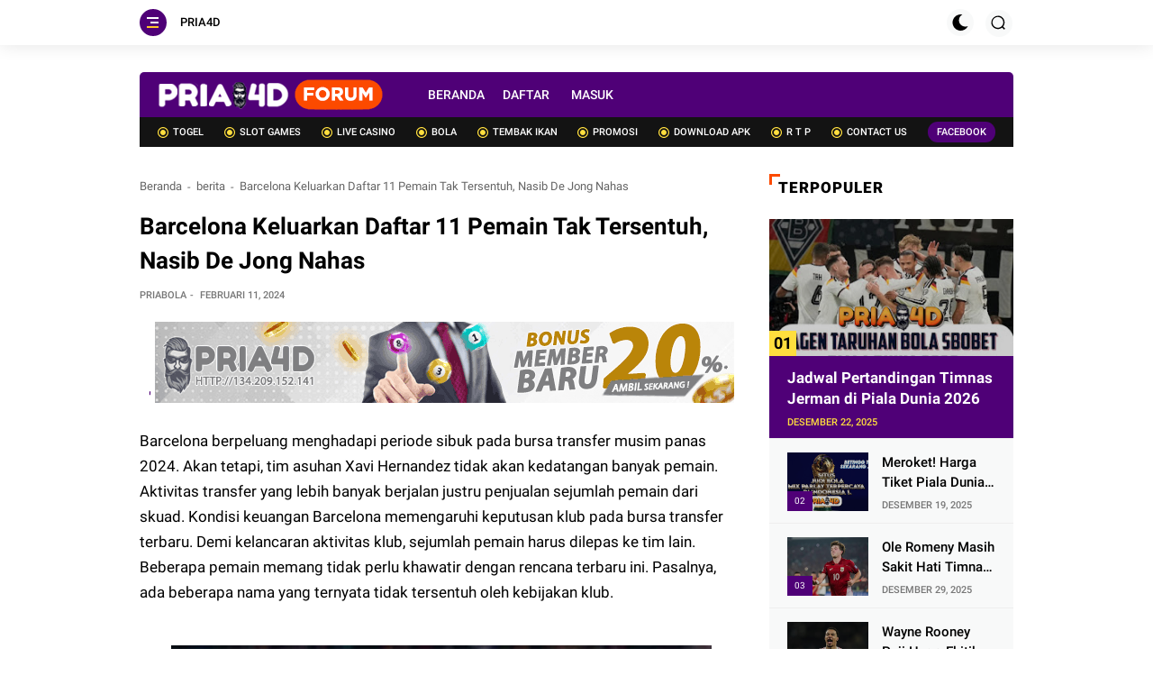

--- FILE ---
content_type: text/html; charset=UTF-8
request_url: https://www.fitness-fes.com/2024/02/barcelona-keluarkan-daftar-11-pemain.html
body_size: 86925
content:
<!DOCTYPE html>
<html class='ltr' dir='ltr' lang='id' xmlns='http://www.w3.org/1999/xhtml' xmlns:b='http://www.google.com/2005/gml/b' xmlns:data='http://www.google.com/2005/gml/data' xmlns:expr='http://www.google.com/2005/gml/expr'>
<head>
<meta content='width=device-width, initial-scale=1' name='viewport'/>
<meta content='text/html; charset=UTF-8' http-equiv='Content-Type'/>
<meta content='ID DMCA' name='dmca-site-verification'/>
<meta content='ID WEBMASTER TOOLS YANDEX' name='yandex-verification'/>
<meta content='ID WEBMASTER TOOLS GOOGLE' name='google-site-verification'/>
<meta content='ID WEBMASTER BING' name='msvalidate.01'/>
<meta content='ID WEBMASTER TOOLS' name='p:domain_verify'/>
<meta content='#ffffff' name='theme-color'/>
<meta content='#ffffff' name='msapplication-navbutton-color'/>
<meta content='blogger' name='generator'/>
<link href='https://www.fitness-fes.com/2024/02/barcelona-keluarkan-daftar-11-pemain.html' rel='canonical'/>
<link href='https://www.fitness-fes.com/2024/02/barcelona-keluarkan-daftar-11-pemain.html' hreflang='x-default' rel='alternate'/>
<link rel="alternate" type="application/atom+xml" title="FORUM PRIA4D - Atom" href="https://www.fitness-fes.com/feeds/posts/default" />
<link rel="alternate" type="application/rss+xml" title="FORUM PRIA4D - RSS" href="https://www.fitness-fes.com/feeds/posts/default?alt=rss" />
<link rel="service.post" type="application/atom+xml" title="FORUM PRIA4D - Atom" href="https://www.blogger.com/feeds/729648589972302226/posts/default" />

<link rel="alternate" type="application/atom+xml" title="FORUM PRIA4D - Atom" href="https://www.fitness-fes.com/feeds/2724884658781256485/comments/default" />
<link href='https://blogger.googleusercontent.com/img/b/R29vZ2xl/AVvXsEiq9yxcxqZTMZLNVoSf52b3fnijTEKcn99XNhtWvKrT-YDMG7PLrfOFaMOSjzYSDoflLSdYBGTgZjG0T-G7QTdi1EGO6g562pu3NjcPX0gJvFguU8s9EdTjQtn4AYVv4tFkatE-bmGZhH5AttAfN6NIj_qmc-SHg_e_SO1tuX9M4gAG3-s_YzsI_EomPv4d/s600/frenkie-de-jong-barcelona-vs-gir-20231211090230.jpg' rel='image_src'/>
<meta content='Barcelona Keluarkan Daftar 11 Pemain Tak Tersentuh, Nasib De Jong Nahas - FORUM PRIA4D - https://www.fitness-fes.com/' name='description'/>
<meta content='https://www.fitness-fes.com/2024/02/barcelona-keluarkan-daftar-11-pemain.html' property='og:url'/>
<meta content='Barcelona Keluarkan Daftar 11 Pemain Tak Tersentuh, Nasib De Jong Nahas' property='og:title'/>
<meta content='Pria4d merupakan promotor judi online terbaik di indonesia saat ini yang menyediakan beberapa varian judi togel online dan Agen Slot gacor terpercaya' property='og:description'/>
<meta content='https://blogger.googleusercontent.com/img/b/R29vZ2xl/AVvXsEiq9yxcxqZTMZLNVoSf52b3fnijTEKcn99XNhtWvKrT-YDMG7PLrfOFaMOSjzYSDoflLSdYBGTgZjG0T-G7QTdi1EGO6g562pu3NjcPX0gJvFguU8s9EdTjQtn4AYVv4tFkatE-bmGZhH5AttAfN6NIj_qmc-SHg_e_SO1tuX9M4gAG3-s_YzsI_EomPv4d/w1200-h630-p-k-no-nu/frenkie-de-jong-barcelona-vs-gir-20231211090230.jpg' property='og:image'/>
<title>Barcelona Keluarkan Daftar 11 Pemain Tak Tersentuh, Nasib De Jong Nahas | FORUM PRIA4D</title>
<meta content='Barcelona Keluarkan Daftar 11 Pemain Tak Tersentuh, Nasib De Jong Nahas' name='keywords'/>
<meta content='blog' property='og:type'/>
<meta content='https://blogger.googleusercontent.com/img/b/R29vZ2xl/AVvXsEiq9yxcxqZTMZLNVoSf52b3fnijTEKcn99XNhtWvKrT-YDMG7PLrfOFaMOSjzYSDoflLSdYBGTgZjG0T-G7QTdi1EGO6g562pu3NjcPX0gJvFguU8s9EdTjQtn4AYVv4tFkatE-bmGZhH5AttAfN6NIj_qmc-SHg_e_SO1tuX9M4gAG3-s_YzsI_EomPv4d/s600/frenkie-de-jong-barcelona-vs-gir-20231211090230.jpg' property='og:image'/>
<meta content='' property='og:description'/>
<meta content='FORUM PRIA4D' property='og:site_name'/>
<meta content='https://www.facebook.com/xxxxx' property='article:author'/>
<meta content='https://www.facebook.com/xxxxx' property='article:publisher'/>
<meta content='CODE FACEBOOK' property='fb:admins'/>
<meta content='CODE FACEBOOK' property='fb:profile_id'/>
<meta content='CODE FACEBOOK' property='fb:app_id'/>
<meta content='CODE FACEBOOK' property='fb:pages'/>
<meta content='id' name='geo.country'/>
<meta content='id_ID' property='og:locale'/>
<meta content='en_US' property='og:locale:alternate'/>
<meta content='Indonesia' name='geo.placename'/>
<meta content='general' name='rating'/>
<meta content='Barcelona Keluarkan Daftar 11 Pemain Tak Tersentuh, Nasib De Jong Nahas' property='og:image:alt'/>
<meta content='FORUM PRIA4D' name='twitter:site'/>
<meta content='summary_large_image' name='twitter:card'/>
<meta content='@pria4d' name='twitter:creator'/>
<!-- [ Meta Tag SEO ] -->
<include expiration='7d' path='*.css'></include>
<include expiration='7d' path='*.js'></include>
<include expiration='3d' path='*.gif'></include>
<include expiration='3d' path='*.jpeg'></include>
<include expiration='3d' path='*.jpg'></include>
<include expiration='3d' path='*.png'></include>
<link href='//1.bp.blogspot.com' rel='dns-prefetch'/>
<link href='//2.bp.blogspot.com' rel='dns-prefetch'/>
<link href='//3.bp.blogspot.com' rel='dns-prefetch'/>
<link href='//4.bp.blogspot.com' rel='dns-prefetch'/>
<link href='//www.blogger.com' rel='dns-prefetch'/>
<link href='//dnjs.cloudflare.com' rel='dns-prefetch'/>
<link href='//fonts.gstatic.com' rel='dns-prefetch'/>
<link href='//pagead2.googlesyndication.com' rel='dns-prefetch'/>
<link href='//www.googletagmanager.com' rel='dns-prefetch'/>
<link href='//www.google-analytics.com' rel='dns-prefetch'/>
<link href='//connect.facebook.net' rel='dns-prefetch'/>
<script>
//<![CDATA[
!function(e,o,t,n,i,r){function c(e,t){r?n(e,t||32):i.push(e,t)}function f(e,t,n,i){return t&&o.getElementById(t)||(i=o.createElement(e||"SCRIPT"),t&&(i.id=t),n&&(i.onload=n),o.head.appendChild(i)),i||{}}r=/p/.test(o.readyState),e.addEventListener("on"+t in e?t:"load",function(){for(r=1;i[0];)c(i.shift(),i.shift())}),c._=f,e.defer=c,e.deferscript=function(e,t,n,i){c(function(){f("",t,i).src=e},n)}}(this,document,"pageshow",setTimeout,[]),function(s,n){var a="IntersectionObserver",d="src",l="lazied",h="data-",m=h+l,y="load",p="forEach",b="getAttribute",g="setAttribute",v=Function(),I=s.defer||v,c=I._||v;function A(e,t){return[].slice.call((t||n).querySelectorAll(e))}function e(u){return function(e,t,o,r,c,f){I(function(n,t){function i(n){!1!==(r||v).call(n,n)&&((f||["srcset",d,"style"])[p](function(e,t){(t=n[b](h+e))&&n[g](e,t)}),A("SOURCE",n)[p](i),y in n&&n[y]()),n.className+=" "+(o||l)}t=a in s?(n=new s[a](function(e){e[p](function(e,t){e.isIntersecting&&(t=e.target)&&(n.unobserve(t),i(t))})},c)).observe.bind(n):i,A(e||u+"["+h+d+"]:not(["+m+"])")[p](function(e){e[b](m)||(e[g](m,u),t(e))})},t)}}function t(){I(function(t,n,i,o,r){t=A((i="[type=deferjs]")+":not("+(o="[async]")+")").concat(A(i+o)),function e(){if(0!=t){for(o in(i=t.shift()).parentNode.removeChild(i),i.removeAttribute("type"),n=c(i.nodeName),i)"string"==typeof(r=i[o])&&n[o]!=r&&(n[o]=r);n[d]&&!n.hasAttribute("async")?n.onload=n.onerror=e:I(e,.1)}}()},4)}t(),s.deferstyle=function(t,n,e,i){I(function(e){(e=c("LINK",n,i)).rel="stylesheet",e.href=t},e)},s.deferimg=e("img"),s.deferiframe=e("iframe"),I.all=t}(this,document);
//]]>
 </script>
<style type='text/css'>@font-face{font-family:'Roboto';font-style:normal;font-weight:400;font-stretch:100%;font-display:swap;src:url(//fonts.gstatic.com/s/roboto/v50/KFOMCnqEu92Fr1ME7kSn66aGLdTylUAMQXC89YmC2DPNWubEbVmZiAr0klQmz24O0g.woff2)format('woff2');unicode-range:U+0460-052F,U+1C80-1C8A,U+20B4,U+2DE0-2DFF,U+A640-A69F,U+FE2E-FE2F;}@font-face{font-family:'Roboto';font-style:normal;font-weight:400;font-stretch:100%;font-display:swap;src:url(//fonts.gstatic.com/s/roboto/v50/KFOMCnqEu92Fr1ME7kSn66aGLdTylUAMQXC89YmC2DPNWubEbVmQiAr0klQmz24O0g.woff2)format('woff2');unicode-range:U+0301,U+0400-045F,U+0490-0491,U+04B0-04B1,U+2116;}@font-face{font-family:'Roboto';font-style:normal;font-weight:400;font-stretch:100%;font-display:swap;src:url(//fonts.gstatic.com/s/roboto/v50/KFOMCnqEu92Fr1ME7kSn66aGLdTylUAMQXC89YmC2DPNWubEbVmYiAr0klQmz24O0g.woff2)format('woff2');unicode-range:U+1F00-1FFF;}@font-face{font-family:'Roboto';font-style:normal;font-weight:400;font-stretch:100%;font-display:swap;src:url(//fonts.gstatic.com/s/roboto/v50/KFOMCnqEu92Fr1ME7kSn66aGLdTylUAMQXC89YmC2DPNWubEbVmXiAr0klQmz24O0g.woff2)format('woff2');unicode-range:U+0370-0377,U+037A-037F,U+0384-038A,U+038C,U+038E-03A1,U+03A3-03FF;}@font-face{font-family:'Roboto';font-style:normal;font-weight:400;font-stretch:100%;font-display:swap;src:url(//fonts.gstatic.com/s/roboto/v50/KFOMCnqEu92Fr1ME7kSn66aGLdTylUAMQXC89YmC2DPNWubEbVnoiAr0klQmz24O0g.woff2)format('woff2');unicode-range:U+0302-0303,U+0305,U+0307-0308,U+0310,U+0312,U+0315,U+031A,U+0326-0327,U+032C,U+032F-0330,U+0332-0333,U+0338,U+033A,U+0346,U+034D,U+0391-03A1,U+03A3-03A9,U+03B1-03C9,U+03D1,U+03D5-03D6,U+03F0-03F1,U+03F4-03F5,U+2016-2017,U+2034-2038,U+203C,U+2040,U+2043,U+2047,U+2050,U+2057,U+205F,U+2070-2071,U+2074-208E,U+2090-209C,U+20D0-20DC,U+20E1,U+20E5-20EF,U+2100-2112,U+2114-2115,U+2117-2121,U+2123-214F,U+2190,U+2192,U+2194-21AE,U+21B0-21E5,U+21F1-21F2,U+21F4-2211,U+2213-2214,U+2216-22FF,U+2308-230B,U+2310,U+2319,U+231C-2321,U+2336-237A,U+237C,U+2395,U+239B-23B7,U+23D0,U+23DC-23E1,U+2474-2475,U+25AF,U+25B3,U+25B7,U+25BD,U+25C1,U+25CA,U+25CC,U+25FB,U+266D-266F,U+27C0-27FF,U+2900-2AFF,U+2B0E-2B11,U+2B30-2B4C,U+2BFE,U+3030,U+FF5B,U+FF5D,U+1D400-1D7FF,U+1EE00-1EEFF;}@font-face{font-family:'Roboto';font-style:normal;font-weight:400;font-stretch:100%;font-display:swap;src:url(//fonts.gstatic.com/s/roboto/v50/KFOMCnqEu92Fr1ME7kSn66aGLdTylUAMQXC89YmC2DPNWubEbVn6iAr0klQmz24O0g.woff2)format('woff2');unicode-range:U+0001-000C,U+000E-001F,U+007F-009F,U+20DD-20E0,U+20E2-20E4,U+2150-218F,U+2190,U+2192,U+2194-2199,U+21AF,U+21E6-21F0,U+21F3,U+2218-2219,U+2299,U+22C4-22C6,U+2300-243F,U+2440-244A,U+2460-24FF,U+25A0-27BF,U+2800-28FF,U+2921-2922,U+2981,U+29BF,U+29EB,U+2B00-2BFF,U+4DC0-4DFF,U+FFF9-FFFB,U+10140-1018E,U+10190-1019C,U+101A0,U+101D0-101FD,U+102E0-102FB,U+10E60-10E7E,U+1D2C0-1D2D3,U+1D2E0-1D37F,U+1F000-1F0FF,U+1F100-1F1AD,U+1F1E6-1F1FF,U+1F30D-1F30F,U+1F315,U+1F31C,U+1F31E,U+1F320-1F32C,U+1F336,U+1F378,U+1F37D,U+1F382,U+1F393-1F39F,U+1F3A7-1F3A8,U+1F3AC-1F3AF,U+1F3C2,U+1F3C4-1F3C6,U+1F3CA-1F3CE,U+1F3D4-1F3E0,U+1F3ED,U+1F3F1-1F3F3,U+1F3F5-1F3F7,U+1F408,U+1F415,U+1F41F,U+1F426,U+1F43F,U+1F441-1F442,U+1F444,U+1F446-1F449,U+1F44C-1F44E,U+1F453,U+1F46A,U+1F47D,U+1F4A3,U+1F4B0,U+1F4B3,U+1F4B9,U+1F4BB,U+1F4BF,U+1F4C8-1F4CB,U+1F4D6,U+1F4DA,U+1F4DF,U+1F4E3-1F4E6,U+1F4EA-1F4ED,U+1F4F7,U+1F4F9-1F4FB,U+1F4FD-1F4FE,U+1F503,U+1F507-1F50B,U+1F50D,U+1F512-1F513,U+1F53E-1F54A,U+1F54F-1F5FA,U+1F610,U+1F650-1F67F,U+1F687,U+1F68D,U+1F691,U+1F694,U+1F698,U+1F6AD,U+1F6B2,U+1F6B9-1F6BA,U+1F6BC,U+1F6C6-1F6CF,U+1F6D3-1F6D7,U+1F6E0-1F6EA,U+1F6F0-1F6F3,U+1F6F7-1F6FC,U+1F700-1F7FF,U+1F800-1F80B,U+1F810-1F847,U+1F850-1F859,U+1F860-1F887,U+1F890-1F8AD,U+1F8B0-1F8BB,U+1F8C0-1F8C1,U+1F900-1F90B,U+1F93B,U+1F946,U+1F984,U+1F996,U+1F9E9,U+1FA00-1FA6F,U+1FA70-1FA7C,U+1FA80-1FA89,U+1FA8F-1FAC6,U+1FACE-1FADC,U+1FADF-1FAE9,U+1FAF0-1FAF8,U+1FB00-1FBFF;}@font-face{font-family:'Roboto';font-style:normal;font-weight:400;font-stretch:100%;font-display:swap;src:url(//fonts.gstatic.com/s/roboto/v50/KFOMCnqEu92Fr1ME7kSn66aGLdTylUAMQXC89YmC2DPNWubEbVmbiAr0klQmz24O0g.woff2)format('woff2');unicode-range:U+0102-0103,U+0110-0111,U+0128-0129,U+0168-0169,U+01A0-01A1,U+01AF-01B0,U+0300-0301,U+0303-0304,U+0308-0309,U+0323,U+0329,U+1EA0-1EF9,U+20AB;}@font-face{font-family:'Roboto';font-style:normal;font-weight:400;font-stretch:100%;font-display:swap;src:url(//fonts.gstatic.com/s/roboto/v50/KFOMCnqEu92Fr1ME7kSn66aGLdTylUAMQXC89YmC2DPNWubEbVmaiAr0klQmz24O0g.woff2)format('woff2');unicode-range:U+0100-02BA,U+02BD-02C5,U+02C7-02CC,U+02CE-02D7,U+02DD-02FF,U+0304,U+0308,U+0329,U+1D00-1DBF,U+1E00-1E9F,U+1EF2-1EFF,U+2020,U+20A0-20AB,U+20AD-20C0,U+2113,U+2C60-2C7F,U+A720-A7FF;}@font-face{font-family:'Roboto';font-style:normal;font-weight:400;font-stretch:100%;font-display:swap;src:url(//fonts.gstatic.com/s/roboto/v50/KFOMCnqEu92Fr1ME7kSn66aGLdTylUAMQXC89YmC2DPNWubEbVmUiAr0klQmz24.woff2)format('woff2');unicode-range:U+0000-00FF,U+0131,U+0152-0153,U+02BB-02BC,U+02C6,U+02DA,U+02DC,U+0304,U+0308,U+0329,U+2000-206F,U+20AC,U+2122,U+2191,U+2193,U+2212,U+2215,U+FEFF,U+FFFD;}</style>
<style id='page-skin-1' type='text/css'><!--
@font-face{font-family:Roboto;font-style:italic;font-weight:100;font-display:swap;src:url(https://fonts.gstatic.com/s/roboto/v20/KFOiCnqEu92Fr1Mu51QrIzQXKMny.woff) format('woff')}
@font-face{font-family:Roboto;font-style:italic;font-weight:300;font-display:swap;src:url(https://fonts.gstatic.com/s/roboto/v20/KFOjCnqEu92Fr1Mu51TjARc-AMP6lQ.woff) format('woff')}
@font-face{font-family:Roboto;font-style:italic;font-weight:400;font-display:swap;src:url(https://fonts.gstatic.com/s/roboto/v20/KFOkCnqEu92Fr1Mu52xMKTU1Kg.woff) format('woff')}
@font-face{font-family:Roboto;font-style:italic;font-weight:500;font-display:swap;src:url(https://fonts.gstatic.com/s/roboto/v20/KFOjCnqEu92Fr1Mu51S7ABc-AMP6lQ.woff) format('woff')}
@font-face{font-family:Roboto;font-style:italic;font-weight:700;font-display:swap;src:url(https://fonts.gstatic.com/s/roboto/v20/KFOjCnqEu92Fr1Mu51TzBhc-AMP6lQ.woff) format('woff')}
@font-face{font-family:Roboto;font-style:normal;font-weight:300;font-display:swap;src:url(https://fonts.gstatic.com/s/roboto/v20/KFOlCnqEu92Fr1MmSU5vAB0_IsE.woff) format('woff')}
@font-face{font-family:Roboto;font-style:normal;font-weight:400;font-display:swap;src:url(https://fonts.gstatic.com/s/roboto/v20/KFOmCnqEu92Fr1Me5mZNCzc.woff) format('woff')}
@font-face{font-family:Roboto;font-style:normal;font-weight:500;font-display:swap;src:url(https://fonts.gstatic.com/s/roboto/v20/KFOlCnqEu92Fr1MmEU9vAB0_IsE.woff) format('woff')}
@font-face{font-family:Roboto;font-style:normal;font-weight:700;font-display:swap;src:url(https://fonts.gstatic.com/s/roboto/v20/KFOlCnqEu92Fr1MmWUlvAB0_IsE.woff) format('woff')}
@font-face{font-family:Roboto;font-style:normal;font-weight:900;font-display:swap;src:url(https://fonts.gstatic.com/s/roboto/v20/KFOlCnqEu92Fr1MmYUtvAB0_IsE.woff) format('woff')}
/*CSS*/
@font-face{font-family:Anton;font-style:normal;font-weight:400;font-display:swap;src:url(https://fonts.gstatic.com/s/anton/v12/1Ptgg87LROyAm3Kz-C8.woff2) format('woff2')}
@font-face{font-family:'Material Icons';font-style:normal;font-weight:400;font-display:swap;src:url(https://fonts.gstatic.com/s/materialicons/v53/flUhRq6tzZclQEJ-Vdg-IuiaDsNc.woff2) format('woff2');font-display:swap}
dl,ul,ul li{list-style:none}
a,a:visited,abbr{text-decoration:none}
.center,img{position:relative}
:after, :before{-webkit-box-sizing:border-box;-moz-box-sizing:border-box;box-sizing:border-box}
.CSS_LIGHTBOX_ATTRIBUTION_INDEX_CONTAINER .CSS_HCONT_CHILDREN_HOLDER>.CSS_LAYOUT_COMPONENT.CSS_HCONT_CHILD:first-child>.CSS_LAYOUT_COMPONENT{opacity:0}
a,abbr,acronym,address,applet,b,big,blockquote,body,caption,center,cite,code,dd,del,dfn,div,dl,dt,em,fieldset,font,form,h1,h2,h3,h4,h5,h6,html,i,iframe,img,ins,kbd,label,legend,li,object,p,pre,q,s,samp,small,span,strike,strong,sub,sup,table,tbody,td,tfoot,th,thead,tr,tt,u,ul,var{padding:0;border:0;outline:0;vertical-align:baseline;background:0;text-decoration:none}
button,form,input,textarea{-webkit-appearance:none;-moz-appearance:none;appearance:none;-webkit-border-radius:0;-moz-border-radius:0;border-radius:0}dl,ul{font-weight:400}ul li{margin-bottom:10px}caption,th{text-align:center}img{border:none;width:auto;height:auto;max-width:100%}.clr{clear:both}.section,.widget,.widget ul{margin:0;padding:0}a{color:#f12809}a img{border:0}
*:before,*:after{-webkit-box-sizing:border-box;-moz-box-sizing:border-box;box-sizing:border-box;}
.CSS_LIGHTBOX{z-index:999999!important}
.separator a{clear:none!important;float:none!important;margin-left:0!important;margin-right:0!important}
#navbar-iframe,.feed-links,.home-link,.menu-wrapper h3,.widget-item-control,a.quickedit{display:none!important}
.center{display:table;margin:0 auto}
.custom-css,.add-javascript,.widget>h2,.widget>h3,.page-error #sidebar-wrapper{display:none}
.page-error #main-wrapper{width:100%!important;margin:0!important}
#main-wrapper,#sidebar-wrapper{overflow:hidden;box-sizing:border-box;word-wrap:break-word}
#main-wrapper,#sidebar-wrapper,body{word-wrap:break-word}
body{background-color:#ffffff;font:17px Roboto, sans-serif;color:#000000;font-weight:400;line-height:1.7em;margin:0;padding:0}
#outer-wrapper{margin:0 auto;}
.row{width:970px}#content-wrapper{margin:0 auto;}
.img-wrapper,.post-title a{display:block}
#content-wrapper>.container,.container{margin:0 auto}
#main-wrapper{float:left;width:69%;padding:0;margin:0}
#sidebar-wrapper{float:right;width:30%;padding:0 0 0 20px;position:-webkit-sticky;position:sticky;top:4rem}
.comments .avatar-image-container{color:transparent!important}
.social a:before{content:"";height:17px;width:17px;display:inline-block;margin:0;vertical-align:middle;padding:0}
.social .facebook a:before{background:url("data:image/svg+xml;charset=utf8,<svg xmlns='http://www.w3.org/2000/svg' viewBox='0 0 155.139 155.139'><path fill='white' d='M89.584,155.139V84.378h23.742l3.562-27.585H89.584V39.184 c0-7.984,2.208-13.425,13.67-13.425l14.595-0.006V1.08C115.325,0.752,106.661,0,96.577,0C75.52,0,61.104,12.853,61.104,36.452 v20.341H37.29v27.585h23.814v70.761H89.584z'/></svg>")}
.social .twitter a:before{background:url("data:image/svg+xml;charset=utf8,<svg xmlns='http://www.w3.org/2000/svg' viewBox='0 0 24 24'><path fill='white' d='M22.46,6C21.69,6.35 20.86,6.58 20,6.69C20.88,6.16 21.56,5.32 21.88,4.31C21.05,4.81 20.13,5.16 19.16,5.36C18.37,4.5 17.26,4 16,4C13.65,4 11.73,5.92 11.73,8.29C11.73,8.63 11.77,8.96 11.84,9.27C8.28,9.09 5.11,7.38 3,4.79C2.63,5.42 2.42,6.16 2.42,6.94C2.42,8.43 3.17,9.75 4.33,10.5C3.62,10.5 2.96,10.3 2.38,10C2.38,10 2.38,10 2.38,10.03C2.38,12.11 3.86,13.85 5.82,14.24C5.46,14.34 5.08,14.39 4.69,14.39C4.42,14.39 4.15,14.36 3.89,14.31C4.43,16 6,17.26 7.89,17.29C6.43,18.45 4.58,19.13 2.56,19.13C2.22,19.13 1.88,19.11 1.54,19.07C3.44,20.29 5.7,21 8.12,21C16,21 20.33,14.46 20.33,8.79C20.33,8.6 20.33,8.42 20.32,8.23C21.16,7.63 21.88,6.87 22.46,6Z'/></svg>")}
.social .telegram a:before{background:url("data:image/svg+xml;charset=utf8,<svg xmlns='http://www.w3.org/2000/svg' viewBox='0 0 24 24'><path fill='white' d='m9.417 15.181-.397 5.584c.568 0 .814-.244 1.109-.537l2.663-2.545 5.518 4.041c1.012.564 1.725.267 1.998-.931l3.622-16.972.001-.001c.321-1.496-.541-2.081-1.527-1.714l-21.29 8.151c-1.453.564-1.431 1.374-.247 1.741l5.443 1.693 12.643-7.911c.595-.394 1.136-.176.691.218z'/></svg>")}
.social .youtube a:before{background:url("data:image/svg+xml;charset=utf8,<svg xmlns='http://www.w3.org/2000/svg' viewBox='0 0 24 24'><path fill='white' d='M10,15L15.19,12L10,9V15M21.56,7.17C21.69,7.64 21.78,8.27 21.84,9.07C21.91,9.87 21.94,10.56 21.94,11.16L22,12C22,14.19 21.84,15.8 21.56,16.83C21.31,17.73 20.73,18.31 19.83,18.56C19.36,18.69 18.5,18.78 17.18,18.84C15.88,18.91 14.69,18.94 13.59,18.94L12,19C7.81,19 5.2,18.84 4.17,18.56C3.27,18.31 2.69,17.73 2.44,16.83C2.31,16.36 2.22,15.73 2.16,14.93C2.09,14.13 2.06,13.44 2.06,12.84L2,12C2,9.81 2.16,8.2 2.44,7.17C2.69,6.27 3.27,5.69 4.17,5.44C4.64,5.31 5.5,5.22 6.82,5.16C8.12,5.09 9.31,5.06 10.41,5.06L12,5C16.19,5 18.8,5.16 19.83,5.44C20.73,5.69 21.31,6.27 21.56,7.17Z'/></svg>")}
.social .linkedin a:before{background:url("data:image/svg+xml;charset=utf8,<svg xmlns='http://www.w3.org/2000/svg' viewBox='0 0 24 24'><path fill='white' d='M19 3A2 2 0 0 1 21 5V19A2 2 0 0 1 19 21H5A2 2 0 0 1 3 19V5A2 2 0 0 1 5 3H19M18.5 18.5V13.2A3.26 3.26 0 0 0 15.24 9.94C14.39 9.94 13.4 10.46 12.92 11.24V10.13H10.13V18.5H12.92V13.57C12.92 12.8 13.54 12.17 14.31 12.17A1.4 1.4 0 0 1 15.71 13.57V18.5H18.5M6.88 8.56A1.68 1.68 0 0 0 8.56 6.88C8.56 5.95 7.81 5.19 6.88 5.19A1.69 1.69 0 0 0 5.19 6.88C5.19 7.81 5.95 8.56 6.88 8.56M8.27 18.5V10.13H5.5V18.5H8.27Z'/></svg>")}
.social .instagram a:before{background:url("data:image/svg+xml;charset=utf8,<svg xmlns='http://www.w3.org/2000/svg' viewBox='0 0 24 24'><path fill='white' d='M7.8,2H16.2C19.4,2 22,4.6 22,7.8V16.2A5.8,5.8 0 0,1 16.2,22H7.8C4.6,22 2,19.4 2,16.2V7.8A5.8,5.8 0 0,1 7.8,2M7.6,4A3.6,3.6 0 0,0 4,7.6V16.4C4,18.39 5.61,20 7.6,20H16.4A3.6,3.6 0 0,0 20,16.4V7.6C20,5.61 18.39,4 16.4,4H7.6M17.25,5.5A1.25,1.25 0 0,1 18.5,6.75A1.25,1.25 0 0,1 17.25,8A1.25,1.25 0 0,1 16,6.75A1.25,1.25 0 0,1 17.25,5.5M12,7A5,5 0 0,1 17,12A5,5 0 0,1 12,17A5,5 0 0,1 7,12A5,5 0 0,1 12,7M12,9A3,3 0 0,0 9,12A3,3 0 0,0 12,15A3,3 0 0,0 15,12A3,3 0 0,0 12,9Z'/></svg>")}
.social .pinterest a:before{background:url("data:image/svg+xml;charset=utf8,<svg xmlns='http://www.w3.org/2000/svg' viewBox='0 0 97.672 97.672'><path fill='white' d='M51.125,0C24.469,0,11.029,19.11,11.029,35.047c0,9.649,3.653,18.232,11.487,21.432c1.286,0.525,2.438,0.019,2.812-1.403 c0.258-0.985,0.871-3.468,1.144-4.503c0.376-1.407,0.229-1.9-0.807-3.126c-2.259-2.665-3.703-6.115-3.703-11.002 c0-14.178,10.608-26.87,27.624-26.87c15.064,0,23.342,9.206,23.342,21.5c0,16.176-7.159,29.828-17.786,29.828 c-5.87,0-10.262-4.854-8.854-10.807c1.686-7.107,4.951-14.778,4.951-19.907c0-4.592-2.463-8.423-7.565-8.423 c-6,0-10.819,6.207-10.819,14.521c0,5.296,1.789,8.878,1.789,8.878s-6.141,26.015-7.215,30.571 c-2.145,9.072-0.322,20.195-0.168,21.318c0.089,0.666,0.944,0.824,1.332,0.322c0.555-0.723,7.7-9.544,10.129-18.359 c0.687-2.496,3.944-15.42,3.944-15.42c1.95,3.717,7.647,6.992,13.706,6.992c18.034,0,30.271-16.441,30.271-38.45 C86.644,15.498,72.547,0,51.125,0z'/></svg>")}
.social .whatsapp a:before{background:url("data:image/svg+xml;charset=utf8,<svg xmlns='http://www.w3.org/2000/svg' viewBox='0 0 24 24'><path fill='white' d='M12.04 2C6.58 2 2.13 6.45 2.13 11.91C2.13 13.66 2.59 15.36 3.45 16.86L2.05 22L7.3 20.62C8.75 21.41 10.38 21.83 12.04 21.83C17.5 21.83 21.95 17.38 21.95 11.92C21.95 9.27 20.92 6.78 19.05 4.91C17.18 3.03 14.69 2 12.04 2M12.05 3.67C14.25 3.67 16.31 4.53 17.87 6.09C19.42 7.65 20.28 9.72 20.28 11.92C20.28 16.46 16.58 20.15 12.04 20.15C10.56 20.15 9.11 19.76 7.85 19L7.55 18.83L4.43 19.65L5.26 16.61L5.06 16.29C4.24 15 3.8 13.47 3.8 11.91C3.81 7.37 7.5 3.67 12.05 3.67M8.53 7.33C8.37 7.33 8.1 7.39 7.87 7.64C7.65 7.89 7 8.5 7 9.71C7 10.93 7.89 12.1 8 12.27C8.14 12.44 9.76 14.94 12.25 16C12.84 16.27 13.3 16.42 13.66 16.53C14.25 16.72 14.79 16.69 15.22 16.63C15.7 16.56 16.68 16.03 16.89 15.45C17.1 14.87 17.1 14.38 17.04 14.27C16.97 14.17 16.81 14.11 16.56 14C16.31 13.86 15.09 13.26 14.87 13.18C14.64 13.1 14.5 13.06 14.31 13.3C14.15 13.55 13.67 14.11 13.53 14.27C13.38 14.44 13.24 14.46 13 14.34C12.74 14.21 11.94 13.95 11 13.11C10.26 12.45 9.77 11.64 9.62 11.39C9.5 11.15 9.61 11 9.73 10.89C9.84 10.78 10 10.6 10.1 10.45C10.23 10.31 10.27 10.2 10.35 10.04C10.43 9.87 10.39 9.73 10.33 9.61C10.27 9.5 9.77 8.26 9.56 7.77C9.36 7.29 9.16 7.35 9 7.34C8.86 7.34 8.7 7.33 8.53 7.33Z'/></svg>")}
#jmenu li a,#menu li a,#toc a{text-decoration:none}
#menu li a.dropdown::after,#menu li a.dropdown::before{content:'';position:absolute}
#menu ul.menus,#top-bar,.margin,.slot-wrapper,.top-bar-nav{overflow:hidden}
.btnsdark,.mUicon{-webkit-box-ordinal-group:3}
.header-logo,.mUheader-content,.mUheader-content .container{position:relative;padding:0}
.header-logo,.header-logo img{max-height:40px;margin:0;vertical-align:middle;}
.buttons button:focus,button.close-menu:focus{outline:0}
.mUsocial .facebook a{background-color:#3b5999}
.mUsocial .twitter a{background-color:#00acee}
.mUsocial .youtube a{background-color:#f50000}
.mUsocial .instagram a{background:linear-gradient(15deg,#ffb13d,#dd277b,#4d5ed4)}
.mUsocial .pinterest a{background-color:#ca2127}
.mUsocial .linkedin a{background-color:#0077b5}
.mUsocial .whatsapp a{background-color:#3fbb50}
.mUsocial .telegram a{background-color:#3198bf}
#header-wrap{background:0 0;position:relative;margin:0 auto 30px;width:970px}
.mUheader-content{height:50px;-webkit-box-align:center;-ms-flex-align:center;align-items:center;border-radius:5px 5px 0 0;display:-webkit-box;display:-ms-flexbox;display:flex;padding:0 20px;margin-right:auto;margin-left:auto;background-color:#4f0077}
#menu li,.header-logo .logo-wrapper{display:inline-block}
.mUheader-content .container{margin:0 auto}
.header-logo{float:left;width:auto;z-index:999}
.khusus-artikel .post-body img,.sidebar-slide button.close-menu svg,.widget iframe,.widget img,svg{max-width:100%}
.header-logo h1,.header-logo h1 a{color:#ffffff;font-size:18px;line-height:30px;margin:0;text-transform:uppercase}
.header-logo p{font-size:12px;margin:5px 0 0}
#cookieChoiceInfo{background-color:#4f0077;padding:10px;bottom:0;top:unset;font-family:"Helvetica Neue Light",HelveticaNeue-Light,"Helvetica Neue",Calibri,Helvetica,Arial}
#cookieChoiceInfo .cookie-choices-text{margin:0 auto;font-size:16px;color:#ffffff;text-align:left}
#cookieChoiceInfo .cookie-choices-button{color:#000000;background-color:#adbcc5;-webkit--moz-padding:8px 18px;text-transform:none;-webkit-transition:all .2s linear;-moz-transition:all .2s linear;-ms-transition:all .2s linear;-o-transition:all .2s linear;transition:all .2s linear;font-weight:400}
#cookieChoiceInfo .cookie-choices-button:nth-child(2){background-color:#f1d600}
#cookieChoiceInfo .cookie-choices-button:hover,#cookieChoiceInfo .cookie-choices-button:nth-child(2):hover{background-color:#fff}
.sticky{position:fixed;top:0}
::-webkit-scrollbar{width:12px;height:12px;background-color:#f2f2f2}
::-webkit-scrollbar:hover{background-color:#ccc}
::-webkit-scrollbar-thumb{border:2px solid transparent;-webkit-box-shadow:inset 0 0 0 24px rgba(0,0,0,.15);-moz-box-shadow:inset 0 0 0 24px rgba(0,0,0,.15);box-shadow:inset 0 0 0 24px rgba(0,0,0,.15);-webkit-border-radius:24px;-moz-border-radius:24px;border-radius:24px}
::-webkit-scrollbar-thumb:active{-webkit-box-shadow:inset 0 0 0 24px rgba(0,0,0,.3);-moz-box-shadow:inset 0 0 0 24px rgba(0,0,0,.3);box-shadow:inset 0 0 0 24px rgba(0,0,0,.3);-webkit-border-radius:24px;-moz-border-radius:24px;border-radius:24px}
.margin{margin:20px auto;text-align:center}
#jmenu,#top-bar{margin-bottom:30px}
#menu,#menu li,#menu li a,.sc-navigasi ul{position:relative}
#menu,#menu ul{height:50px}
#menu input,#menu label{display:none;height:50px}
#menu li a{color:#ffffff;display:block;line-height:50px;padding:0 10px;-webkit-transition:all .2s ease-in-out;-moz-transition:all .2s ease-in-out;-ms-transition:all .2s ease-in-out;-o-transition:all .2s ease-in-out;transition:all .2s ease-in-out}
.header-widget{margin-right:40px}
#menu{color:#000000;float:left}
#menu li,#menu ul{margin:0;padding:0;list-style:none}
#menu li{font-weight:500;font-size:14px}
#menu li:hover a{color:#ffde3e}
#menu input{margin:0;padding:0;width:70px;opacity:0;cursor:pointer}
#menu label{font-size:30px;font-weight:400;text-transform:uppercase;width:35px;line-height:60px;text-align:center}
#menu label span{font-size:25px;text-align:center}
#menu ul.menus{visibility:hidden;opacity:0;border-radius:0 0 5px 5px;height:auto;background:#fff;min-width:180px;width:auto;position:absolute;-webkit-box-shadow:0 15px 40px 0 rgb(0 0 0 / 20%);box-shadow:0 15px 40px 0 rgb(0 0 0 / 20%);padding:10px;z-index:99;top:100%;-moz-transform:inherit;-o-transform:scale(.8);-webkit-transform:scale(.8);transform:scale(.8);-webkit-transition:all .3s ease-in-out;-moz-transition:all .3s ease-in-out;-ms-transition:all .3s ease-in-out;-o-transition:all .3s ease-in-out;transition:all .3s ease-in-out}
#menu li:hover>ul.menus{visibility:visible;opacity:1;-moz-transform:scale(1);-o-transform:scale(1);-webkit-transform:scale(1);transform:scale(1)}
#menu li a.dropdown::after{width:4px;height:4px;-webkit-transform:rotate(-45deg);transform:rotate(-45deg);top:23px;right:0;border-bottom:1px solid #fff;border-left:1px solid #fff}
#menu ul.menus li:last-child,#menu ul.menus li:last-child a{border-bottom:none}
#menu li a.dropdown::before{bottom:12px;left:0;display:block;width:0;height:2px;-webkit-transition:width .2s;transition:width .2s}
#jmenu li,#jmenu ul{position:relative;margin:0;text-align:center}
#jmenu,#menu ul.menus li:hover,#top-bar{width:100%}
.navmenu-content>ul>li>a::before{-webkit-transition:all .2s;-moz-transition:all .2s;-ms-transition:all .2s;-o-transition:all .2s;transition:all .2s;background:#fff}
#menu ul.menus li a{color:#333;line-height:40px;-webkit-transition:all .2s linear;-moz-transition:all .2s linear;-ms-transition:all .2s linear;-o-transition:all .2s linear;transition:all .2s linear}
#menu ul.menus li a:hover{color:#aaa}
#menu ul.menus li{display:block;width:100%;font-size:13px;font-weight:400;text-transform:none}
#menu ul.menus li a:hover:before{left:10px;visibility:visible;opacity:1}
#menu ul.menus li:first-child a{border-top:none}
#menu ul.menus>li:hover>a{-webkit-transition:all .1s linear;-moz-transition:all .1s linear;-ms-transition:all .1s linear;-o-transition:all .1s linear;transition:all .1s linear}
#menu sup{padding:1px 5px;-webkit-border-radius:4px;-moz-border-radius:4px;border-radius:4px;font-size:10px;background-color:#f12809}
#jmenu{background:#131313;box-sizing:border-box;display:block;padding:0 10px;line-height:33px;height:33px;align-items:center}
#jmenu ul{padding:0 10px;justify-content:space-between;display:flex;line-height:normal}
#jmenu li{float:left;line-height:29px;display:inline-block}
#jmenu li a{color:#ffffff;padding:0;text-transform:uppercase;font-size:11px;font-weight:500}
#jmenu li a svg{width:12px;fill:#ffde3e;margin-right:5px}
#jmenu ul ul li:nth-child(3){border-right:0}
#jmenu input{display:none;margin:0;padding:0;width:80px;height:30px;opacity:0;cursor:pointer}
#jmenu label{font-size:20px;display:none;width:35px;height:20px;line-height:20px;text-align:center;color:#fff}
#jmenu label svg{width:17px;fill:#fff}
#jmenu ul.jmenus{padding:10px;position:absolute;border-radius:0 0 5px 5px;z-index:99;right:-20px;background:#fff;top:100%;width:140px;-webkit-box-shadow:0 15px 40px 0 rgb(0 0 0 / 20%);box-shadow:0 15px 40px 0 rgb(0 0 0 / 20%);display:none}
#jmenu ul.jmenus li{display:block;width:100%;font-size:13px;line-height:1.8em;padding:0 10px;text-align:left;text-transform:none;text-shadow:none}
#jmenu ul.jmenus a{color:#000000;text-transform:uppercase}
#jmenu li:hover ul.jmenus{display:block}
#jmenu ul.jmenus a:hover{color:#4f0077}
.jmbg{background:#4f0077;border-radius:40px;line-height:33px;padding:5px 10px!important}
#top-bar{display:-webkit-box;display:-ms-flexbox;display:flex;-webkit-box-orient:horizontal;-webkit-box-direction:normal;-ms-flex-flow:row wrap;flex-flow:row wrap;-webkit-box-align:center;-ms-flex-align:center;align-items:center;height:50px;z-index:9999;width:100%;background:#fff;-webkit-box-shadow:0 0 20px 0 rgb(0 0 0 / 11%);-moz-box-shadow:0 0 20px 0 rgb(0 0 0 / 11%);box-shadow:0 0 20px 0 rgb(0 0 0 / 11%);position:sticky;top:0;-webkit-box-pack:start;-ms-flex-pack:start;justify-content:flex-start}
.mUicon span,.top-bar-nav .widget .widget-title{display:none}
#top-bar .container{margin:0 auto;position:relative}
.top-bar-nav{position:relative}
.top-bar-nav ul li{float:left;margin:0}
.top-bar-nav ul li a{height:40px;display:block;color:#000000;font-size:13px;font-weight:500;line-height:40px;margin:0 15px 0 0;padding:0 5px;-webkit-transition:color .17s;-moz-transition:color .17s;-ms-transition:color .17s;-o-transition:color .17s;transition:color .17s}
.mUicon,.mUicon svg{cursor:pointer;padding:6px}
.top-bar-nav ul li:hover a{color:#aaa}
.btnsdark{-ms-flex-order:2;order:2;-webkit-box-flex:1;-ms-flex:1 1 auto;flex:1 1 auto;float:right;display:-ms-flexbox;display:flex;-webkit-box-pack:end;-ms-flex-pack:end;justify-content:flex-end}
.mUicon{margin-left:7px;-ms-flex-order:2;order:2;border-radius:18px;height:25px;width:25px;line-height:25px;-webkit-transition:all .2s;transition:all .2s}
.mUicon svg{-webkit-border-radius:99em;-moz-border-radius:99em;border-radius:99em;text-align:center;width:18px;position:relative;color:#ffffff;z-index:99;background:#f8f9f9;font-weight:300;font-size:18px;-webkit-transition:all .3s ease-in-out;-moz-transition:all .3s ease-in-out;-ms-transition:all .3s ease-in-out;-o-transition:all .3s ease-in-out;transition:all .3s ease-in-out}
#toc a,#toc ol li{color:#000000}
.dark-switch i:hover,.mUicon svg:hover{background:#eee}
.mUicon span{margin:0}
#mUSearch{position:fixed;width:100%;height:100%;z-index:999999;display:block;background:#f0f2f7;left:-100%;top:0;opacity:0;text-align:center;-webkit-transform:scale(.9) translate3d(0,-50px,0);transform:scale(.9) translate3d(0,-50px,0)}
#mUSearch form{opacity:0;-webkit-transform:translate3d(0,-20px,0);transform:translate3d(0,-20px,0)}
#mUSearch form input[type=text]{top:0;left:0;z-index:10;padding:20px 30px;font-weight:400;letter-spacing:2px;text-transform:uppercase;outline:0;border-radius:50px;width:500px;border:2px solid;font-family:initial;max-width:100%;background:#fff;-webkit-box-shadow:0 0 40px rgb(0 0 0 / 10%);-moz-box-shadow:0 0 40px rgba(0,0,0,.1);box-shadow:0 0 40px rgb(0 0 0 / 10%);font-size:16px;color:#1d2a58;text-align:left}
#mUSearch form input:-ms-input-placeholder,#mUSearch form input::-moz-placeholder,#mUSearch form input::-ms-input-placeholder,#mUSearch form input::-webkit-input-placeholder,#mUSearch form input::placeholder{color:#6a6a6a}
#mUSearch.opensearch{left:0;opacity:1;-webkit-transform:scale(1) translate3d(0,0,0);transform:scale(1) translate3d(0,0,0);cursor:no-drop}
#mUSearch.opensearch form{opacity:1;-webkit-transform:scale(1) translate3d(0,0,0);-webkit-transition:all .4s ease-in;transition:all .4s ease-in}
#mUSearch .search-close-note{margin:11px;font-size:13px;color:#000000}
.searchbox{width:100%;position:absolute;top:10%;margin:0 auto;left:0;right:0}
svg{width:100%;height:auto;vertical-align:middle}
.material-icons,body,strong{font-weight:400}
.material-icons{font-family:'Material Icons';font-style:normal;font-size:24px;line-height:1;letter-spacing:normal;vertical-align:middle;text-transform:none;display:inline-block;white-space:nowrap;direction:ltr}
#toc b.toc,.wrappertop{text-transform:uppercase}
#toc{background:#f8f9f9;margin:20px auto;padding:20px;display:block;border:1px solid #eee;width:auto}
#toc b.toc{font-size:15px;font-weight:600;margin-right:10px}
#toc ol{padding-left:20px;margin:0}
#toc ol li{padding:5px 0 0;font-size:15px}
#toc ol li ol{padding-left:2rem;margin:0}
#toc ol li ol li,#toc>ol>ol li{list-style-type:disc}
#toc>ol{counter-reset:item;list-style:none}
#toc>ol li>li:before,#toc>ol>li:before{content:counters(item,".")" ";counter-increment:item;margin-right:5px}
#toc>ol>ol{padding-left:1rem}
.post-body h2[id]::before,.post-body h3[id]::before{content:" ";margin-top:-72px;height:72px;display:block;visibility:hidden}
.toc button{border:0;padding:5px;outline:0;float:right;color:#fff;-webkit-border-radius:50px;-moz-border-radius:50px;border-radius:50px;margin:0;cursor:pointer;font-weight:500;background-color:#4f0077}
.toc button .material-icons{font-size:18px}
.top-bar-nav ul li.delimiter{position:relative;display:inline-block;vertical-align:middle;height:25px;width:1px;color:#505b7f;margin:5px 30px 0;background:currentColor}
.blog-pager a.js-load:hover,.blog-pager span.js-loaded:hover,.blog-pager span.js-loading:hover,a.blog-pager-newer-link:hover,a.blog-pager-older-link:hover{color:#ffffff;opacity:.9}
.js-loaded{cursor:no-drop}
.blog-pager .js-load,.blog-pager .js-loaded,.blog-pager .js-loading{display:block;margin:20px auto 0;height:auto;border:0;color:#ffffff;float:none;text-align:center;background:#f12809;-webkit-border-radius:4px;-moz-border-radius:4px;border-radius:4px;padding:8px 20px;-webkit-transition:all .2s;transition:all .2s}
.metabox .post-tag:after,.slot-wrapper h3{display:none}
.is-homepage #blog-pager{float:none;text-align:center}
.slot-wrapper{text-align:center;position:relative}
#slot3{margin-top:20px;margin-bottom:10px}
.slot-wrapper .widget-content{margin-bottom:30px;position:relative}
#slot2 .widget-content{margin-bottom:0;text-align:center}
.wrappertop{font-size:14px;float:left;-webkit-box-flex:1;-ms-flex:1 1 75%;display:flex;flex:1 1 75%;-webkit-box-ordinal-group:2;-ms-flex-order:1;order:1}
.sliding-panel-content{position:fixed;top:0;right:auto;bottom:0;left:0;height:100%;width:100%;max-width:410px;-webkit-transform:translateX(-410px);-moz-transform:translateX(-410px);-ms-transform:translateX(-410px);-o-transform:translateX(-410px);transform:translateX(-410px);-webkit-transition:all .25s linear;-moz-transition:all .25s linear;transition:all .25s linear;background:#fff;z-index:999999}
.sliding-panel-content ::-webkit-scrollbar{-webkit-appearance:none;width:4px;height:5px}
.sliding-panel-content ::-webkit-scrollbar-track{background-color:transparent}
.sliding-panel-content ::-webkit-scrollbar-thumb{background-color:rgba(0,0,0,.15);border-radius:10px}
.sliding-panel-content ::-webkit-scrollbar-thumb:hover{background-color:rgba(0,0,0,.45)}
.sliding-panel-content ::-webkit-scrollbar-thumb:active{background-color:rgba(0,0,0,.45)}
.sliding-panel-content .sliding-panel-wrapper,.sliding-panel-content ul{padding:0;margin:0}
.sliding-panel-content li{list-style:none;margin:0;padding:0}
.sliding-panel-content a,.sliding-panel-content li a{border-bottom:0;color:#000000;padding:0;text-decoration:none}
.sliding-panel-content.is-visible{-webkit-transform:translateX(0);-moz-transform:translateX(0);-ms-transform:translateX(0);-o-transform:translateX(0);transform:translateX(0)}
.sliding-panel-fade-screen{position:fixed;top:0;right:0;bottom:0;left:0;-webkit-transition:all .15s ease-out 0;-moz-transition:all .15s ease-out 0;transition:all .15s ease-out 0;background:#000;opacity:0;visibility:hidden;z-index:99999}
.sliding-panel-fade-screen.is-visible{opacity:.35;pointer-events:auto;visibility:visible}
button.panel-button{border-radius:50px;display:inline-block;background:#4f0077;border:0;height:30px;line-height:30px;width:30px;padding:0;margin-top:5px;margin-right:10px;text-align:center;cursor:pointer;position:relative;outline:0}
button.panel-button span{background:#fff;height:2px;width:13px;display:block;margin-right:9px;margin-left:auto}
button.panel-button span+span{margin-top:3px}
button.panel-button span:nth-of-type(2){width:9px}
button.panel-button span:nth-of-type(3){background:#ffc626}
.panel-content{position:relative;float:right;max-width:300px;width:100%;padding:30px 20px;overflow-y:auto;height:100%}
.canfas-content{width:35px;height:100%;position:fixed;top:0;right:auto;bottom:0;overflow-y:auto;left:0;margin:0 auto;text-align:center;padding:0 15px;border-right:1px solid #eee}
.canfas-content .header-logo,.canfas-content .header-logo img{max-height:40px;width:130px;margin:0 15px;filter:grayscale(100%) brightness(0) saturate(144%) opacity(87%) contrast(101%);-webkit-filter:grayscale(100%) brightness(0) saturate(144%) opacity(87%) contrast(101%);-moz-filter:grayscale(100%) brightness(0) saturate(144%) opacity(87%) contrast(101%)}
.canfas-content .headerclone .header-widget{margin-right:0}
.headerclone{-webkit-transform:rotate(90deg);-ms-transform:rotate(90deg);-moz-transform:rotate(90deg);-o-transform:rotate(90deg);transform:rotate(90deg);display:list-item;margin:0 auto}
.headerclone .header-logo h1,.headerclone .header-logo h1 a{color:#000000;font-size:18px;padding:0}
.newspanel{height:100%;max-height:280px}
.canfas-content .sc-navigasi{margin-top:6rem}
.canfas-content button.panel-button{border-radius:initial;background:transparent;border:0;height:initial;width:100%;line-height:initial;position:relative;text-transform:uppercase;display:flex;padding:0;font-size:15px;margin:0;letter-spacing:1px;font-weight:700;text-align:center;cursor:pointer;color:#000000;-webkit-transform:rotate(-90deg);-ms-transform:rotate(-90deg);-moz-transform:rotate(-90deg);-o-transform:rotate(-90deg);transform:rotate(-90deg);outline:0}
.canfas-content button.panel-button svg{width:13px;margin-right:7px;margin-top:3px}
.newspanel .sc-navigasi li a{border-bottom:0;color:#000000;display:inline-block;width:33px;height:33px;line-height:33px;border-radius:50px;float:left;font-weight:500;font-size:12px;margin-bottom:10px;padding:0;text-decoration:none;background:#3e3e3e}
.newspanel .sc-navigasi ul li a span{position:absolute;text-indent:-999999999px}
.newspanel h3.title{display:none}
.mediagrid ul li .gsthumbnail{width:100%;height:100%;display:block;position:relative;overflow:hidden;vertical-align:middle}
.mediagrid ul li .box-image{width:100%;height:100%;background-size:cover;background-position:center center;background-repeat:no-repeat;position:relative;display:block}
.mediagrid ul li .recent-content{display:block;position:relative;bottom:0;background:#f8f9f9;padding:20px}
#mediagrid ul{display:-webkit-box;display:-ms-flexbox;display:flex;-webkit-box-orient:horizontal;-webkit-box-direction:normal;-ms-flex-flow:row wrap;flex-flow:row wrap}
.mediagrid ul li .recent-content h3.recent-title{font-size:17px;position:relative;overflow:hidden;margin:0 0 10px}
.mediagrid ul li .recent-content h3.recent-title a{font-weight:500;line-height:1.5em;text-decoration:none;margin:0 auto;color:#000000;display:-webkit-box;overflow:hidden;-webkit-line-clamp:2;-webkit-box-orient:vertical}
.mediagrid .jnews .gs-item{overflow:hidden;color:#fff;height:380px}
.mediagrid .jnews .gscontent a.first-label{color:#ffde3e}
.mediagrid .jnews .gscontent h3.recent-title{margin-top:0}
.mediagrid .jnews .gscontent h3.recent-title a{color:#ffffff!important;font-size:26px;text-shadow:1px 1px 0 #000}
.mediagrid .jnews .gscontent{padding:20px 30px;position:absolute;z-index:1;left:0;right:0;width:auto;bottom:0}
.mediagrid .jnews .gscontent .carousel-meta{color:#ffffff}
.mediagrid .bf-thumb{background-size:cover;background-position:center center;background-repeat:no-repeat;display:block;width:100%;height:100%}
.mediagrid .jnews .gs-item:hover .gsthumbnail .bf-thumb,.mediagrid ul li:hover .box-image{-moz-transform:scale(1.1);-ms-transform:scale(1.1);transform:scale(1.1);-webkit-transition:all .4s ease-in-out .3s;-moz-transition:all .4s ease-in-out .3s;-o-transition:all .4s ease-in-out .3s;-ms-transition:all .4s ease-in-out .3s;transition:all .4s ease-in-out .3s}
.mediagrid .jnews .gs-item.gsthumbnail .bf-thumb,.mediagrid ul li .box-image{-webkit-transition:all .4s ease-in-out .3s;-moz-transition:all .4s ease-in-out .3s;-o-transition:all .4s ease-in-out .3s;-ms-transition:all .4s ease-in-out .3s;transition:all .4s ease-in-out .3s}
.mediagrid .jnews .gsthumbnail{-webkit-transition:all .4s ease-in-out .3s;-moz-transition:all .4s ease-in-out .3s;-o-transition:all .4s ease-in-out .3s;-ms-transition:all .4s ease-in-out .3s;width:100%;height:100%;padding:0;position:relative;overflow:hidden;transition:all .4s ease-in-out .3s}
.mediagrid .jnews:hover .gsthumbnail{-webkit-filter:brightness(1);filter:brightness(1)}
.mediagrid .jnews{-webkit-box-sizing:border-box;box-sizing:border-box;width:100%;position:relative;overflow:hidden;margin-bottom:20px}
.mediagrid ul li{-webkit-box-flex:1;-ms-flex:1 1 50%;flex:1 1 50%;max-width:50%;min-width:0;-webkit-box-sizing:border-box;box-sizing:border-box;margin-bottom:20px;padding-right:10px}
.mediagrid ul li:nth-of-type(2n+0){padding-left:10px;padding-right:0}
.btndark{line-height:36px}
.btndark button{border:0;outline:0;cursor:pointer;border-radius:50px;padding:6px;background:#f8f9f9}
.btndark .light-button svg{fill:none;stroke:#ffde3e}
.btndark button svg{width:18px;height:auto}
.btndark button:hover{background:#f7f7f7}
#right,#right h3{color:#ffffff}
.wrapper_atas{background:#131313;margin:0 auto 2rem;overflow:hidden}
#left{float:left;width:720px}
#right{float:right;width:210px;padding:20px 20px 0}
.owl-carousel,.owl-carousel .owl-item{-webkit-tap-highlight-color:transparent}
.gsrecent{overflow:hidden;position:relative}
.box-title h2.title,.gsrecent h2{float:left;font-size:17px;line-height:1.2em;display:inline-block;margin:0 0 -10px;padding:0 0 10px;position:relative;font-weight:700;color:#ffffff;text-transform:uppercase}
.box-title h2.title:after,.gsrecent h2:before{display:inline-block;width:100%;z-index:1;content:"";position:absolute;bottom:0;left:0}
.box-title h2.title:after{border-bottom:2px solid #f30}
.gsrecent h2:before{border-bottom:0}
.goom ul li .gsthumbnail{width:160px;height:106px;flex:0 0 auto;vertical-align:middle;margin-right:20px;overflow:hidden;position:relative;float:left}
.goom ul li .box-image{width:100%;height:100%;background-size:cover;background-position:center center;background-repeat:no-repeat;position:relative;display:block}
.goom ul li .recent-content{flex:1 0;padding:0;width:calc(100% - 10%)}
.goom ul li .recent-content h3.recent-title,.grid li h3.recent-title{font-size:17px;position:relative;display:-webkit-box;overflow:hidden;margin:0 0 10px}
.goom ul li .recent-content h3.recent-title a,.grid li h3.recent-title a{font-size:17px;font-weight:500;line-height:1.5em;text-decoration:none;margin:0}
.gsrecent .carousel{position:relative;margin:0 0 30px;padding:0;overflow:visible;height:auto;display:block;clear:both}
.gsrecent .carousel h2{position:absolute;z-index:10;padding:5px 10px;font-size:14px;font-weight:700;top:15px;text-transform:uppercase;color:#f30;background:#fff}
.goom .jnews .gs-item{overflow:hidden;background:#4f0077;color:#ffffff}
.goom .jnews .gscontent h3.recent-title{margin-top:0}
.goom .jnews .gscontent h3.recent-title a{color:#ffffff!important;font-size:21px}
.goom .jnews .gscontent{padding:20px 30px}
.goom .jnews .gscontent .carousel-meta{color:#ffffff}
.owl-carousel .animated{-webkit-animation-duration:1s;animation-duration:1s;-webkit-animation-fill-mode:both;animation-fill-mode:both}
.owl-carousel .owl-animated-in{z-index:0}
.owl-carousel .owl-animated-out{z-index:1}
.owl-carousel .fadeOut{-webkit-animation-name:fadeOut;animation-name:fadeOut}
@-webkit-keyframes fadeOut{0{opacity:1}
100%{opacity:0}}
@keyframes fadeOut{0{opacity:1}
100%{opacity:0}}
.owl-height{-webkit-transition:height .5s ease-in-out;-moz-transition:height .5s ease-in-out;-ms-transition:height .5s ease-in-out;-o-transition:height .5s ease-in-out;transition:height .5s ease-in-out}
.owl-carousel{display:none;width:100%;position:relative;z-index:1}
.owl-carousel .owl-stage{position:relative;-ms-touch-action:pan-Y}
.owl-carousel .owl-stage:after{content:".";display:block;clear:both;visibility:hidden;line-height:0;height:0}
.owl-carousel .owl-stage-outer{position:relative;overflow:hidden;-webkit-transform:translate3d(0,0,0)}
.owl-carousel .owl-controls .owl-dot,.owl-carousel .owl-controls .owl-nav .owl-next,.owl-carousel .owl-controls .owl-nav .owl-prev{cursor:pointer}
.owl-carousel.owl-loaded{display:block}
.owl-carousel.owl-loading{opacity:0;display:block}
.owl-carousel.owl-hidden{opacity:0}
.owl-carousel .owl-refresh .owl-item{display:none}
.owl-carousel .owl-item{position:relative;min-height:1px;float:left;-webkit-backface-visibility:hidden;-webkit-touch-callout:none;-webkit-user-select:none;-moz-user-select:none;-ms-user-select:none;user-select:none}
.owl-carousel .owl-item img{display:block;width:100%;-webkit-transform-style:preserve-3d}
.owl-carousel.owl-text-select-on .owl-item{-webkit-user-select:auto;-moz-user-select:auto;-ms-user-select:auto;user-select:auto}
.owl-carousel .owl-grab{cursor:move;cursor:-webkit-grab;cursor:-o-grab;cursor:-ms-grab;cursor:grab}
.owl-carousel.owl-rtl{direction:rtl}
.owl-carousel.owl-rtl .owl-item{float:right}
.no-js .owl-carousel{display:block}
.slidesone .owl-dots{position:absolute;top:15px;right:20px;margin:auto}
.carousel-overlay:after,.gs-overlay:after{content:'';left:0;top:0}
.slidesone .owl-dot{background:#fff;height:7px;width:17px;border-radius:50px;opacity:.7;display:inline-block;margin:0 5px}
.slidesone,.slidesone .carousel-item{height:470px;overflow:hidden}
.slidesone .owl-dot.active,.slidesone .owl-dot:hover{background:#ffdc54}
.slidesone .owl-dot.active{width:33px}
.slidesone .owl-item{width:100%}
.slidesone .carousel-item{width:100%;position:relative;padding:0!important;display:block}
.slidesone .carousel-item .box-image{height:100%;position:relative;width:100%;display:block;background-size:cover;background-position:center center;background-repeat:no-repeat}
.carousel-overlay:after{position:absolute;width:100%;height:100%;background:linear-gradient(to top,rgb(0 0 0) 0,rgb(35 35 37 / 25%) 35%,rgba(22,22,23,.1) 60%,rgba(0,0,0,0) 100%);background-color:rgba(35,35,37,.2);opacity:1}
.gs-overlay:after{position:absolute;width:100%;height:100%;background:#000;opacity:.2}
.slidesone .carousel-content{position:absolute;bottom:5.2rem;left:50px;right:0;z-index:2;box-sizing:border-box}
.slidesone .carousel-item .carousel-content{padding:15px 20px;background:#fff;text-align:left}
.slidesone .carousel-item .carousel-content p{font-size:13.5px;color:#000000;padding:0;margin:0}
.slidesone .carousel-item .carousel-content:before{content:'Breaking News';position:absolute;top:-38px;left:0;text-align:center;font-size:14px;font-weight:800;text-transform:uppercase;color:#ffffff;padding:5px 20px;background-color:#ff0c05}
.slidesone .carousel-item .recent-title{margin:0;font-size:15px;font-weight:400}
.slidesone .carousel-item .recent-title a{font-size:21px;line-height:2rem;color:#000000;text-transform:uppercase;font-weight:800;overflow:hidden;-webkit-line-clamp:1;-webkit-box-orient:vertical;display:-webkit-box}
.slidesone .carousel-tag a{display:inline-block;line-height:20px;background:#f30;color:#ffffff;padding:0 8px;margin:0;font-weight:400;font-size:11px;text-transform:uppercase}
.main-carousel .owl-prev{right:40px}
#ticker,.main-carousel .owl-next{right:0}
.main-carousel .owl-dots{width:100%;left:0;right:0;margin:0 auto;text-align:center;bottom:10px}
.main-carousel .owl-dot{background:#4f0077;height:3px;width:10px;display:inline-block;margin:0 5px;-webkit-border-radius:2px;-moz-border-radius:2px;border-radius:2px;opacity:.60000002384185791015625}
.main-carousel .owl-dot.active{background:#fc4a00}
.main-carousel .carousel-content,.main-carousel .carousel-item,.main-carousel .owl-item{width:100%}
.main-carousel .carousel-item{display:flex;align-items:center;flex-wrap:wrap;padding:0;background:#fff;width:100%;position:relative;overflow:hidden}
.main-carousel .carousel-item .slide-image{height:180px;position:relative;width:120px;margin-right:20px;overflow:hidden;flex:0 0 auto}
.main-carousel .carousel-item .slide-image .box-image{height:100%;position:relative;width:100%;display:block;background-size:cover;background-position:center center;background-repeat:no-repeat}
.main-carousel .carousel-item .carousel-content{text-align:left;flex:1 0;padding:0 15px 0 0;width:calc(100% - 180px)}
.main-carousel .owl-next,.main-carousel .owl-prev{font-size:14px;padding:5px;width:20px;height:20px;text-align:center;top:-28%;color:#ffffff;background-color:#4f0077;-webkit-border-radius:50%;-moz-border-radius:50%;border-radius:50%;z-index:1;display:block;position:absolute}
.main-carousel .owl-next:before,.main-carousel .owl-prev:before{content:"";display:inline-block;background:center no-repeat;text-align:center;height:20px;width:12px;color:#ffffff}
.main-carousel .owl-next:before{background-image:url([data-uri])}
.main-carousel .owl-prev:before{background-image:url([data-uri])}
.day,.recentlist .readrecent{text-align:center;text-transform:uppercase}
.ticker .widget,.ticker .widget-content{height:35px;overflow:hidden}
#ticker{left:50px;position:absolute;bottom:3rem;z-index:1;margin:0 auto}
.news-tick-bar,.text-live{padding:0;position:relative}
.news-tick-bar{margin:0 auto;overflow:hidden;background:linear-gradient(to right,#4e1919,#2a3038)}
.day{margin:0;float:left;font-weight:600;line-height:35px;color:#ffffff;background:#131313;font-size:11px;position:relative;padding:0 15px}
.ticker .widget-content{box-sizing:border-box;background-color:#4f0077;padding:7px 15px;display:block}
.ticker .widget-content li{padding:0 15px;float:left;border-right:1px solid rgb(255 255 255 / 28%);display:inline-block;line-height:1.4em;margin:0}
.news-tick-bar h2,.ticker .widget-content li.webticker-init{display:none}
.ticker h3.recent-title{display:inline-block;text-transform:uppercase;font-size:12px;font-weight:500;margin:0}
.ticker h3.recent-title a{color:#ffffff;position:relative}
.ticker .recent-title a:hover{color:#eee}
.tickercontainer,.tickercontainer .mask,ul.newsticker{-moz-transition:all 0 linear;-o-transition:all 0 linear;list-style:none;margin:0}
.tickercontainer{margin:0;padding:0;overflow:hidden}
.tickercontainer .mask{position:relative;height:auto;width:auto;background:0 0;overflow:hidden}
.newsticker{position:relative;margin:0;padding:0}
.latestposts-title h3,.recentbtm h3,.related-post h4,.widget-title h3{position:relative;font-weight:800;letter-spacing:1px;line-height:1.5rem;color:#000000;text-transform:uppercase;font-size:18px;margin-top:0;padding:5px 10px}
.latestposts-title h3:after,.latestposts-title h3:before,.recentbtm h3:after,.recentbtm h3:before,.related-post h4:after,.related-post h4:before,.widget-title h3:after,.widget-title h3:before{position:absolute;top:0;content:"";background:#fc4a00;left:0}
#drk .widget-title h3{color:#fff!important}
.goom .bf-thumb,.recentbtm .gethumb{background-size:cover;background-position:center center;background-repeat:no-repeat}
.latestposts-title h3:before,.recentbtm h3:before,.related-post h4:before,.widget-title h3:before{width:3px;height:12px}
.latestposts-title h3:after,.recentbtm h3:after,.related-post h4:after,.widget-title h3:after{width:12px;height:3px}
.rbold,.recent-grid,.recentbtm,.rfeed{position:relative;margin:0 auto 30px;overflow:hidden;border-bottom:2px solid #f7f7f7}
.rbold,.recentbtm,.rfeed{padding-bottom:30px}
.recent-grid{padding-bottom:10px}
.recentbtm .widget-content ul{height:auto;overflow:hidden;position:relative;display:flex;-flex-flow:row wrap;flex-flow:row wrap;margin:0 -10px}
.recentbtm li{padding:0 10px;-webkit-box-flex:1;flex:1 1 25%;max-width:25%;-webkit-box-sizing:border-box;margin:0 auto;position:relative;box-sizing:border-box;overflow:hidden}
.main-carousel .carousel-item h3.recent-title,.recentbtm h2.rcp-title{font-weight:500;line-height:1.5em;margin:0 auto 10px;text-decoration:none}
.recentbtm li .recentbtm-inner{position:relative;overflow:hidden;height:150px;width:100%}
.recentbtm .gethumb,.recentbtm li .recentbtm-inner .recentbtm-img{height:100%;width:100%;position:relative}
.PopularPosts .post:hover .img-wrapper img,.goom .jnews .gs-item:hover .gsthumbnail .bf-thumb,.goom ul li:hover .box-image,.main-carousel .carousel-item:hover .box-image,.main-carousel .carousel-item:hover .box-image:hover,.post-artikel:hover .img-wrapper img,.recentbtm li:hover .gethumb,.recentlist ul li:hover .box-image,.related-post-style-2 li:hover .related-post-item-thumbnail img,.related-post-style-3 li:hover .related-post-item-thumbnail img{-moz-transform:scale(1.1);-ms-transform:scale(1.1);transform:scale(1.1);-webkit-transition:all .4s ease-in-out .3s;-moz-transition:all .4s ease-in-out .3s;-o-transition:all .4s ease-in-out .3s;-ms-transition:all .4s ease-in-out .3s;transition:all .4s ease-in-out .3s}
.goom .jnews .gs-item.gsthumbnail .bf-thumb,.goom ul li .box-image,.img-wrapper img,.main-carousel .carousel-item .box-image,.recentbtm .gethumb,.related-post-style-2 .related-post-item-thumbnail img,.related-post-style-3 .related-post-item-thumbnail img{-webkit-transition:all .4s ease-in-out .3s;-moz-transition:all .4s ease-in-out .3s;-o-transition:all .4s ease-in-out .3s;-ms-transition:all .4s ease-in-out .3s;transition:all .4s ease-in-out .3s}
.goom .jnews .gsthumbnail,.rlist li:hover .gethumb,.rlist2 li:hover .gethumb{-webkit-transition:all .4s ease-in-out .3s;-moz-transition:all .4s ease-in-out .3s;-o-transition:all .4s ease-in-out .3s;-ms-transition:all .4s ease-in-out .3s}
.recentbtm .gethumb{display:block;overflow:hidden}
.recentbtm h2.rcp-title{font-size:17px}
.main-carousel .carousel-item h3.recent-title{font-size:17px;color:#000000}
.main-carousel .carousel-item h3.recent-title a{color:#000000;display:-webkit-box;overflow:hidden;-webkit-line-clamp:3;-webkit-box-orient: vertical;}
.grid li h3.recent-title a,.recentbtm h2.rcp-title a,ul#relate-summary li a.rel-content{display:-webkit-box;overflow:hidden;-webkit-line-clamp:2;-webkit-box-orient:vertical;color:#000000}
.main-carousel .carousel-item:hover .recent-title a{color:#4f0077}
.goom ul li:hover .recent-content h3.recent-title a,.grid li:hover h3.recent-title a,.related-post-style-3 li:hover a.related-post-item-title,.mediagrid ul li:hover .recent-content h3.recent-title a,.post-artikel:hover .metabox>h2>a,.recentbtm li:hover h2.rcp-title a,ul#relate-summary li:hover a.rel-content,.recentlist ul li:hover .recent-content h3.recent-title a,.rlist li:hover h2.rcp-title a,.rlist2 li:hover h2.rcp-title a{color:#4f0077}
.goom ul li .recent-content h3.recent-title a{display:-webkit-box;overflow:hidden;-webkit-line-clamp:2;-webkit-box-orient:vertical;color:#000000}
.recentbtm li .post-panel{position:relative;padding:10px 0;box-sizing:border-box}
.recentbtm-meta span.recentbtm-author:after,.recentbtm-meta span.recentbtm-date:before{content:'-';margin:0 4px}
.goom .jnews .gsthumbnail{width:100%;height:255px;padding:0;position:relative;overflow:hidden;transition:all .4s ease-in-out .3s}
.goom .jnews:hover .gsthumbnail{-webkit-filter:brightness(1);filter:brightness(1)}
.goom .jnews{-webkit-box-sizing:border-box;box-sizing:border-box;width:42.7%;position:relative;float:left;padding-right:20px;overflow:hidden}
.goom .jnews a.first-label,.grid .jnews .gscontent .carousel-meta a{color:#ffde3e}
#boxes{overflow:hidden;padding:0 25px 10px}
.goom .bf-thumb{display:block;width:100%;height:100%}
.goom ul li{margin-bottom:20px;box-sizing:border-box;display:flex;align-items:center;flex-wrap:wrap}
.box-slider{margin-bottom:20px;overflow:hidden;border-bottom:2px solid #f7f7f7;padding:25px 25px 0}
#wrp{background:#f8f9f9;margin:0 auto 2rem}
#drk{background:#131313;padding:25px;margin:1rem 0 3rem}
.grid .jnews .gsthumbnail{height:100%}
.grid .jnews{width:40%;height:450px;margin-right:20px;position:relative;float:left;flex:0 0 auto;box-sizing:border-box;overflow:hidden}
.grid li .recent-content{flex:1 0;padding:0;width:calc(100% - 79px)}
.grid .gs-item{width:100%;position:relative;overflow:hidden;height:100%}
.grid .jnews .gscontent{position:absolute;width:100%;bottom:-20%;-webkit-transition-duration:1s;-moz-transition-duration:1s;-o-transition-duration:1s;transition:1s;z-index:2;padding:30px;box-sizing:border-box}
.grid .jnews:hover .gscontent{bottom:0}
.grid .jnews .gscontent p.recent-summary{opacity:0}
.grid .jnews:hover .gscontent p.recent-summary{opacity:1;position:relative}
.grid .jnews .gscontent h3.recent-title{font-size:21px;margin-top:0;line-height:1.4}
.grid .boxes .jnews .gsthumbnail{position:relative;width:100%;height:330px}
.grid .bf-thumb{width:100%;height:100%;position:relative;display:block;background-size:cover;background-position:center center;background-repeat:no-repeat}
.grid .gsthumbnail{overflow:hidden}
.grid .boxes ul li .recent-content{display:table-cell;padding-left:10px;padding-right:5px}
.grid li{box-sizing:border-box;overflow:hidden;float:left;width:calc(37% - 80px);padding-right:20px;margin-bottom:30px;display:-webkit-box;display:-webkit-flex;display:-moz-box;display:-ms-flexbox;display:flex;flex-wrap:wrap}
.grid li:nth-of-type(2n+0){padding-left:20px;padding-right:0}
.grid .jnews .gscontent,.grid .jnews .gscontent .carousel-meta,.grid .jnews .gscontent h3.recent-title a{color:#ffffff;text-shadow:1px 1px 0 #000}
.recentlist{position:relative;overflow:hidden}
.recentlist ul li{display:flex;align-items:center;flex-wrap:wrap;margin:0;padding:0;overflow:hidden;background:#f8f9f9;position:relative;margin-bottom:20px}
.recentlist ul li .box-image,.recentlist ul li .list-image{margin:0;padding:0;display:block;float:left;position:relative}
.recentlist ul li:last-child{margin-bottom:0}
.recentlist ul li .list-image{width:324px;height:215px;overflow:hidden;flex:0 0 auto}
.recentlist ul li .box-image{width:100%;height:100%}
.recentlist .recent-content{flex:1 0;width:calc(100% - 215px);box-sizing:border-box;padding:0 20px}
.recentlist .recent-content h3.recent-title{margin-top:0;margin-bottom:10px}
.recentlist .recent-content p{margin-top:10px}
.recentlist .readrecent{background-color:#4f0077;color:#ffffff;padding:10px 15px;letter-spacing:3px;font-weight:400;overflow:hidden;position:relative;border-radius:3px;font-size:11px}
.recentlist .readrecent:hover{opacity:.8}
.recentlist .recent-content h3.recent-title a{font-size:21px;line-height:2rem;color:#000000;overflow:hidden;font-weight:500;-webkit-line-clamp:2;-webkit-box-orient:vertical;display:-webkit-box}
.rlist-wrapper{position:relative;overflow:hidden;display:flex;-flex-flow:row wrap;flex-flow:row wrap;margin:0 -20px;-webkit-box-direction:normal;-webkit-box-orient:horizontal}
.rlist-wrapper .gs{padding:0 20px;-webkit-box-flex:1;flex:1 1 50%;max-width:50%;-webkit-box-sizing:border-box;box-sizing:border-box;margin:0 auto}
.rlist li,.rlist2 li{margin-bottom:20px;display:flex;align-items:center;flex-wrap:wrap;overflow:hidden}
.rlist li .rlist-inner .rlist-img,.rlist2 li .rlist2-inner .rlist2-img{position:relative;width:160px;height:106px;overflow:hidden;flex:0 0 auto;margin-right:20px;vertical-align:middle}
.rlist li:hover .gethumb,.rlist2 li:hover .gethumb{-moz-transform:scale(1.1);-ms-transform:scale(1.1);transform:scale(1.1);transition:all .4s ease-in-out .3s}
.recentlist ul li .box-image,.rlist .gethumb,.rlist2 .gethumb{background-size:cover;background-position:center center;background-repeat:no-repeat;-webkit-transition:all .4s ease-in-out .3s;-moz-transition:all .4s ease-in-out .3s;-o-transition:all .4s ease-in-out .3s;-ms-transition:all .4s ease-in-out .3s;transition:all .4s ease-in-out .3s}
.rlist .gethumb,.rlist2 .gethumb{width:100%;overflow:hidden;height:100%;position:relative;display:block}
.rlist h2.rcp-title,.rlist2 h2.rcp-title{font-size:17px;font-weight:500;line-height:1.5em;text-decoration:none;margin:0 0 10px 0}
.rlist h2.rcp-title a,.rlist2 h2.rcp-title a{display:-webkit-box;overflow:hidden;-webkit-line-clamp:2;-webkit-box-orient:vertical;color:#000000}
.rlist li .post-panel,.rlist2 li .post-panel{position:relative;flex:1 0;padding:0;width:calc(100% - 100px)}
.rlist-meta span.rlist-author:after,.rlist-meta span.rlist-date:before{content:'-';margin:0 4px}
.rcvideo ul li .gsthumbnail{width:115px;height:75px;position:relative;overflow:hidden;vertical-align:middle;flex:0 0 auto;margin-right:20px}
.rcvideo ul li{width:35%;display:flex;align-items:center;flex-wrap:wrap;margin:0;padding:0;position:relative;overflow:hidden;margin-bottom:10px;padding-bottom:10px;border-bottom:1px solid rgb(238 238 238 / 9%)}
.rcvideo ul li:last-child{border-bottom:0}
.rcvideo .video-play:before{position:absolute;z-index:1;left:0;right:0;top:40%;margin:0 auto;text-align:center;content:"";background-image:url([data-uri]);display:block;width:45px;height:45px;background-size:100%;opacity:.8;}
.rcvideo .bf-thumb,.rcvideo ul li .box-image{background-size:cover;background-position:center center;background-repeat:no-repeat}
.rcvideo ul li .video-play:before{width:25px;height:25px;top:35%}
.is-post .blog-post h1.post-title{line-height:1.5;margin:0 0 10px}
.rcvideo ul li .box-image{width:100%;height:100%;position:relative;display:block}
.rcvideo ul li .recent-content {
flex: 1 0;
padding: 0;
width: calc(100% - 330px);
}
.rcvideo ul li .recent-content .carousel-meta a,.rcvideo ul li .recent-content .carousel-meta a.first-label{color:#777}
.rcvideo ul li .recent-content h3.recent-title{font-size:17px;position:relative;display:-webkit-box;overflow:hidden;margin:0 0 10px}
.rcvideo ul li .recent-content h3.recent-title a{display:-webkit-box;overflow:hidden;font-size:15px;-webkit-line-clamp:2;-webkit-box-orient:vertical;line-height:1.5em;text-decoration:none;margin:0;color:#ffffff}
.rcvideo .jnews .gs-item{overflow:hidden;color:#fff;height:100%;padding-right:20px}
.rcvideo .jnews .gscontent h3.recent-title{margin-top:0;line-height:1.5}
.rcvideo .jnews .gscontent h3.recent-title a{color:#ffffff!important;font-size:22px;text-shadow:1px 1px 0 #000}
.rcvideo .jnews .gscontent{padding:20px 30px;position:absolute;z-index:1;width:85%;bottom:0}
.rcvideo .bf-thumb{display:block;width:100%;height:100%}
.bottom-bar,.rpost ol li h2{display:-webkit-box;overflow:hidden}
.backtop,.bottom-bar,.bottom-bar .btndark button:hover,.bottom-bar .mUicon svg,.bottom-bar .wrapper-bar .btndark button{background:#4f0077}
.rcvideo .widget-title h3{margin-top:0;color:#ffffff}
.rcvideo .jnews .gs-item.gsthumbnail .bf-thumb,.rcvideo ul li .box-image{-webkit-transition:all .4s ease-in-out .3s;-moz-transition:all .4s ease-in-out .3s;-o-transition:all .4s ease-in-out .3s;-ms-transition:all .4s ease-in-out .3s}
.rcvideo .jnews .gsthumbnail{width:100%;height:100%;padding:0;position:relative;overflow:hidden;transition:all .4s ease-in-out .3s}
.rcvideo .jnews{-webkit-box-sizing:border-box;box-sizing:border-box;width:65%;height:364px;position:relative;float:left;overflow:hidden}
.rpost ol{margin:0;padding:0 0 0 20px}
.rpost ol li{margin-bottom:20px}
.rpost ol li::marker{color:#fc4a00;font-weight:700;font-size:18px}
.rpost ol li a.rtag,.rpost ol li:hover a.rtag{color:#777!important}
.rpost ol li h2{font-size:15px;font-weight:500;margin:0 0 5px;-webkit-line-clamp:2;-webkit-box-orient:vertical;line-height:1.6}
.rpost ol li a{color:#ffffff}
.rpost ol li:hover a,.rpost ol li:hover h2 a,.rcvideo ul li:hover .recent-content h3.recent-title a{color:#eee}
.bottom-bar{display:-ms-flexbox;display:none;-webkit-box-orient:horizontal;-webkit-box-direction:normal;-ms-flex-flow:row wrap;flex-flow:row wrap;-webkit-box-align:center;-ms-flex-align:center;align-items:center;z-index:100;width:100%;-webkit-box-shadow:0 0 20px 0 rgb(0 0 0 / 11%);-moz-box-shadow:0 0 20px 0 rgb(0 0 0 / 11%);box-shadow:0 0 20px 0 rgb(0 0 0 / 11%);position:fixed;bottom:-50px;-webkit-box-pack:start;color:#ffffff;-ms-flex-pack:start;justify-content:flex-start;-webkit-transition:.5s ease-in-out .2s;-moz-transition:.5s ease-in-out .2s;-ms-transition:all .5s ease-in-out;-o-transition:.5s ease-in-out .2s;transition:.5s ease-in-out .2s;-ms-transition-delay:.2s}
.bottom-bar.show{bottom:0}
.bottom-bar .wrapper-bar{width:90%;margin:3px auto;display:block;overflow:hidden;text-align:center}
.bottom-bar .wrapper-bar .btnsdark{justify-content:center}
.bottom-bar ul.wrapper-bar li{text-align:center;display:inline-block;margin:0 auto;width:20%}
.bottom-bar button.panel-button{background:transparent;height:21px;line-height:21px;width:21px}
.bottom-bar .mUicon svg{padding:0}
.bottom-bar svg{color:#ffffff;fill:#ffffff;width:24px!important;border-radius:0}
.bottom-bar .backtop{position:relative;visibility:initial;text-align:inherit;opacity:initial;overflow:initial;display:inline-block;z-index:initial;bottom:initial;cursor:pointer;font-size:initial;right:initial;transition:initial;width:initial}
.bottom-bar .backtop.show{right:initial;width:initial;opacity:1}
.backtop svg{width:14px;height:auto;fill:#ffffff}
.backtop{position:fixed;visibility:hidden;text-align:center;opacity:0;overflow:hidden;z-index:10;display:block;width:35px;height:35px;line-height:31px;border-radius:50px;color:#aaa;bottom:30px;font-size:21px;right:-25px;text-transform:uppercase;-webkit-transition:.5s ease-in-out .2s;-moz-transition:.5s ease-in-out .2s;-ms-transition:all .5s ease-in-out;-o-transition:.5s ease-in-out .2s;transition:.5s ease-in-out .2s;-ms-transition-delay:.2s}
.backtop.show{visibility:visible;cursor:pointer;opacity:.3;right:30px}
.backtop.show:hover{opacity:1}
#sidebar-wrapper .PopularPosts .post,.panel-content .PopularPosts .post{margin:0;position:relative;border-bottom:1px solid #eee;counter-increment:trackit;overflow:hidden}
#sidebar-wrapper .PopularPosts .post{padding:10px 20px}
.panel-content .PopularPosts .post{padding:10px 0}
#sidebar-wrapper .PopularPosts .post:first-child:before{font-size:18px;background:#ffde3e;bottom:91px;width:auto;height:auto;color:#000000;font-weight:700;text-align:center;left:0;padding:3px 5px}
#sidebar-wrapper .PopularPosts .post:before{text-align:center;content:"0"counters(trackit,".");padding:0;line-height:22px;height:22px;width:28px;font-size:10px;font-weight:400;margin-right:20px;color:#ffffff;background:#4f0077;bottom:13px;display:block;left:20px;z-index:9;vertical-align:middle;position:absolute}
#sidebar-wrapper .PopularPosts .post:first-child{margin-top:0}
#sidebar-wrapper .PopularPosts .post:first-child h2.post-title{font-size:17px;line-height:1.4;font-weight:700}
.panel-content .PopularPosts .post:first-child h2.post-title,.PopularPosts h2.post-title{font-size:15px;line-height:1.5;text-decoration:none;display:-webkit-box;overflow:hidden;-webkit-line-clamp:2;-webkit-box-orient:vertical;margin:5px 0;font-weight:500}
.panel-content .PopularPosts .post .post-content .img-wrapper{padding-top:25.5%}
.panel-content .PopularPosts .post .post-content .img-wrapper img{border-radius:0}
.panel-content .PopularPosts .post:first-child{margin:0;padding:0;position:relative;height:auto;}
.panel-content .PopularPosts .post:first-child, .PopularPosts .post:last-child {
border-bottom: none;
}
.panel-content .PopularPosts .post-title a{display:block;color:#000000;transition:color .17s}
.panel-content .PopularPosts .post-title a:hover{color:#585f6d}
.panel-content .PopularPosts .post:first-child .post-content .img-wrapper{width:100%;margin:0 auto;padding-top:56.25%;border-radius:0;float:none;margin-right:0}
.panel-content .PopularPosts .post:first-child .post-content .metabox{padding:8px 20px;background:#4f0077}
.panel-content .PopularPosts .post:first-child .post-content .metabox .postmeta{color:#ffde3e}
.panel-content .PopularPosts .post:first-child .post-content .post-title a{color:#ffffff}
.panel-content .PopularPosts .post .post-content .img-wrapper,.panel-content .PopularPosts .post:first-child .post-content .img-wrapper{width:90px;margin:0 auto;padding-top:22%;float:left;border-radius:0;margin-right:15px}
.post-body iframe{max-width:100%;display:block;margin:0 auto}.post-body table.tr-caption-container{margin-bottom:16px;margin-bottom:1rem;position:relative;overflow:hidden}
.post-body td.tr-caption {
font-size: 12px;
position: absolute;
bottom: 0;
right: 0;
background:#4f0077;
padding: 1px 10px;
color: #fff;
word-break: break-word;
}
.post-body table.tr-caption-container a,.post-body table.tr-caption-container img{display:block;margin-bottom:0 !important}.post-body>.YOUTUBE-iframe-video{width:474px}.youtube-responsive{overflow:hidden;position:relative;width:100%}.youtube-responsive iframe{position:absolute;top:0;left:0;width:100%;height:100%}.youtube-responsive::after{padding-top:56.25%;display:block;content:''}@media only screen and (max-width:480px){.youtube-responsive{margin:0 -22px;width:100vw}}@media only screen and (max-width:480px){.post-body>img.fullwidth,.post-body div img.fullwidth{width:100vw;max-width:100vw;margin:0 -22px !important}.post-body .tr-caption-container.fullwidth{margin-right:-22px !important;margin-left:-22px !important;width:100vw;max-width:100vw}.post-body .tr-caption-container.fullwidth img{width:100vw;max-width:100vw;margin:0 !important}.post-body a[imageanchor],table.tr-caption-container{float:none !important;margin-left:auto !important;margin-right:auto !important}.post-body .separator>a{margin-left:auto !important;margin-right:auto !important}}
#sidebar-wrapper .PopularPosts .post .post-content .img-wrapper img{border-radius:0}#sidebar-wrapper .PopularPosts .post:first-child{margin:0;padding:0;position:relative;height:auto}
#sidebar-wrapper .PopularPosts .post-title a{display:block;color:#000000;transition:color .17s}#sidebar-wrapper .PopularPosts .post-title a:hover{color:#585f6d}#sidebar-wrapper .PopularPosts .post:first-child .post-content .img-wrapper{width:100%;margin:0 0 0 auto;padding-top:56.25%;border-radius:0;float:none}#sidebar-wrapper .PopularPosts .post:first-child .post-content .metabox{padding:8px 20px;}
#sidebar-wrapper .PopularPosts .post:first-child .post-content .metabox, #sidebar-wrapper .PopularPosts .post:last-child {
background:#4f0077;
border-bottom: 0;
}
#sidebar-wrapper .PopularPosts .post:first-child .post-content .metabox .postmeta,#sidebar-wrapper .PopularPosts .post:last-child .post-content .postmeta{color:#ffde3e}
#sidebar-wrapper .PopularPosts .post:first-child .post-content .post-title a,#sidebar-wrapper .PopularPosts .post:last-child .post-content .post-title a{color:#ffffff}
#sidebar-wrapper .PopularPosts .post .post-content .img-wrapper,.panel-content .PopularPosts .post:first-child .post-content .img-wrapper{width:90px;margin:0 15px 0 auto;padding-top:28%;float:left;border-radius:0}
.panel-content .PopularPosts .post:first-child .post-content .img-wrapper{width:90px;float:left;border-radius:0;margin:15px 15px 15px 20px;padding-top:23%}
.panel-content .PopularPosts .post:first-child .post-content .metabox{padding:13px 20px}
#sidebar-wrapper .PopularPosts .widget-content{background:#f8f9f9}
#sidebar-wrapper .PopularPosts .post-meta{font-size:12px}
#sidebar-wrapper .PopularPosts .post-meta .popular-tag{margin-right:5px;color:#f32918}
#sidebar-wrapper .PopularPosts .post-meta .popular-tag a{color:#f32918;display:none}
#sidebar-wrapper .PopularPosts .post-meta .popular-tag a:first-child{display:inline-block;margin-right:5px}
#sidebar-wrapper .PopularPosts .post-date:before{font-size:10px}
.panel-content .PopularPosts .post:first-child{border-bottom:initial;margin:initial;padding:initial}
.panel-content .PopularPosts .post:first-child .post-content{padding:20px;margin:-20px}
.panel-content .PopularPosts .post:first-child:before{font-size:10px;background:#ffde3e;bottom:16px;width:28px;height:22px;color:#000000;font-weight:400;text-align:center;left:20px;padding:0}
.metabox span.post-date{overflow:hidden;position:relative!important;top:initial!important;left:initial!important;width:initial!important;letter-spacing:initial!important;height:initial!important;-webkit-transform:initial!important;transform:inherit!important;transform-origin:initial!important;vertical-align:middle}
.FeaturedPost,.FeaturedPost .post-content{position:relative;overflow:hidden}
.FeaturedPost .postmeta,.featured-meta,.post-artikel span.post-date,.related-post h4,.share-links li a{text-transform:uppercase}
.metabox .post-tag:after{content:'-';margin:0 4px;color:#aaa}
#sidebar-wrapper .PopularPosts .post span.post-date{display:block}
.FeaturedPost{margin-bottom:35px!important}
.FeaturedPost img{width:100%;height:auto}
.FeaturedPost h3{display:none}
.FeaturedPost .post-content .metabox{-webkit-box-sizing:border-box;box-sizing:border-box;-ms-flex-preferred-size:50%;position:absolute;margin:0 auto;left:0;right:0;display:table-cell;top:30%;z-index:999;width:100%;padding:0 150px;text-align:center;vertical-align:middle;color:#ffffff}
.post-tag a:first-child,.postmeta span{display:inline-block}
.post-tag a{display:none}
.FeaturedPost .postmeta{overflow:hidden;position:absolute;top:93%;left:15px;width:48%;height:20px;z-index:99;font-size:14px;color:#ffffff;-webkit-transform:rotate(-90deg);transform:rotate(-90deg);transform-origin:top left}
.FeaturedPost .post-tag{position:relative;color:#ffffff}
.FeaturedPost .post-tag a{color:#ffffff}
.FeaturedPost .post-tag a:after,.FeaturedPost .post-tag a:before{position:absolute;content:"";width:25px;background:#fff;-webkit-border-radius:1px;-moz-border-radius:1px;border-radius:1px;height:1.8px;top:50%;transform:translateY(-50%)}
.FeaturedPost .post-tag a:before{left:-45px}
.FeaturedPost .metabox a:after{right:-45px}
.FeaturedPost .postmeta span:after{position:absolute;top:60%;width:100%;height:1px;margin-left:15px;background-color:#fff;content:''}
.FeaturedPost .postmeta span{margin:-2px auto}
.carousel-meta,.featured-meta,.postmeta,.recentbtm-meta{overflow:hidden;font-size:11px;line-height:1.8;font-weight:500;padding:0;text-transform:uppercase;color:#777}
.khusus-artikel .postmeta{line-height:18px;margin:20px 0}
.postmeta span{margin:0}
.postmeta span img{margin:0 8px 0 0;-webkit-border-radius:50%;-moz-border-radius:50%;border-radius:50%;vertical-align:middle}
.carousel-meta span.recent-author:after,.carousel-meta span.recent-date:before,.featured-meta .featured-author:after,.featured-meta .featured-date:before,.post-artikel .postmeta span.post-date:before,.postmeta span.post-author:after{content:'-';margin:0 4px}
.blog-post,.img-wrapper a,.post-artikel{display:block}
.post-artikel .postmeta{margin:5px 0;font-size:11px;overflow:hidden;font-weight:500;position:relative;text-transform:uppercase}
.img-wrapper,.post-artikel .img-wrapper{position:relative;height:0;overflow:hidden}
.featured-meta a,.postmeta a{color:#f12809}
.postmeta a:hover{color:#aaa}
.queryMessage{overflow:hidden;color:#000000;font-size:13px;font-weight:400;padding:0;margin:0 0 20px}
.queryMessage .query-info{margin:0 5px}
.queryMessage .search-label,.queryMessage .search-query{font-weight:700;text-transform:uppercase}
.queryMessage .search-label:before,.queryMessage .search-query:before{content:"\201c"}
.queryMessage .search-label:after,.queryMessage .search-query:after{content:"\201d"}
.queryEmpty{font-size:13px;font-weight:400;padding:10px 0;margin:0 0 25px;text-align:center}
.title-wrap>h3{font-size:16px;color:#888;font-weight:400;margin:0 0 15px}
.blog-post{overflow:hidden;word-wrap:break-word}
ul#relate-summary{list-style:none;padding:0;overflow:hidden;display:-webkit-box;display:-ms-flexbox;display:flex;-webkit-box-orient:horizontal;-webkit-box-direction:normal;-ms-flex-flow:row wrap;flex-flow:row wrap;margin:20px 0}
ul#relate-summary li{list-style:none;-webkit-box-flex:1;-ms-flex:1 1 50%;flex:1 1 50%;max-width:50%;min-width:0;padding-right:10px;height:auto;-webkit-box-sizing:border-box;box-sizing:border-box;display:flex;margin:10px 0;align-items:center;flex-wrap:wrap}
ul#relate-summary li:nth-of-type(2n+0){padding-left:10px;padding-right:0}
ul#relate-summary .relcs{display:flex;align-items:center;flex-wrap:wrap;background:#f8f9f9}
ul#relate-summary li a.rel-image{flex:0 0 auto;vertical-align:middle;margin-right:15px;overflow:hidden;display:flex;position:relative}
ul#relate-summary li a.rel-content{flex:1 0;padding:0 15px 0 0;font-size:15px;font-weight:500;width:calc(100% - 80%)}
.post-artikel{box-sizing:border-box;display:flex;align-items:center;flex-wrap:wrap;margin:20px 0;padding:0;overflow:hidden;position:relative}
.post-artikel .metabox{flex:1 0;padding:0;width:calc(100% - 330px)}
.img-wrapper{width:100%;margin:0 auto;padding-top:56.25%}
.post-artikel .img-wrapper{float:left;width:227px;margin:0 20px 0 0;padding-top:22.5%}
.img-wrapper img{width:100%;display:block;position:absolute;top:0;left:0;right:0}
.lazyload.shown{opacity:1}
.lazyload{opacity:0;-webkit-transition:opacity .3s;transition:opacity .3s}
.post-body a,.share-links li a{-webkit-transition:all .17s ease;-moz-transition:all .17s ease;-ms-transition:all .17s ease;-o-transition:all .17s ease}
.lazied{opacity:1!important;overflow:hidden}
.post-snippet,.recentlist .recent-content p,p.recent-summary{line-height:1.5;font-size:15px}
.post-artikel .metabox>h2{font-size:20px;font-weight:500;line-height:1.5em;text-decoration:none;margin:0 0 10px}
.comments .comment .comment-actions a:hover,.related-post-style-2 a:hover.related-post-item-title{text-decoration:underline}
.goom .jnews .gscontent h3.recent-title a,.post-artikel .metabox>h2>a{display:-webkit-box;overflow:hidden;-webkit-line-clamp:2;-webkit-box-orient:vertical;color:#000000}
.date-header{display:block;overflow:hidden;font-weight:400;margin:0!important;padding:0}
.post-timestamp{margin-left:0}
#breadcrumb{font-size:13px;font-weight:400;margin:0 0 10px}
#breadcrumb,#breadcrumb a{color:#656565}
#breadcrumb a:hover{color:#000000}
#breadcrumb a,#breadcrumb em{display:inline-block}
#breadcrumb .delimiter:after{content:'-';vertical-align:middle;margin:0 6px}
.boxerror #sidebar-wrapper,.boxerror .status-msg-body{display:none}
.boxerror #main-wrapper{float:none;width:100%;padding:0;margin:0}
.errorgrid{text-align:center;padding:40px 0}
.errorgrid h3{font-size:160px;line-height:1;margin:0 0 30px;color:#ffde3e}
.errorgrid h4{font-size:25px;margin:0 0 20px}
.errorgrid p{margin:0 0 10px}
.errorgrid a{display:block;color:#5a5a5a;padding:10px 0 0}
.errorgrid a i{font-size:20px}
.khusus-artikel h1.post-title{color:#000000;font-size:27px;line-height:1.5em;font-weight:700;position:relative;display:block;margin:0 auto;padding:0 0 15px}
.main .widget,.post-footer,.static_page .khusus-artikel h1.post-title{margin:0}
.khusus-artikel .post-body{width:100%;overflow:hidden;padding:0;margin:0;border-top:1px solid #f8f9f9}
.static_page .khusus-artikel .post-body{padding:20px 0}
.khusus-artikel .post-outer{padding:0}
.main .Blog{border-bottom-width:0}
.post-footer{position:relative;float:left;width:100%}
.inline-ad{position:relative;display:block;max-height:60px;margin:0 0 30px}
.inline-ad>ins{display:block!important;margin:0 auto!important}
.item .inline-ad{float:left;width:100%;margin:20px 0 0}
.khusus-artikel-wrap>.inline-ad{margin:0 0 20px}
.post-labels{overflow:hidden;height:auto;position:relative;margin:30px auto;padding:0}
.post-labels a{font-size:13px;font-weight:700;padding:4px 15px;background:#f8f9f9;color:#000000;-webkit-border-radius:30px;-moz-border-radius:30px;border-radius:30px;margin:0 2px;display:inline-block}
.post-labels a:hover,.post-reactions span{color:#000000}
.post-reactions{height:28px;display:block;margin:15px 0 0}
.post-reactions span{float:left;font-size:11px;line-height:25px;text-transform:uppercase;font-weight:700}
.reactions-inner{float:left;margin:0;height:28px}
.post-share{position:relative;overflow:hidden;margin:15px 0 0}
ul.share-links{position:relative;display:flex;flex-wrap:wrap;margin:0 auto;font-size:13px;line-height:22px}
.share-links li{width:25%;-webkit-box-flex:1;-ms-flex:1 1 50%;flex:1 1 25%;padding:0 15px 0 0;max-width:25%;-webkit-box-sizing:border-box;box-sizing:border-box;margin-bottom:15px}
.share-links li:last-child{padding-right:0}
.share-links li a{display:inline-block;cursor:pointer;width:100%;line-height:19px;color:#ffffff;font-weight:500;padding:10px 20px;letter-spacing:1px;font-size:11px;box-sizing:border-box;-webkit-border-radius:50px;-moz-border-radius:50px;border-radius:50px;transition:all .17s ease}
.is-mobile li.whatsapp-desktop,.share-links li.whatsapp-mobile{display:none}
.is-mobile li.whatsapp-mobile{display:inline-block}
.share-links li a:before{float:left;display:block;text-align:center;line-height:45px;margin-right:15px;opacity:.8;font-size:15px}
.blog-pager .js-load:hover,.blog-pager .js-loaded:hover,.blog-pager .js-loading:hover,.share-links li a:hover{opacity:.8}
.author-name{overflow:hidden;display:inline-block;font-size:12px;font-weight:700;text-transform:uppercase;line-height:14px;margin:7px 0 3px}
.author-name span{color:#000000}
.author-name a{color:#4f0077}
.author-description{display:block;overflow:hidden;font-size:12px;font-weight:400;line-height:1.5em}
#related-wrapper{margin:20px auto 0;padding:0;display:block;overflow:hidden}
.related-post{margin:0 auto 30px;padding:0;overflow:hidden}
.related-post .related-post-style-1,.related-post .related-post-style-2,.related-post .related-post-style-3{-moz-box-sizing:border-box;-webkit-box-sizing:border-box;box-sizing:border-box;display:-webkit-box;display:-webkit-flex;display:flex;-webkit-flex-wrap:wrap;-ms-flex-wrap:wrap;flex-wrap:wrap}
.related-post .related-post-item-summary,.related-post-style-3 span{font-size:83%;color:#656565;line-height:1.4em;display:inline-block;text-align:left}
.related-post-style-3 li{margin:0;padding:0;list-style:none;word-wrap:break-word;overflow:hidden;float:left;width:31%;height:auto;padding-right:20px;margin-bottom:10px}
.related-post-style-3 li:nth-of-type(3n+0){padding-right:0}
.related-post-style-3 .related-post-item-thumbnail{position:relative;height:0;padding-top:56.25%;overflow:hidden}
.related-post-style-3 .related-post-item-thumbnail img{display:block;max-height:none;border:0;padding:0;width:100%;position:absolute;top:0;left:0;right:0}
.related-post-style-3 a.related-post-item-title{display:block;text-align:left;overflow:hidden;line-height:1.5;font-size:15px;color:#000000;font-weight:500;margin:10px auto}
.related-post-style-3 span{display:none!important;height:0;width:0;overflow:hidden}
.related-post-style-2{margin:0 auto!important}
.related-post-style-2 li{list-style:none;margin:0 auto 10px;padding:10px 0 0;display:block;width:100%;border-top:1px solid #eee}
.related-post-style-2 li:first-child{border-top:none}
.related-post-style-2 .related-post-item-thumbnail{align-items:center;justify-content:center;margin:0 auto;width:125px;height:80px;max-width:none;max-height:none;padding:0;overflow:hidden;display:inline-block;float:left}
.related-post-style-2 .related-post-item-thumbnail img{width:100%;height:100%}
.related-post-style-2 a.related-post-item-title{line-height:1.3em;display:block;text-align:left;font-size:107%!important;color:#131313;margin:0 0 7px;font-weight:700}
.related-post-style-2 a.related-post-item-more{display:none}
.related-post-style-2 .related-post-item-text{display:inline-block;text-align:left;width:calc(100% - 140px);float:right}
.related-post-style-1 li a{display:block;position:relative;color:#000000;margin:0 0 7px;padding:0 0 0 18px;font-weight:400}
.related-post-style-1 li a:before{content:'';width:5px;height:5px;-webkit-border-radius:100%;-moz-border-radius:100%;border-radius:100%;background-color:#d4d4d4;display:inline-block;position:absolute;top:8px;left:0}
#blog-pager{float:left;width:100%;overflow:hidden;clear:both;margin:10px 0 30px}
.blog-pager a,.blog-pager span{letter-spacing:4px;font-size:13px;text-transform:uppercase;font-weight:600;line-height:32px}
.blog-pager span.page-dots{min-width:20px;background-color:transparent;font-size:16px;color:#000000;font-weight:400;line-height:32px;padding:0;border:0}
.blog-pager .page-of{display:none;width:auto;float:right;border-color:transparent;margin:0}
.blog-pager .page-active,.blog-pager a:hover{color:#4f0077;border-color:#4f0077}
.dark,.dark .main-carousel .carousel-item,.dark .btndark button,.dark .mUicon svg{background:#333333}
.dark,.dark .latestposts-title h3,.dark .recentbtm h3,.dark .related-post h4,.dark .widget-title h3,.dark .grid li h3.recent-title a,.dark .recentbtm h2.rcp-title a,.dark .main-carousel .carousel-item h3.recent-title,.dark .main-carousel .carousel-item h3.recent-title,.dark .goom ul li .recent-content h3.recent-title a,.dark .goom .jnews .gscontent h3.recent-title a,.dark .post-artikel .metabox>h2>a,.dark #sidebar-wrapper .PopularPosts .post-title a,.dark .mediagrid ul li .recent-content h3.recent-title a,.dark .cloud-label-widget-content span a,.dark .top-bar-nav ul li a,.dark .panel-content .PopularPosts .post-title a,.dark .list-label-widget-content li a,.dark .sliding-panel-content a,.dark .sliding-panel-content li a,.dark .recentlist .recent-content h3.recent-title a,.dark .rlist h2.rcp-title a,.dark .rlist2 h2.rcp-title a,.dark .footer .FeaturedPost .post-title a,.dark .footer .LinkList ul li a,.dark .footer .PageList ul li a,.dark .footer .Profile .profile-data .g-profile,.dark .footer .Profile .profile-info>.profile-link,.dark #footer-bottom .credit,.dark #footer-menu ul li a,.dark #toc a,.dark #toc ol li,.dark .post-body h1,.dark .post-body h2,.dark .post-body h3,.dark .post-body h4,.dark .post-body h5,.dark .post-body h6,.dark .post-labels a,.dark .related-post-style-3 a.related-post-item-title,.dark .main-carousel .carousel-item h3.recent-title a,.dark .text-dropcap.dcap3,.dark .canfas-content button.panel-button,.dark .comments,.dark .comments .comments-content .comment-header a,.dark .comments .comments-content .comment-content,.dark ul#relate-summary li a.rel-content{color:#ffffff}
.dark .sliding-panel-content,.dark #top-bar,.dark ul#relate-summary .relcs,.dark .recentlist ul li,.dark .mediagrid ul li .recent-content,.dark .cloud-label-widget-content span a,.dark #sidebar-wrapper .PopularPosts .widget-content,.dark #wrp,.dark #footer-wrapper,.dark #toc,.dark .post-labels a,.dark pre,.dark blockquote,.dark .comments .comments-content .comment-content{background:#232323}
.dark #footer-wrapper {border-top: 4px solid rgb(255 255 255 / 5%);}
.dark #sidebar-wrapper .PopularPosts .post,.dark .panel-content .PopularPosts .post {border-bottom:1px solid rgb(255 255 255 / 17%);}
.dark .canfas-content {border-right: 1px solid rgb(255 255 255 / 17%);}
.dark .rbold,.dark .recent-grid,.dark .recentbtm,.dark .rfeed,.dark .box-slider{border-bottom: 2px solid rgb(255 255 255 / 17%);}
.dark #toc {border: 1px solid rgb(255 255 255 / 17%);}
.dark blockquote{border-left: 3px solid rgb(255 255 255 / 17%);}
.dark .cloud-label-widget-content span a {border-left: 3px solid #4f0077;}
.dark .sliding-panel-content ::-webkit-scrollbar {background-color: #353535;}
.dark #footer-bottom {border-top: 1px dotted rgb(255 255 255 / 17%);}
.dark .mUicon svg{fill:#fff}
.dark .bottom-bar .wrapper-bar .mUicon svg {background:transparent;}
.dark .canfas-content .header-logo,.dark .canfas-content .header-logo img {filter: grayscale(72%) sepia(100%) brightness(200%) saturate(0%) contrast(1000%);-webkit-filter: grayscale(72%) sepia(100%) brightness(200%) saturate(0%) contrast(1000%);-moz-filter: grayscale(72%) sepia(100%) brightness(200%) saturate(0%) contrast(1000%);}
.comments,.comments .comments-content .comment-header a{color:#000000}
.blog-pager .blog-pager-newer-link,.blog-pager .blog-pager-older-link{float:left;display:inline-block;width:auto;padding:0 10px;border:2px solid;margin:0}
.blog-pager .blog-pager-older-link{float:right}
.archive #blog-pager,.home .blog-pager .blog-pager-newer-link,.home .blog-pager .blog-pager-older-link{display:none}
.comments iframe#comment-editor{background:url(https://blogger.googleusercontent.com/img/b/R29vZ2xl/AVvXsEgKiMqRfDNb0qD2bHzh0FJ3BnL47ShnPAXokoP1JJTdi7hDHLnkXlgvVQvcXx6tWv4w90ubsViewhGzQwFry1gePvTwpl_mTSr1EjtL_8nZRmMhlY2oC3k-oCehq0Bxl7sPzedNSdWa80yZ/s1600/loader_light.gif) center no-repeat #fff;padding-left:20px;padding-right:20px;border-right:1px dashed #ccc;border-left:1px dashed #ccc;max-width:100%;box-sizing:border-box}
.comments h3{background:#4f0077}
#comments,.comments .comment-thread>ol{padding:0}
.blog-post-comments .comments-title{margin:0 0 20px}
.comments-system-disqus .comments-title,.comments-system-facebook .comments-title{margin:0}
#comments{margin:0 0 30px}
.comments{display:block;clear:both;margin:0}
.comments h3{font-size:12px;display:inline-block;font-weight:600;letter-spacing:1px;text-transform:uppercase;color:#ffffff;padding:6px 20px;border-radius:50px;margin:0 0 15px}
.comments .comments-content .comment{list-style:none;margin:0;padding:0 0 8px}
.comments .comments-content .comment:first-child{padding-top:0}
.facebook-tab,.fb_iframe_widget iframe,.fb_iframe_widget_fluid span{width:100%!important}
.comments .item-control{position:static}
.comments .avatar-image-container{float:left;overflow:hidden;position:absolute}
.comments .avatar-image-container,.comments .avatar-image-container img{height:35px;max-height:35px;width:35px;max-width:35px;-webkit-border-radius:100%;-moz-border-radius:100%;border-radius:100%}
.comments .comment-block{overflow:hidden;padding:0 0 20px}
.comments .comment-block,.comments .comments-content .comment-replies{margin:0 0 0 50px}
.comments .comments-content .inline-thread{padding:0}
.comments .comment-actions{float:left;width:100%;position:relative;margin:0}
.comments .comments-content .comment-header{font-size:16px;display:block;overflow:hidden;clear:both;margin:0 0 10px;padding:0;border-bottom:0}
.comments .comments-content .comment-header a:hover{color:#4f0077}
.comments .comments-content .user{font-style:normal;font-weight:500;float:left;font-size:14px;display:inline-block;text-transform:uppercase}
.comments .comments-content .icon.blog-author{display:none}
.comments .comments-content .comment-content{display:block;background-color:#f8f9f9;font-size:15px;color:#000000;font-weight:400;text-align:left;padding:15px;margin:5px 0;-webkit-border-radius:3px;-moz-border-radius:3px;border-radius:3px}
.comments .comment .comment-actions a{color:#636261;font-weight:400;font-size:13px;margin-right:10px}
.comments .comments-content .datetime{text-transform:uppercase;float:right;font-size:12px;font-weight:400;color:#aaa;position:relative;padding:0;margin:0;display:block}
.comments .comments-content .loadmore,.comments .comments-content .loadmore.loaded,.comments .continue a,.comments .thread-chrome.thread-collapsed,.contact-form .widget-title,.thread-expanded .thread-arrow,.thread-expanded .thread-count{display:none}
.comments .comments-content .datetime a,.comments .comments-content .datetime a:hover{color:#aaa}
.comments .thread-toggle{margin-bottom:4px}
.comments .thread-toggle .thread-arrow{height:7px;margin:0 3px 2px 0}
.comments .continue a,.comments .thread-count a{-webkit-transition:opacity .17s;-moz-transition:opacity .17s;-ms-transition:opacity .17s;-o-transition:opacity .17s;transition:opacity .17s}
.comments .continue a:hover,.comments .thread-count a:hover{opacity:.8}
.comments .thread-expanded{padding:5px 0 0}
.thread-arrow:before{content:'';color:#000000;font-weight:400;margin:0 2px 0 0}
.comments .comment-replybox-thread,.comments .comments-content .comment-thread{margin:0}
.comments .continue a{padding:0 0 0 60px;font-weight:400}
.comments .comments-content .loadmore.loaded{margin:0;padding:0}
#comment-editor{margin:0 0 20px}
.post-body h1,.post-body h2,.post-body h3,.post-body h4,.post-body h5,.post-body h6{color:#000000;font-weight:700;margin:0 0 15px}
.post-body h1,.post-body h2{font-size:24px}
.post-body h3{font-size:21px}
.post-body h4{font-size:18px}
.post-body h5{font-size:16px}
.post-body h6{font-size:13px}
blockquote{font-style:italic;border-left:3px solid #f1f5f5;padding:10px 25px;background:#f8f9f9}
.widget .post-body ol,.widget .post-body ul{line-height:1.5;font-weight:400;padding:0 0 0 40px}
.widget .post-body li{margin:5px 0;padding:0;line-height:1.5}
.post-body a{color:#4f0077;transition:all .17s ease}
.post-body strike{text-decoration:line-through}
.contact-form{overflow:hidden}
.contact-form .contact-form-name{width:calc(50% - 5px)}
.contact-form .contact-form-email{width:calc(50% - 5px);float:right}
.sidebar .widget{position:relative;box-sizing:border-box;padding:0;margin:0 0 20px;display:block;overflow:hidden}
.sidebar .widget-title{position:relative;float:left;width:100%;margin:0 0 20px}
.footer .widget>.widget-title>h3,.latestposts-title h3,.sidebar .widget-title>h3{font-size:17px;font-weight:800;letter-spacing:1px;text-transform:uppercase;padding:3px 10px;margin:0}
.sidebar .widget-content{float:left;width:100%;box-sizing:border-box;padding:0;margin:0}
.list-label-widget-content li{position:relative;display:block;margin-bottom:0;padding:9px 0}
.list-label-widget-content li a{display:block;font-size:15px;color:#000000;font-weight:400}
.list-label-widget-content li a:hover{color:#6a6a6a}
.list-label-widget-content .label-count{position:relative;float:right;width:25px;height:25px;background-color:#f7f8f8;font-size:11px;font-weight:400;text-align:center;line-height:25px;color:#000000;-webkit-border-radius:99em;-moz-border-radius:99em;border-radius:99em}
.cloud-label-widget-content{display:-webkit-box;display:-ms-flexbox;display:flex;-webkit-box-orient:horizontal;-webkit-box-direction:normal;-ms-flex-flow:row wrap;flex-flow:row wrap}
.cloud-label-widget-content span{padding:0 8px 0 0;-webkit-box-flex:1;-ms-flex:1 1 50%;flex:1 1 50%;max-width:50%;-webkit-box-sizing:border-box;box-sizing:border-box;margin:0 0 8px}
.cloud-label-widget-content span:nth-of-type(2n+0){padding-right:0}
.cloud-label-widget-content span a{display:block;background-color:#f8f9f9;border-left:3px solid #f1f1f1;color:#000000;font-size:15px;font-weight:500;padding:7px 14px;-webkit-border-radius:2px;-moz-border-radius:2px;border-radius:2px;-webkit-transition:all .17s ease;-moz-transition:all .17s ease;-ms-transition:all .17s ease;-o-transition:all .17s ease;transition:all .17s ease}
.cloud-label-widget-content span a:hover{background-color:#4f0077;color:#ffffff}
.cloud-label-widget-content .label-count{display:none}
.sidebar .FollowByEmail>.widget-title>h3{margin:0}
.FollowByEmail .widget-content{position:relative;overflow:hidden;background-color:#000000;text-align:center;font-weight:400;box-sizing:border-box;padding:20px}
.FollowByEmail .widget-content>h3{font-size:18px;color:#ffffff;font-weight:700;text-transform:uppercase;margin:0 0 13px}
.FollowByEmail .before-text{font-size:13px;color:#aaa;line-height:1.5em;margin:0 0 15px;display:block;padding:0 10px;overflow:hidden}
.FollowByEmail .follow-by-email-inner{position:relative}
.FollowByEmail .follow-by-email-inner .follow-by-email-address{width:100%;height:32px;color:#000000;font-size:11px;font-family:inherit;padding:0 10px;margin:0 0 10px;box-sizing:border-box;border:0;-webkit-border-radius:3px;-moz-border-radius:3px;border-radius:3px;-webkit-transition:all .17s;-moz-transition:all .17s;-ms-transition:all .17s;-o-transition:all .17s;transition:all .17s}
.FollowByEmail .follow-by-email-inner .follow-by-email-submit{width:100%;height:32px;font-family:inherit;font-size:11px;color:#ffffff;background-color:#4f0077;text-transform:uppercase;text-align:center;font-weight:700;cursor:pointer;margin:0;border:0;-webkit-border-radius:3px;-moz-border-radius:3px;border-radius:3px;-webkit-transition:all .17s ease;-moz-transition:all .17s ease;-ms-transition:all .17s ease;-o-transition:all .17s ease;transition:all .17s ease}
.FollowByEmail .follow-by-email-inner .follow-by-email-submit:hover{opacity:.85}
#ArchiveList ul.flat li{color:#000000;margin:0;font-weight:400;padding:15px 0;border-bottom:1px solid rgba(255,255,255,.1)}
#ArchiveList ul.flat li:first-child{padding-top:0}
#ArchiveList ul.flat li:last-child{padding-bottom:0;border-bottom:0}
#ArchiveList .flat li>a{display:block;color:#000000}
#ArchiveList .flat li>a:hover{color:#4f0077}
#ArchiveList .flat li>a>span{position:relative;float:right;height:16px;color:#4f0077;font-size:11px;font-weight:400;text-align:center;line-height:16px;padding:0 5px}
.FeaturedPost .img-khusus{display:block;position:relative;width:100%;height:450px;overflow:hidden;margin:0 auto}
.FeaturedPost .overlay{position:absolute;z-index:6;top:0;width:100%;height:100%;background:#000;opacity:.5}
#footer-menu,#footer-menu ul li a,.footer .widget>.widget-title>h3,.footer-box{position:relative}
.FeaturedPost .post-title{font-size:22px;overflow:hidden;font-weight:600;line-height:1.5em;margin:25px 0;color:#ffffff}
.contact-form-button-submit,.contact-form-email,.contact-form-name{height:30px;line-height:30px}
.contact-form-email,.contact-form-email-message,.contact-form-name{padding:5px 10px;margin:0 0 10px;border:1px solid #ebebeb;float:left;width:100%;font-size:13px;box-sizing:border-box;font-family:inherit}
.FeaturedPost .post-title a{color:#ffffff;display:block}
.FeaturedPost .post-title a:hover{color:#ddd}
.BlogSearch .search-action,.contact-form-button-submit{cursor:pointer;color:#ffffff;-webkit-transition:background .17s ease;-moz-transition:background .17s ease;-ms-transition:background .17s ease;-o-transition:background .17s ease;transition:background .17s ease}
.contact-form-widget form{font-weight:400}
.contact-form-button-submit{float:left;width:100%;background-color:#4f0077;font-size:13px;box-sizing:border-box;padding:0 10px;margin:0;border:0}
.contact-form-error-message-with-border,.contact-form-success-message-with-border{width:100%;font-size:11px;text-align:center;line-height:11px;padding:3px 0;margin:10px 0;float:left}
.contact-form-button-submit:hover{background-color:#000000}
.contact-form-error-message-with-border{background-color:#fbe5e5;box-sizing:border-box;border:1px solid #fc6262}
.contact-form-success-message-with-border{background-color:#eaf6ff;box-sizing:border-box;border:1px solid #5ab6f9}
.BlogSearch .search-action,.BlogSearch .search-input{height:30px;font-size:13px;line-height:30px;box-sizing:border-box}
.contact-form-cross{margin:0 0 0 3px}
.contact-form-error-message,.contact-form-success-message{margin:0}
.BlogSearch .search-input{float:left;width:75%;background-color:#fff;font-weight:400;padding:5px 10px;border:1px solid #ebebeb;border-right-width:0}
.BlogSearch .search-action{float:right;width:25%;font-family:inherit;background-color:#4f0077;padding:0 5px;border:0}
.BlogSearch .search-action:hover{background-color:#000000}
.Profile .profile-img{float:left;width:80px;height:80px;margin:0 15px 0 0;-webkit-transition:all .17s ease;-moz-transition:all .17s ease;-ms-transition:all .17s ease;-o-transition:all .17s ease;transition:all .17s ease}
.Profile .profile-datablock{margin:0}
.Profile .profile-data .g-profile{display:block;font-size:14px;color:#000000;margin:0 0 5px}
.Profile .profile-data .g-profile:hover{color:#4f0077}
.Profile .profile-info>.profile-link{color:#000000;font-size:11px;margin:5px 0 0}
.Profile .profile-info>.profile-link:hover{color:#4f0077}
.Profile .profile-datablock .profile-textblock{display:none}
.common-widget .LinkList ul li,.common-widget .PageList ul li{width:calc(50% - 5px);padding:7px 0 0}
.common-widget .LinkList ul li:nth-child(odd),.common-widget .PageList ul li:nth-child(odd){float:left}
.common-widget .LinkList ul li:nth-child(even),.common-widget .PageList ul li:nth-child(even){float:right}
.common-widget .LinkList ul li a,.common-widget .PageList ul li a{display:block;color:#000000;font-size:13px;font-weight:400}
.common-widget .LinkList ul li a:hover,.common-widget .PageList ul li a:hover{color:#4f0077}
.common-widget .LinkList ul li:first-child,.common-widget .LinkList ul li:nth-child(2),.common-widget .PageList ul li:first-child,.common-widget .PageList ul li:nth-child(2){padding:0}
#footer-wrapper{background-color:#f8f9f9;overflow:hidden;border-top:4px solid #edf3f3}
#footer-wrapper .container{position:relative;overflow:hidden;margin:0 auto;padding:25px 0 0}
.footer-box{display:block;margin:30px 0;overflow:hidden}
#footer-wrapper .footer{display:inline-block;float:left;width:33.333%;box-sizing:border-box;padding:0 15px}
#footer-wrapper .footer p{font-size:15px}
#footer-wrapper .footer .widget-title{margin:0 0 20px}
#footer-wrapper .footer-logo{width:250px;height:auto}
#footer-wrapper .footer .widget{float:left;width:100%;padding:0;margin:25px 0 0}
#footer-wrapper .footer .widget:first-child{margin:0}
#footer-bottom .credit,#footer-menu ul li a{font-size:15px;line-height:34px;font-weight:400;color:#000000}
.footer .img-khusus{border-color:rgba(255,255,255,.1);width:100px;height:70px}
.footer .img-khusus:hover{border-color:#4f0077}
.footer .FeaturedPost .post-title a,.footer .LinkList ul li a,.footer .PageList ul li a,.footer .Profile .profile-data .g-profile,.footer .Profile .profile-info>.profile-link{color:#000000}
.footer .FeaturedPost .post-title a:hover,.footer .LinkList ul li a:hover,.footer .PageList ul li a:hover{color:#f12809}
.footer #ArchiveList .flat li>a,.footer #ArchiveList .flat li>a:before,.footer .FollowByEmail .widget-content>h3,.footer .list-label li a,.footer .list-label li a:before{color:#ffffff}
.footer .FollowByEmail .widget-content{background-color:rgba(255,255,255,.05);border-color:rgba(255,255,255,.05)}
.footer .FollowByEmail .follow-by-email-inner .follow-by-email-submit:hover{background:#ff2aff}
.footer .FollowByEmail .follow-by-email-inner .follow-by-email-address{background-color:rgba(255,255,255,.05);color:#ffffff;border-color:rgba(255,255,255,.05)}
.footer .BlogArchive #ArchiveList ul.flat li,.footer .list-label li{border-color:rgba(255,255,255,.05)}
.footer .list-label li:first-child{padding-top:0}
.footer #ArchiveList .flat li>a:hover,.footer .list-label li>a:hover{color:#4f0077}
.footer #ArchiveList .flat li>a>span,.footer .list-label .label-count{background-color:rgba(255,255,255,.05);color:#ffffff}
.footer .cloud-label li a{color:#ffffff}
.footer .cloud-label li a:hover{color:#4f0077}
.footer .BlogSearch .search-input,.footer .contact-form-email,.footer .contact-form-email-message,.footer .contact-form-name{background-color:rgba(255,255,255,.05);color:#ffffff;border-color:rgba(255,255,255,.05)}
.footer .BlogSearch .search-action:hover,.footer .FollowByEmail .follow-by-email-inner .follow-by-email-submit:hover,.footer .contact-form-button-submit:hover{background-color:rgba(0,0,0,.3)}
#footer-bottom{display:block;padding:20px 0;overflow:hidden;border-top:1px dotted rgb(218 218 218 / 73%)}
#footer-bottom .container{overflow:hidden;margin:0 auto;padding:12px 0;border-top:1px solid rgba(255,255,255,.05)}
#footer-menu{float:right;display:block}
#footer-menu .widget>.widget-title{display:none}
#footer-menu ul li{display:inline-block;height:34px;padding:0;margin:0}
#footer-menu ul li a{display:block;color:#000000;padding:0 10px;margin:0 0 0 5px}
#footer-bottom .credit a,#footer-menu ul li a:hover{color:#f12809}
#footer-menu ul li:last-child a{padding:0 0 0 5px}
#footer-bottom .credit{float:left;height:34px}
.khusus-artikel .post-body .margin{margin:0 auto;text-align:center}
/*ShortCodes*/
.firstcharacter{float:left;color:#27ae60;font-size:75px;line-height:60px;padding-top:4px;padding-right:8px;padding-left:3px}
.post-body h1,.post-body h2,.post-body h3,.post-body h4,.post-body h5,.post-body h6{margin-bottom:15px}
.text-dropcap{float:left;display:block;font-weight: 600;font-size:50px;-webkit-border-radius:50px;-moz-border-radius:50px;border-radius:50px;height:50px;width:50px;line-height:50px;background-color:#f12809;color:#ffffff;text-align:center;margin:9px 13px 0 0;padding:3px;font-family:Verdana,Geneva,sans-serif;text-transform:uppercase}
.text-dropcap.dcap2{-moz-border-radius:100%;border-radius:100%;background:#ffde3e;color:#000000}
.text-dropcap.dcap3{background:0;font-weight:900;font-size:75px;line-height:65px;color:#192535}
.button,input.button{position:relative;display:inline-block;margin-right:1em;margin-bottom:1.34em;padding:.667em 2em;border-bottom:none;-webkit-border-radius:.333em;-moz-border-radius:.333em;border-radius:.333em;background-color:rgba(84,87,102,1);color:#ffffff!important;text-decoration:none!important;text-transform:uppercase;font-size:.778em!important;line-height:1.714em!important;cursor:pointer;-webkit-transition:background-color .3s linear,color .3s linear;-moz-transition:background-color .3s linear,color .3s linear;transition:background-color .3s linear,color .3s linear}
.post-body a.button:hover{color:#ffffff!important}
a.button:hover,input.button:hover{border-bottom:none;background-color:rgba(84,87,102,.9);color:#ffffff!important}
.button:active,input.button:active{box-shadow:inset 0 3px 1px rgba(0,0,0,.1);-webkit-box-shadow:inset 0 3px 1px rgba(0,0,0,.1);-moz-box-shadow:inset 0 3px 1px rgba(0,0,0,.1)}
.button i{margin-right:.667em;vertical-align:middle;line-height:1em!important}
.button.red,input.button.red{background-color:rgba(253,104,91,1)}
.button.red:hover,input.button.red:hover{background-color:rgba(253,104,91,.9)}
.button.orange,input.button.orange{background-color:rgba(250,111,87,1)}
.button.orange:hover,input.button.orange:hover{background-color:rgba(250,111,87,.9)}
.button.yellow,input.button.yellow{background-color:rgba(254,205,94,1)}
.button.yellow:hover,input.button.yellow:hover{background-color:rgba(254,205,94,.9)}
.button.green,input.button.green{background-color:rgba(161,210,110,1)}
.button.green:hover,input.button.green:hover{background-color:rgba(161,210,110,.9)}
.button.mint,input.button.mint{background-color:rgba(79,206,173,1)}
.button.mint:hover,input.button.mint:hover{background-color:rgba(79,206,173,.9)}
.button.aqua,input.button.aqua{background-color:rgba(85,193,231,1)}
.button.aqua:hover,input.button.aqua:hover{background-color:rgba(85,193,231,.9)}
.button.blue,input.button.blue{background-color:rgba(96,158,234,1)}
.button.blue:hover,input.button.blue:hover{background-color:rgba(96,158,234,.9)}
.button.purple,input.button.purple{background-color:rgba(171,148,233,1)}
.button.purple:hover,input.button.purple:hover{background-color:rgba(171,148,233,.9)}
.button.pink,input.button.pink{background-color:rgba(234,137,191,1)}
.button.pink:hover,input.button.pink:hover{background-color:rgba(234,137,191,.9)}
.button.white,input.button.white{background-color:rgba(255,255,255,1);color:#545766!important}
.button.white:hover,input.button.white:hover{background-color:rgba(255,255,255,.9)}
.button.grey,input.button.grey{background-color:rgba(170,178,188,1)}
.button.grey:hover,input.button.grey:hover{background-color:rgba(170,178,188,.9)}
.button.dark-grey,input.button.dark-grey{background-color:rgba(84,87,102,1)}
.button.dark-grey:hover,input.button.dark-grey:hover{background-color:rgba(84,87,102,.9)}
.button.transparent,input.button.transparent{border:2px solid rgba(84,87,102,1);background-color:transparent;color:rgba(84,87,102,1)!important}
.button.transparent:hover,input.button.transparent:hover{border:2px solid rgba(84,87,102,1);background-color:rgba(84,87,102,1);color:#ffffff!important}
.button.transparent.red,input.transparent.button.red{border:2px solid rgba(253,104,91,1);color:rgba(253,104,91,1)!important}
.button.transparent.red:hover,input.button.transparent.red:hover{border:2px solid rgba(253,104,91,1);background-color:rgba(253,104,91,1);color:#ffffff!important}
.button.transparent.orange,input.transparent.button.orange{border:2px solid rgba(250,111,87,1);color:rgba(250,111,87,1)!important}
.button.transparent.orange:hover,input.button.transparent.orange:hover{border:2px solid rgba(250,111,87,1);background-color:rgba(250,111,87,1);color:#ffffff!important}
.button.transparent.yellow,input.transparent.button.yellow{border:2px solid rgba(254,205,94,1);color:rgba(254,205,94,1)!important}
.button.transparent.yellow:hover,input.button.transparent.yellow:hover{border:2px solid rgba(254,205,94,1);background-color:rgba(254,205,94,1);color:#ffffff!important}
.button.transparent.green,input.transparent.button.green{border:2px solid rgba(161,210,110,1);color:rgba(161,210,110,1)!important}
.button.transparent.green:hover,input.button.transparent.green:hover{border:2px solid rgba(161,210,110,1);background-color:rgba(161,210,110,1);color:#ffffff!important}
.button.transparent.mint,input.transparent.button.mint{border:2px solid rgba(79,206,173,1);color:rgba(79,206,173,1)!important}
.button.transparent.mint:hover,input.button.transparent.mint:hover{border:2px solid rgba(79,206,173,1);background-color:rgba(79,206,173,1);color:#ffffff!important}
.button.transparent.aqua,input.transparent.button.aqua{border:2px solid rgba(85,193,231,1);color:rgba(85,193,231,1)!important}
.button.transparent.aqua:hover,input.button.transparent.aqua:hover{border:2px solid rgba(85,193,231,1);background-color:rgba(85,193,231,1);color:#ffffff!important}
.button.transparent.blue,input.transparent.button.blue{border:2px solid rgba(96,158,234,1);color:rgba(96,158,234,1)!important}
.button.transparent.blue:hover,input.button.transparent.blue:hover{border:2px solid rgba(96,158,234,1);background-color:rgba(96,158,234,1);color:#ffffff!important}
.button.transparent.purple,input.transparent.button.purple{border:2px solid rgba(171,148,233,1);color:rgba(171,148,233,1)!important}
.button.transparent.purple:hover,input.button.transparent.purple:hover{border:2px solid rgba(171,148,233,1);background-color:rgba(171,148,233,1);color:#ffffff!important}
.button.transparent.pink,input.transparent.button.pink{border:2px solid rgba(234,137,191,1);color:rgba(234,137,191,1)!important}
.button.transparent.pink:hover,input.button.transparent.pink:hover{border:2px solid rgba(234,137,191,1);background-color:rgba(234,137,191,1);color:#ffffff!important}
.button.transparent.white,input.transparent.button.white{border:2px solid rgba(255,255,255,1);color:rgba(255,255,255,1)!important}
.button.transparent.white:hover,input.button.transparent.white:hover{border:2px solid rgba(255,255,255,1);background-color:rgba(255,255,255,1);color:#545766!important}
.button.transparent.grey,input.transparent.button.grey{border:2px solid rgba(170,178,188,1);color:rgba(170,178,188,1)!important}
.button.transparent.grey:hover,input.button.transparent.grey:hover{border:2px solid rgba(170,178,188,1);background-color:rgba(170,178,188,1);color:#ffffff!important}
.button.transparent.dark-grey,input.transparent.button.dark-grey{border:2px solid rgba(84,87,102,1);color:rgba(84,87,102,1)!important}
.button.transparent.dark-grey:hover,input.button.transparent.dark-grey:hover{border:2px solid rgba(84,87,102,1);background-color:rgba(84,87,102,1);color:#ffffff!important}
pre{padding:20px;margin:.5em 0;white-space:pre;word-wrap:break-word;overflow:auto;background-color:#192535;position:relative;-webkit-border-radius:4px;-moz-border-radius:4px;border-radius:4px;max-height:500px}
code{font-family:Consolas,Monaco,&#39;Andale Mono&#39;,&#39;Courier New&#39;,Courier,Monospace;line-height:16px;color:#88a9ad;background-color:transparent;padding:1px 2px;font-size:14px}
pre code{display:block;background:0;border:0;color:#e9e9e9;direction:ltr;text-align:left;word-spacing:normal;padding:0;font-weight:700}
#contact{background-color:#fff;margin:30px 0!important}
#contact .contact-form-widget{max-width:100%!important}
#contact .contact-form-email,#contact .contact-form-email-message,#contact .contact-form-name{background-color:#fff;border:1px solid #eee;-webkit-border-radius:3px;-moz-border-radius:3px;border-radius:3px;padding:10px;margin-bottom:10px!important;max-width:100%!important}
#contact .contact-form-name{width:47.7%;height:50px}
#contact .contact-form-email{width:49.7%;height:50px}
#contact .contact-form-email-message{height:150px}
#contact .contact-form-button-submit{max-width:100%;width:100%;z-index:0;margin:4px 0 0;padding:10px!important;text-align:center;cursor:pointer;background:#27ae60;border:0;height:auto;-webkit-border-radius:2px;-moz-border-radius:2px;-ms-border-radius:2px;-o-border-radius:2px;border-radius:2px;text-transform:uppercase;-webkit-transition:all .2s ease-out;-moz-transition:all .2s ease-out;-o-transition:all .2s ease-out;-ms-transition:all .2s ease-out;transition:all .2s ease-out;color:#ffffff}
#contact .contact-form-button-submit:hover{background:#2c3e50}
#contact .contact-form-email-message:focus,#contact .contact-form-email:focus,#contact .contact-form-name:focus{box-shadow:none!important}
.alert-message{position:relative;display:block;background-color:#fafafa;padding:20px;margin:20px 0;-webkit-border-radius:2px;-moz-border-radius:2px;border-radius:2px;color:#2f3239;border:1px solid}
.alert-message p{margin:0!important;padding:0;line-height:22px;font-size:13px;color:#2f3239}
.alert-message span{font-size:14px!important}
.alert-message i{font-size:16px;line-height:20px}
.alert-message.success{background-color:#f1f9f7;border-color:#e0f1e9;color:#1d9d74}
.alert-message.success a,.alert-message.success span{color:#1d9d74}
.alert-message.alert{background-color:#daefff;border-color:#8ed2ff;color:#378fff}
.alert-message.alert a,.alert-message.alert span{color:#378fff}
.alert-message.warning{background-color:#fcf8e3;border-color:#faebcc;color:#8a6d3b}
.alert-message.warning a,.alert-message.warning span{color:#8a6d3b}
.alert-message.error{background-color:#ffd7d2;border-color:#ff9494;color:#f55d5d}
.alert-message.error a,.alert-message.error span{color:#f55d5d}
.post-table table{border-collapse:collapse;width:100%}
.post-table th{background-color:#eee;font-weight:700}
.post-table td,.post-table th{border:.125em solid #333;line-height:1.5;padding:.75em;text-align:left}
.FollowByEmail{clear:both}
.widget .post-body ol{padding:0 0 0 40px}
.post-body ul li{list-style:disc}
@media (max-width:30em){.post-table thead tr{position:absolute;top:-9999em;left:-9999em}
.post-table tr{border:.125em solid #333;border-bottom:0}
.post-table tr+tr{margin-top:1.5em}
.post-table td,.post-table tr{display:block}
.post-table td{border:0;border-bottom:.125em solid #333;padding-left:50%}
.post-table td:before{content:attr(data-label);display:inline-block;font-weight:700;line-height:1.5;margin-left:-100%;width:100%}}
@media (max-width:20em){.post-table td{padding-left:.75em}
.post-table td:before{display:block;margin-bottom:.75em;margin-left:0}}
@media screen and (max-width:1024px){#header-wrap,.row{width:96%}}
@media screen and (max-width:970px){#content-wrapper,#jmenu input:checked~ul,#menu input:checked~ul,#menu li,#menu li:hover>ul.menus,.mUheader-content,.post-snippet{display:block}
#jmenu,#jmenu ul.jmenus,#menu,#sidebar-wrapper,#top-bar{position:relative}
#content-wrapper>.container{margin:0}
.mUheader-content{padding:0;box-sizing:border-box}
.header-logo{margin:10px}
.btnsdark{right:5rem;top:20%}
#left,#right{float:none;width:100%}
#header-wrap,.row{width:95%}
#sidebar-wrapper .PopularPosts .post .post-content .img-wrapper{padding-top:8%}
#main-toggle{margin:15px 20px 0 10px;padding:0;text-decoration:none}
#menu{float:none;height:50px}
#menu ul{background:#131313;position:absolute;top:100%;right:0;left:0;z-index:5;height:auto;display:none}
#menu li{text-align:left;border-bottom:1px solid #131313}
#menu input,#menu label{display:inline-block;position:absolute;top:0;right:0;font-size:20px;width:50px;color:#000000;padding:0;line-height:50px;background:#ffde3e}
#menu .homers a,#menu li a,#menu li>a.ai::after{line-height:33px;padding:0 20px}
#menu li a.dropdown::after{right:20px;top:15px}
#menu ul.menus{top:100%;background:#131313}
#menu label i{font-size:33px}
#menu ul.menus li a{color:#fff}
#menu input{z-index:4}
#menu .homers a{height:50px;background:0 0;color:#000000;margin-left:5px}
#jmenu input:checked+label,#jmenu ul.jmenus li a{color:#fff}
#jmenu{width:100%}
#jmenu ul{background:#333;position:absolute;top:100%;left:0;z-index:3;height:auto;display:none;width:auto}
#jmenu ul.jmenus{width:auto;border:0;z-index:20;padding:0;right:0;background:#7fff7f}
#jmenu li{padding:0 10px;float:left;width:97%;border-bottom:1px solid #3e3e3e;text-align:left}
#jmenu input,#jmenu label{position:absolute;top:6px;left:10px;display:block}
#jmenu input{z-index:4}
.main-carousel .carousel-item .carousel-content{width:45%}
#cookieChoiceInfo .cookie-choices-text{margin:0 0 20px}
#cookieChoiceInfo .cookie-choices-buttons{margin:0 0 10px}
.post-artikel .img-wrapper{padding-top:17%}
#main-wrapper,#sidebar-wrapper{width:100%;padding:0 15px}
#sidebar-wrapper{top:initial}
.item #sidebar-wrapper{margin-top:20px}}
@media screen and (max-width:880px){.grid li:nth-of-type(2n+0),.mediagrid ul li:nth-of-type(2n+0){padding-left:0;padding-right:0}
#footer-menu,#top-bar,.goom .jnews{position:relative}
.mediagrid ul li{-ms-flex:1 1 100%;flex:1 1 100%;max-width:100%;padding-right:0}
.post-snippet,.recentlist .readrecent,.recentlist .recent-content p,p.recent-summary{display:none}
.goom .jnews{width:100%;float:none;height:auto;padding-right:0}
.goom ul li{display:block;margin:20px 0}
.recentlist ul li .list-image{width:227px;height:150px}
.rcvideo .jnews,.rcvideo ul li{width:100%}
.rlist-wrapper .gs{flex:1 1 100%;max-width:100%}
.rcvideo .jnews .gs-item{padding-right:0}
.grid .jnews{width:100%;margin-right:0;float:none}
.grid .jnews .gscontent{bottom:0}
.grid li{margin:20px 0 0;width:calc(100%);padding-right:0}
.panel-content .PopularPosts .post:first-child h2.post-title{font-size:16px}
.panel-content .PopularPosts .post{padding:10px 0}
.panel-content .PopularPosts .post .post-content .img-wrapper,.panel-content .PopularPosts .post:first-child .post-content .img-wrapper{padding-top:22%}
#sidebar-warpper .PopularPosts .post:first-child:before,#sidebar-wrapper .PopularPosts .post:first-child:before{bottom:68px}
#sidebar-wrapper .PopularPosts .post .post-content .img-wrapper{padding-top:9%}
#sidebar-wrapper .PopularPosts .post:before{bottom:10px}
#footer-wrapper .footer{display:inline-block;float:left;box-sizing:border-box;padding:0 15px;margin-bottom:20px}
#footer-bottom .credit,#footer-menu{text-align:center;display:inline-block;margin:0 auto;width:100%}
#footer-bottom{width:100%;display:inline-block;padding:20px 0;overflow:hidden}
#footer-menu{float:none}
#footer-bottom .credit{float:left;height:auto;padding-bottom:35px}
.bottom-bar{display:flex}
.backtop{display:none}
.footer-box{display:block}
#footer-wrapper .footer{width:100%;margin-right:0}}
@media screen and (max-width:800px){.recentbtm li{flex:1 1 50%;max-width:50%}
.post-artikel .img-wrapper{width:195px}
.recentlist ul li .list-image{width:195px;height:129px}}
@media screen and (max-width:768px){#header-wrap,.row{width:94%}
#mUSearch form input[type=text]{padding:14px 30px;width:360px;font-size:13px}
.main-carousel .carousel-item h3.recent-title{font-size:17px}
.main-carousel .carousel-item .slide-image{height:145px;position:relative;width:160px;float:left;overflow:hidden;display:block}
.main-carousel .carousel-item .carousel-content{width:70%}
.grid .jnews,.mediagrid .jnews .gs-item,.slidesone,.slidesone .carousel-item{height:380px}
.rcvideo .jnews{height:330px;margin-bottom:20px}}
@media screen and (max-width:680px){.mediagrid ul li .recent-content,.mediagrid ul li .recent-content h3.recent-title,.mediagrid ul li .recent-content h3.recent-title a{display:block}
.share-links li span,.slidesone .carousel-item .carousel-content p{display:none}
.slidesone,.slidesone .carousel-item{height:340px}
.slidesone .carousel-content{bottom:4rem}
#ticker{bottom:2rem}
.slidesone .carousel-item .recent-title a{font-size:18px}
.slidesone .carousel-item .carousel-content:before{top:-34px;left:0;padding:3px 15px}
.main-carousel .owl-next,.main-carousel .owl-prev{top:-45%}
.main-carousel .carousel-item .slide-image{height:106px}
.post-artikel .img-wrapper{width:160px}
.recentlist ul li .list-image{width:160px;height:106px}
.share-links li{width:auto;-webkit-box-flex:1;-ms-flex:1 1 50%;flex:auto;padding:0 15px 0 0;max-width:fit-content;-webkit-box-sizing:border-box;box-sizing:border-box;margin-bottom:15px}
.share-links li a{display:inline-block;width:auto}
.share-links li a:before{display:block;line-height:45px;margin-right:0}
.post-artikel .metabox>h2,.recentlist .recent-content h3.recent-title a{font-size:17px;line-height:1.4rem}
#footer-bottom .credit,#footer-menu{width:100%;height:auto;line-height:inherit;text-align:center}
#footer-menu{margin:10px 0 0}
#footer-bottom .credit{margin:10px 0}
#footer-menu ul li{float:none;height:auto}
#footer-menu ul li a{line-height:inherit;margin:0 3px 5px}}
@media screen and (max-width:640px){#left,#right{float:none;width:auto}
#header-wrap,.row{width:93%}
.grid .jnews,.mediagrid .jnews .gs-item,.rcvideo .jnews,.slidesone,.slidesone .carousel-item{height:300px}
#sidebar-wrapper .PopularPosts .post .post-content .img-wrapper{padding-top:13%}
#sidebar-wrapper .PopularPosts .post:before,.post-snippet{display:none}
ul#relate-summary li{-ms-flex:1 1 100%;flex:1 1 100%;max-width:100%;min-width:100%;padding-right:0;display:block}
ul#relate-summary li:nth-of-type(2n+0){padding-left:0;padding-right:0}
.related-post-style-3 li{width:30%}}
@media screen and (max-width:580px){#sidebar-warpper .PopularPosts .post:first-child:before,#sidebar-wrapper .PopularPosts .post:first-child:before{display:none}
.post-artikel,.related-post-style-3 .related-post-item-thumbnail{height:auto}
.post-artikel .img-wrapper{width:170px;padding-top:22%}
.related-post-style-3 li{padding:0;flex:1 1 100%;max-width:100%}
.FeaturedPost .post-content .metabox{padding:0 70px}
.share-links li.facebook,.share-links li.twitter{width:32px}}
@media screen and (max-width:515px){.carousel-meta,.top-bar-nav{display:none}
#header-wrap,.row{width:91%}
.recentbtm li .recentbtm-inner{height:130px}
.grid .jnews,.mediagrid .jnews .gs-item,.rcvideo .jnews,.slidesone,.slidesone .carousel-item{height:265px}
#left,#right{float:none;width:auto}
.bottom-bar ul.wrapper-bar li{width:23%}
.goom .jnews .gsthumbnail{height:200px}
.goom ul li{display:flex}
.post-artikel .img-wrapper{width:160px}}
@media screen and (max-width:480px){.carousel-meta,.featured-meta,.postmeta,.recentbtm-meta{display:none}
.grid .jnews .gscontent{padding:0 30px}
.post-artikel .img-wrapper{padding-top:27%}
.grid .jnews,.mediagrid .jnews .gs-item,.rcvideo .jnews,.slidesone,.slidesone .carousel-item{height:255px}}
@media screen and (max-width:440px){#mUSearch form input[type=text]{width:68%}
#header-wrap,.row{width:90%}
.bottom-bar svg{width:18px!important}
.slidesone .carousel-item .carousel-content:before{top:-30px;left:0;padding:1px 15px;font-size:12px}
.slidesone .carousel-item .carousel-content{padding:13px 20px}
.slidesone .carousel-item .recent-title a{font-size:17px}
.PopularPosts .post:first-child h2.post-title{font-size:19px}
.slidesone,.slidesone .carousel-item{height:240px}}
@media screen and (max-width:414px){.panel-content{max-width:295px}
.recentbtm li .recentbtm-inner{height:106px}
.goom .jnews .gsthumbnail{height:180px}
.goom ul li .gsthumbnail{width:110px;height:73px}
.goom ul li .recent-content h3.recent-title a,.grid li h3.recent-title a,.post-artikel .metabox>h2,.recentbtm h2.rcp-title,.recentlist .recent-content h3.recent-title a{font-size:15px}
.post-artikel .img-wrapper{width:110px;padding-top:22%}
.mediagrid .jnews .gscontent,.rcvideo .jnews .gscontent{padding:0 20px}
.mediagrid .jnews .gscontent h3.recent-title a,.rcvideo .jnews .gscontent h3.recent-title a{font-size:21px}
.grid .jnews,.mediagrid .jnews .gs-item,.rcvideo .jnews,.slidesone,.slidesone .carousel-item{height:210px}
#sidebar-wrapper .PopularPosts .post .post-content .img-wrapper{display:none}}
@media screen and (max-width:384px){.main-carousel .carousel-item .slide-image{float:none;width:100%;height:145px;margin-bottom:10px}
.main-carousel .carousel-item .carousel-content{padding:0 15px}
.goom .jnews .gsthumbnail{height:150px}
.goom .jnews .gscontent{padding:10px 20px}
.post-artikel .metabox {width:100%;}
.rlist li, .rlist2 li {display: block;}
.rlist li .post-panel, .rlist2 li .post-panel {width:100%;}
.goom .jnews .gscontent h3.recent-title{margin-top:0;margin-bottom:0}
.goom .jnews .gscontent h3.recent-title a{font-size:17px}
.goom ul li .gsthumbnail,.rcvideo ul li .gsthumbnail,.recentlist ul li .list-image,.rlist li .rlist-inner .rlist-img,.rlist2 li .rlist2-inner .rlist2-img{width:100%;height:140px;margin-bottom:10px;margin-right:0}
.post-artikel .img-wrapper{padding-top:55.25%;width:100%;margin-bottom:10px;margin-right:0}
.rcvideo ul li .recent-content{flex:auto;display:contents;padding:0;width:calc(100%)}
.FeaturedPost .postmeta span:after,.post-snippet,.recentlist .recent-content p,.top-bar-nav,p.recent-summary{display:none}
.header-logo img{max-height:26px;margin:3px 0}
#header-wrap,.row{width:88%}
.panel-content{max-width:266px}
.slidesone,.slidesone .carousel-item{height:250px}
.FeaturedPost .post-content .metabox{padding:0 50px}
.FeaturedPost .post-title{font-size:13px;margin:0}
.FeaturedPost .postmeta{font-size:12px}
.sidebar-slide{left:-280px;width:280px}
.related-post-style-1 li a{line-height:1.2em}
.related-post-style-3{margin:0 auto!important}
.related-post-style-3 li{margin:0 auto 20px!important;padding:0;width:100%;float:none}
.related-post-style-3 li img{display:flex;align-items:center}
.related-post-style-3 .related-post-item-thumbnail{height:auto;margin:0 auto 8px}
.related-post-style-3 a.related-post-item-title{line-height:1.3em;font-size:100%!important}}
@media screen and (max-width:320px){.panel-content{max-width:200px}
#jmenu li{width:95%}
.recentbtm li{flex:1 1 100%;max-width:100%}
.post-artikel,.related-post-style-3 .related-post-item-thumbnail{height:auto;display:block}
.rlist li,.rlist2 li{display:block}
.mediagrid .jnews .gscontent h3.recent-title a,.rcvideo .jnews .gscontent h3.recent-title a{font-size:17px}
.mediagrid ul li .recent-content h3.recent-title{font-size:15px}
.cloud-label-widget-content span{padding:0;-ms-flex:1 1 100%;flex:1 1 100%;max-width:100%}
.post-artikel .metabox{flex:0;display:table-cell;padding:0;width:calc(100%)}
.goom .jnews .gsthumbnail,.grid .jnews,.mediagrid .jnews .gs-item,.rcvideo .jnews,.recentbtm li .recentbtm-inner{height:140px}
.grid .jnews .gscontent h3.recent-title{font-size:17px}
.slidesone,.slidesone .carousel-item{height:190px}
.post-artikel .img-wrapper{width:100%;margin-bottom:10px}
.rlist li .rlist-inner{width:100%}
.PopularPosts .post .post-content .img-wrapper,.PopularPosts .post:before,.slidesone .carousel-item .carousel-content:before{display:none}
#header-wrap,.row{width:86%}}

--></style>
<!-- Google Analytics -->
<link href='https://www.blogger.com/dyn-css/authorization.css?targetBlogID=729648589972302226&amp;zx=9dac164e-518b-4fae-af32-9326f89ded78' media='none' onload='if(media!=&#39;all&#39;)media=&#39;all&#39;' rel='stylesheet'/><noscript><link href='https://www.blogger.com/dyn-css/authorization.css?targetBlogID=729648589972302226&amp;zx=9dac164e-518b-4fae-af32-9326f89ded78' rel='stylesheet'/></noscript>
<meta name='google-adsense-platform-account' content='ca-host-pub-1556223355139109'/>
<meta name='google-adsense-platform-domain' content='blogspot.com'/>

<script async src="https://pagead2.googlesyndication.com/pagead/js/adsbygoogle.js?client=ca-pub-2102361820973293&host=ca-host-pub-1556223355139109" crossorigin="anonymous"></script>

<!-- data-ad-client=ca-pub-2102361820973293 -->

</head>
<body class='item is-post'>
<!-- Outer Wrapper -->
<div id='outer-wrapper'>
<div class='custom-css section' id='custom-css' name='Add CSS'><div class='widget HTML' data-version='2' id='HTML99'>
</div></div>
<div id='mUSearch'>
<div class='searchbox'>
<form action='https://www.fitness-fes.com/search' id='search' method='get'>
<input autocomplete='off' id='search-terms' name='q' placeholder='Seacrh...' tabindex='-1' type='text' value=''/>
<div class='search-close-note'>Press ESC to close.</div>
</form>
</div>
</div>
<!-- Main Top Bar -->
<div id='top-bar'>
<div class='container row'>
<div class='wrappertop '>
<button class='panel-button' type='button'>
<span></span>
<span></span>
<span></span>
</button>
<div class='top-bar-nav section' id='top-bar-nav' name='Top Navigation'><div class='widget LinkList' data-version='2' id='LinkList72'>
<div class='widget-content'>
<ul>
<li><a href='https://www.fitness-fes.com/' title='PRIA4D'>PRIA4D</a></li>
</ul>
</div>
</div></div>
</div>
<div class='btnsdark'>
<label class='mUicon' for='search-terms'><span>Search</span>
<svg viewBox='0 0 512 512'>
<path d='m495,466.1l-110.1-110.1c31.1-37.7 48-84.6 48-134 0-56.4-21.9-109.3-61.8-149.2-39.8-39.9-92.8-61.8-149.1-61.8-56.3,0-109.3,21.9-149.2,61.8-39.9,39.8-61.8,92.8-61.8,149.2 0,56.3 21.9,109.3 61.8,149.2 39.8,39.8 92.8,61.8 149.2,61.8 49.5,0 96.4-16.9 134-48l110.1,110c8,8 20.9,8 28.9,0 8-8 8-20.9 0-28.9zm-393.3-123.9c-32.2-32.1-49.9-74.8-49.9-120.2 0-45.4 17.7-88.2 49.8-120.3 32.1-32.1 74.8-49.8 120.3-49.8 45.4,0 88.2,17.7 120.3,49.8 32.1,32.1 49.8,74.8 49.8,120.3 0,45.4-17.7,88.2-49.8,120.3-32.1,32.1-74.9,49.8-120.3,49.8-45.4,0-88.1-17.7-120.2-49.9z'></path>
</svg></label>
<div class='btndark'>
<button class='dark-button'><svg class='line svg-1' viewBox='-12 0 448 448.04455'><path d='m224.023438 448.03125c85.714843.902344 164.011718-48.488281 200.117187-126.230469-22.722656 9.914063-47.332031 14.769531-72.117187 14.230469-97.15625-.109375-175.890626-78.84375-176-176 .972656-65.71875 37.234374-125.832031 94.910156-157.351562-15.554688-1.980469-31.230469-2.867188-46.910156-2.648438-123.714844 0-224.0000005 100.289062-224.0000005 224 0 123.714844 100.2851565 224 224.0000005 224zm0 0'></path></svg></button>
<button class='light-button' hidden='hidden'><svg class='line svg-2' viewBox='0 0 141.924 141.924'>
<circle cx='70.962' cy='70.961' r='43.141' style='fill:#FFB829;'></circle>
<path d='M86.749,140.189l-15.786-25.964l-15.787,25.963l-2.979-30.246l-25.495,16.5l10.432-28.511     l-30.146,3.852l21.796-21.186L0,70.961l28.786-9.635L6.989,40.14l30.146,3.852L26.703,15.48l25.495,16.502l2.978-30.246     l15.787,25.963L86.749,1.736l2.979,30.246l25.495-16.5l-10.433,28.51l30.146-3.851l-21.797,21.185l28.786,9.635l-28.786,9.636     l21.797,21.187l-30.146-3.853l10.432,28.513l-25.494-16.502L86.749,140.189z M59.391,95.016l1.834,18.63l9.737-16.015     l9.737,16.014l1.834-18.629L98.269,105.2l-6.446-17.616l18.577,2.373L96.98,76.914l17.782-5.953L96.98,65.009l13.42-13.043     l-18.577,2.373l6.446-17.616L82.534,46.908L80.7,28.279l-9.737,16.014l-9.737-16.014l-1.834,18.629L43.656,36.723l6.446,17.616     l-18.577-2.373l13.42,13.043l-17.783,5.952l17.783,5.953l-13.42,13.042l18.576-2.372L43.656,105.2L59.391,95.016z' style='fill:#a07200;'></path>
<circle cx='70.963' cy='70.961' r='34.152' style='fill:#ffde3e;'></circle>
</svg></button>
</div>
</div>
<div class='clr'></div>
</div>
</div>
<!-- Header Wrapper -->
<header class='mUheader'>
<div id='header-wrap'>
<div class='mUheader-content'>
<div class='headerori'>
<div class='header-logo section' id='header-logo' name='Header Logo'><div class='widget Header' data-version='2' id='Header1'>
<div class='header-widget'>
<a class='logo-wrapper' href='https://www.fitness-fes.com/' title='FORUM PRIA4D'><img alt='FORUM PRIA4D' class='lazyload bgblur' data-src='https://blogger.googleusercontent.com/img/a/AVvXsEh4-94ShJSPmGSFwx3PkIVHnQfa-Z397rEYMhoOfADHrf6HJ38Je-mo94RN98IBhOtBmsxAJZU0avG-kFCu8VVhhU9QMakgyPU4Yawb3lEqbBk0eZbic_Fb0mkpzALGVlCpWrjiMtm21b4Np6kECcpV07b7HJehVRdQ_Wx54yWNK6HLSrLFlLV53PHy=w300' height='60' src='[data-uri]' title='FORUM PRIA4D' width='300'/></a>
</div>
</div></div>
</div>
<div class='menu-wrapper section' id='menu-wrapper' name='Top Menu'><div class='widget HTML' data-version='2' id='HTML100'>
<div class='widget-content'>
<nav id='menu'><input type='checkbox'/>
<label><span class='material-icons'>grid_view</span></label>
<ul><li><a href='https://www.fitness-fes.com/' title='BERANDA'>BERANDA</a></li><li><a target="_blank" href='https://t.ly/pria4d?content=register' title=''>DAFTAR</a></li>
<li><a target="_blank" href='https://t.ly/pria4d' title=''>MASUK</a></li></ul></nav>
</div>
</div></div>
</div>
<div class='jmenu section' id='jmenu' name='Bottom Menu'><div class='widget HTML' data-version='2' id='HTML90'>
<div class='widget-content'>
<input type='checkbox'/>
<label>
<svg viewBox='0 0 512 512' xmlns='http://www.w3.org/2000/svg'><g><path d='m174 240h-108c-36.393 0-66-29.607-66-66v-108c0-36.393 29.607-66 66-66h108c36.393 0 66 29.607 66 66v108c0 36.393-29.607 66-66 66zm-108-208c-18.748 0-34 15.252-34 34v108c0 18.748 15.252 34 34 34h108c18.748 0 34-15.252 34-34v-108c0-18.748-15.252-34-34-34z'></path><path d='m446 240h-108c-36.393 0-66-29.607-66-66v-108c0-36.393 29.607-66 66-66h108c36.393 0 66 29.607 66 66v108c0 36.393-29.607 66-66 66zm-108-208c-18.748 0-34 15.252-34 34v108c0 18.748 15.252 34 34 34h108c18.748 0 34-15.252 34-34v-108c0-18.748-15.252-34-34-34z'></path><path d='m392 512c-66.168 0-120-53.832-120-120s53.832-120 120-120 120 53.832 120 120-53.832 120-120 120zm0-208c-48.523 0-88 39.477-88 88s39.477 88 88 88 88-39.477 88-88-39.477-88-88-88z' style='fill:#ffde3e;'></path><path d='m174 512h-108c-36.393 0-66-29.607-66-66v-108c0-36.393 29.607-66 66-66h108c36.393 0 66 29.607 66 66v108c0 36.393-29.607 66-66 66zm-108-208c-18.748 0-34 15.252-34 34v108c0 18.748 15.252 34 34 34h108c18.748 0 34-15.252 34-34v-108c0-18.748-15.252-34-34-34z'></path></g></svg>
</label>
<ul>
<li>
<a href='https://t.ly/pria4d?content=togel'>
<svg viewbox='0 0 426.667 426.667'>
<path d='M213.333,106.667c-58.88,0-106.667,47.787-106.667,106.667S154.453,320,213.333,320S320,272.213,320,213.333     S272.213,106.667,213.333,106.667z'/>
<path d='M213.333,0C95.467,0,0,95.467,0,213.333s95.467,213.333,213.333,213.333S426.667,331.2,426.667,213.333     S331.2,0,213.333,0z M213.333,384c-94.293,0-170.667-76.373-170.667-170.667S119.04,42.667,213.333,42.667     S384,119.04,384,213.333S307.627,384,213.333,384z'/></path></path></svg>TOGEL</a>
</li>

<li>
<a href='https://t.ly/pria4d?content=slot'>
<svg viewbox='0 0 426.667 426.667'>
<path d='M213.333,106.667c-58.88,0-106.667,47.787-106.667,106.667S154.453,320,213.333,320S320,272.213,320,213.333     S272.213,106.667,213.333,106.667z'/>
<path d='M213.333,0C95.467,0,0,95.467,0,213.333s95.467,213.333,213.333,213.333S426.667,331.2,426.667,213.333     S331.2,0,213.333,0z M213.333,384c-94.293,0-170.667-76.373-170.667-170.667S119.04,42.667,213.333,42.667     S384,119.04,384,213.333S307.627,384,213.333,384z'/></path></path></svg>SLOT GAMES</a>
</li>

<li>
<a href='https://t.ly/pria4d?content=livegames'>
<svg viewbox='0 0 426.667 426.667'>
<path d='M213.333,106.667c-58.88,0-106.667,47.787-106.667,106.667S154.453,320,213.333,320S320,272.213,320,213.333     S272.213,106.667,213.333,106.667z'/>
<path d='M213.333,0C95.467,0,0,95.467,0,213.333s95.467,213.333,213.333,213.333S426.667,331.2,426.667,213.333     S331.2,0,213.333,0z M213.333,384c-94.293,0-170.667-76.373-170.667-170.667S119.04,42.667,213.333,42.667     S384,119.04,384,213.333S307.627,384,213.333,384z'/></path></path></svg>LIVE CASINO</a>
</li>

<li>
<a href='https://t.ly/pria4d?content=sport'>
<svg viewbox='0 0 426.667 426.667'>
<path d='M213.333,106.667c-58.88,0-106.667,47.787-106.667,106.667S154.453,320,213.333,320S320,272.213,320,213.333     S272.213,106.667,213.333,106.667z'/>
<path d='M213.333,0C95.467,0,0,95.467,0,213.333s95.467,213.333,213.333,213.333S426.667,331.2,426.667,213.333     S331.2,0,213.333,0z M213.333,384c-94.293,0-170.667-76.373-170.667-170.667S119.04,42.667,213.333,42.667     S384,119.04,384,213.333S307.627,384,213.333,384z'/></path></path></svg>BOLA</a>
</li>

<li>
<a href='https://t.ly/pria4d?content=tembakikan'>
<svg viewbox='0 0 426.667 426.667'>
<path d='M213.333,106.667c-58.88,0-106.667,47.787-106.667,106.667S154.453,320,213.333,320S320,272.213,320,213.333     S272.213,106.667,213.333,106.667z'/>
<path d='M213.333,0C95.467,0,0,95.467,0,213.333s95.467,213.333,213.333,213.333S426.667,331.2,426.667,213.333     S331.2,0,213.333,0z M213.333,384c-94.293,0-170.667-76.373-170.667-170.667S119.04,42.667,213.333,42.667     S384,119.04,384,213.333S307.627,384,213.333,384z'/></path></path></svg>TEMBAK IKAN</a>
</li>

<li>
<a href='https://t.ly/pria4d?content=promosi'>
<svg viewbox='0 0 426.667 426.667'>
<path d='M213.333,106.667c-58.88,0-106.667,47.787-106.667,106.667S154.453,320,213.333,320S320,272.213,320,213.333     S272.213,106.667,213.333,106.667z'/>
<path d='M213.333,0C95.467,0,0,95.467,0,213.333s95.467,213.333,213.333,213.333S426.667,331.2,426.667,213.333     S331.2,0,213.333,0z M213.333,384c-94.293,0-170.667-76.373-170.667-170.667S119.04,42.667,213.333,42.667     S384,119.04,384,213.333S307.627,384,213.333,384z'/></path></path></svg>PROMOSI</a>
</li>

<li>
<a href='https://t.ly/pria4d'>
<svg viewbox='0 0 426.667 426.667'>
<path d='M213.333,106.667c-58.88,0-106.667,47.787-106.667,106.667S154.453,320,213.333,320S320,272.213,320,213.333     S272.213,106.667,213.333,106.667z'/>
<path d='M213.333,0C95.467,0,0,95.467,0,213.333s95.467,213.333,213.333,213.333S426.667,331.2,426.667,213.333     S331.2,0,213.333,0z M213.333,384c-94.293,0-170.667-76.373-170.667-170.667S119.04,42.667,213.333,42.667     S384,119.04,384,213.333S307.627,384,213.333,384z'/></path></path></svg>DOWNLOAD APK</a>
</li>

<li>
<a href='https://t.ly/pria4d'>
<svg viewbox='0 0 426.667 426.667'>
<path d='M213.333,106.667c-58.88,0-106.667,47.787-106.667,106.667S154.453,320,213.333,320S320,272.213,320,213.333     S272.213,106.667,213.333,106.667z'/>
<path d='M213.333,0C95.467,0,0,95.467,0,213.333s95.467,213.333,213.333,213.333S426.667,331.2,426.667,213.333     S331.2,0,213.333,0z M213.333,384c-94.293,0-170.667-76.373-170.667-170.667S119.04,42.667,213.333,42.667     S384,119.04,384,213.333S307.627,384,213.333,384z'/></path></path></svg>R T P</a>
</li>

<li>
<a href='https://t.ly/pria4d'>
<svg viewbox='0 0 426.667 426.667'>
<path d='M213.333,106.667c-58.88,0-106.667,47.787-106.667,106.667S154.453,320,213.333,320S320,272.213,320,213.333     S272.213,106.667,213.333,106.667z'/>
<path d='M213.333,0C95.467,0,0,95.467,0,213.333s95.467,213.333,213.333,213.333S426.667,331.2,426.667,213.333     S331.2,0,213.333,0z M213.333,384c-94.293,0-170.667-76.373-170.667-170.667S119.04,42.667,213.333,42.667     S384,119.04,384,213.333S307.627,384,213.333,384z'/></path></path></svg>CONTACT US</a>
</li>

        

<li><a target="_blank" class='dropdown jmbg' href='https://www.facebook.com/groups/pria4dofficial/?content=togel'>FACEBOOK</a></li>
</ul>
</div>
</div></div>
</div>
</header>
<div class='clr'></div>
<!-- Content Wrapper -->
<div class='row' id='content-wrapper'>
<div class='container'>
<!-- Slot Wrapper Top-->
<div class='slot-wrapper no-items section' id='slot1' name='ADS TOP (2)'></div>
<div class='clr'></div>
<div class='sliding-panel-content'>
<div class='panel-content'>
<div class='sidebar section' id='sidebar2' name='SidebarLeft'>
<div class='widget PopularPosts' data-version='2' id='PopularPosts2'>
<div class='widget-title'>
<h3 class='title'>
Latest Version
</h3>
</div>
<div class='widget-content'>
<div class='post'>
<div class='post-content'>
<div class='img-wrapper'>
<a href='https://www.fitness-fes.com/2025/12/jadwal-pertandingan-timnas-jerman-di.html' title='Jadwal Pertandingan Timnas Jerman di Piala Dunia 2026'>
<img alt='Jadwal Pertandingan Timnas Jerman di Piala Dunia 2026' class='lazyload bgblur' data-src='https://blogger.googleusercontent.com/img/b/R29vZ2xl/AVvXsEiYpSCatZM43iD8oi8dLbEv8pXWrxQYQWB11ZjK5OWXa9OCGRJRD-dtEiP0Hy44q_Z7cOKbWUun99nhRV1b0i-v6F0iNWcISeIRvgrFwQvvB6D1kMB8ZrEowJgUuVDNg74AHithVdLGEAADLK3F3Mw4u4dFVrY7ncFr0UNQMTz09XmtNHQk9ga_GXr9JQmr/w300-h225-p-k-no-nu/005287100_1763431992-timnas_jerman_selebrasi_gol_slovakia_ap_photo_matthias_schrader.jpg' height='300' src='[data-uri]' title='Jadwal Pertandingan Timnas Jerman di Piala Dunia 2026' width='300'/><span class='gs-overlay'></span>
</a>
</div>
<div class='metabox'>
<h2 class='post-title'>
<a href='https://www.fitness-fes.com/2025/12/jadwal-pertandingan-timnas-jerman-di.html' title='Jadwal Pertandingan Timnas Jerman di Piala Dunia 2026'>Jadwal Pertandingan Timnas Jerman di Piala Dunia 2026</a>
</h2>
<div class='postmeta'>
<span class='post-date published' datetime='2025-12-22T12:28:00+07:00'>Desember 22, 2025</span>
</div>
</div>
</div>
</div>
<div class='post'>
<div class='post-content'>
<div class='img-wrapper'>
<a href='https://www.fitness-fes.com/2025/12/meroket-harga-tiket-piala-dunia-2026.html' title='Meroket! Harga Tiket Piala Dunia 2026 Melonjak, Fans Murka, FIFA Dikecam Keras'>
<img alt='Meroket! Harga Tiket Piala Dunia 2026 Melonjak, Fans Murka, FIFA Dikecam Keras' class='lazyload bgblur' data-src='https://blogger.googleusercontent.com/img/b/R29vZ2xl/[base64]/w300-h225-p-k-no-nu/trofi-piala-dunia-fi_e1575ce.jpg' height='300' src='[data-uri]' title='Meroket! Harga Tiket Piala Dunia 2026 Melonjak, Fans Murka, FIFA Dikecam Keras' width='300'/><span class='gs-overlay'></span>
</a>
</div>
<div class='metabox'>
<h2 class='post-title'>
<a href='https://www.fitness-fes.com/2025/12/meroket-harga-tiket-piala-dunia-2026.html' title='Meroket! Harga Tiket Piala Dunia 2026 Melonjak, Fans Murka, FIFA Dikecam Keras'>Meroket! Harga Tiket Piala Dunia 2026 Melonjak, Fans Murka, FIFA Dikecam Keras</a>
</h2>
<div class='postmeta'>
<span class='post-date published' datetime='2025-12-19T13:22:00+07:00'>Desember 19, 2025</span>
</div>
</div>
</div>
</div>
<div class='post'>
<div class='post-content'>
<div class='img-wrapper'>
<a href='https://www.fitness-fes.com/2025/12/ole-romeny-masih-sakit-hati-timnas.html' title='Ole Romeny Masih Sakit Hati Timnas Indonesia Gagal ke Piala Dunia 2026: Menusuk Hati, Rasanya Makin Pedih'>
<img alt='Ole Romeny Masih Sakit Hati Timnas Indonesia Gagal ke Piala Dunia 2026: Menusuk Hati, Rasanya Makin Pedih' class='lazyload bgblur' data-src='https://blogger.googleusercontent.com/img/b/R29vZ2xl/[base64]/w300-h225-p-k-no-nu/086195900_1749256325-20250606BL_Topshots_Timnas_Indonesia_Vs_China_8.jpg' height='300' src='[data-uri]' title='Ole Romeny Masih Sakit Hati Timnas Indonesia Gagal ke Piala Dunia 2026: Menusuk Hati, Rasanya Makin Pedih' width='300'/><span class='gs-overlay'></span>
</a>
</div>
<div class='metabox'>
<h2 class='post-title'>
<a href='https://www.fitness-fes.com/2025/12/ole-romeny-masih-sakit-hati-timnas.html' title='Ole Romeny Masih Sakit Hati Timnas Indonesia Gagal ke Piala Dunia 2026: Menusuk Hati, Rasanya Makin Pedih'>Ole Romeny Masih Sakit Hati Timnas Indonesia Gagal ke Piala Dunia 2026: Menusuk Hati, Rasanya Makin Pedih</a>
</h2>
<div class='postmeta'>
<span class='post-date published' datetime='2025-12-29T17:10:00+07:00'>Desember 29, 2025</span>
</div>
</div>
</div>
</div>
<div class='post'>
<div class='post-content'>
<div class='img-wrapper'>
<a href='https://www.fitness-fes.com/2025/12/wayne-rooney-puji-hugo-ekitike-sebagai.html' title='Wayne Rooney Puji Hugo Ekitike sebagai Transfer Terbaik Liverpool'>
<img alt='Wayne Rooney Puji Hugo Ekitike sebagai Transfer Terbaik Liverpool' class='lazyload bgblur' data-src='https://blogger.googleusercontent.com/img/b/R29vZ2xl/[base64]/w300-h225-p-k-no-nu/hugo-ekitike-liverpo_8c66c12.jpg' height='300' src='[data-uri]' title='Wayne Rooney Puji Hugo Ekitike sebagai Transfer Terbaik Liverpool' width='300'/><span class='gs-overlay'></span>
</a>
</div>
<div class='metabox'>
<h2 class='post-title'>
<a href='https://www.fitness-fes.com/2025/12/wayne-rooney-puji-hugo-ekitike-sebagai.html' title='Wayne Rooney Puji Hugo Ekitike sebagai Transfer Terbaik Liverpool'>Wayne Rooney Puji Hugo Ekitike sebagai Transfer Terbaik Liverpool</a>
</h2>
<div class='postmeta'>
<span class='post-date published' datetime='2025-12-23T12:43:00+07:00'>Desember 23, 2025</span>
</div>
</div>
</div>
</div>
<div class='post'>
<div class='post-content'>
<div class='img-wrapper'>
<a href='https://www.fitness-fes.com/2025/12/jay-idzes-blak-blakan-ngaku-nyaman.html' title='Jay Idzes Blak-blakan Ngaku Nyaman Berduet dengan Tarik Muharemovic di Jantung Pertahanan Sassuolo'>
<img alt='Jay Idzes Blak-blakan Ngaku Nyaman Berduet dengan Tarik Muharemovic di Jantung Pertahanan Sassuolo' class='lazyload bgblur' data-src='https://blogger.googleusercontent.com/img/b/R29vZ2xl/AVvXsEgU2sJ1IIVsfu6BtA2lsM8HlwYojxTQB-QrmtJE206YOWWpXjL4LD2Soy6LO8soFNo9ByKb0H9wJqR1_dB0ZSwoui_PnMKrEZM7Ac6pvmdu4NzjHrko2xbfooVy83xz7GXFWaZ0FaJ0NR_ytchOaKZdSeErRujDjXWc9FQ8EgXLhtrL-4V5LPhu1I1QeW37/w300-h225-p-k-no-nu/034193300_1765775078-AC_Milan_vs_Sassuolo-1.jpg' height='300' src='[data-uri]' title='Jay Idzes Blak-blakan Ngaku Nyaman Berduet dengan Tarik Muharemovic di Jantung Pertahanan Sassuolo' width='300'/><span class='gs-overlay'></span>
</a>
</div>
<div class='metabox'>
<h2 class='post-title'>
<a href='https://www.fitness-fes.com/2025/12/jay-idzes-blak-blakan-ngaku-nyaman.html' title='Jay Idzes Blak-blakan Ngaku Nyaman Berduet dengan Tarik Muharemovic di Jantung Pertahanan Sassuolo'>Jay Idzes Blak-blakan Ngaku Nyaman Berduet dengan Tarik Muharemovic di Jantung Pertahanan Sassuolo</a>
</h2>
<div class='postmeta'>
<span class='post-date published' datetime='2025-12-26T12:13:00+07:00'>Desember 26, 2025</span>
</div>
</div>
</div>
</div>
</div>
</div></div>
</div>
<div class='canfas-content'>
<div class='newspanel'><div class='headerclone'></div></div>
<div class='newspanel'>
<button class='panel-button' type='button'>Close</button>
<div class='sc-navigasi section' id='sc-navigasi' name='Nav Social'><div class='widget LinkList' data-version='2' id='LinkList75'>
<div class='widget-title'>
<h3 class='title'>
Social Widget
</h3>
</div>
<div class='widget-content'>
<ul class='social'>
<li class='facebook'><a href='#' rel='noopener' target='_blank' title='facebook'><span>facebook</span></a></li>
<li class='twitter'><a href='#' rel='noopener' target='_blank' title='twitter'><span>twitter</span></a></li>
<li class='instagram'><a href='#' rel='noopener' target='_blank' title='instagram'><span>instagram</span></a></li>
<li class='youtube'><a href='#' rel='noopener' target='_blank' title='youtube'><span>youtube</span></a></li>
</ul>
</div>
</div></div>
</div>
</div>
</div>
<!-- Main Wrapper -->
<div id='main-wrapper'>
<div class='main section' id='main_post' name='Main Posts'><div class='widget Blog' data-version='2' id='Blog1'>
<div class='blog-posts hfeed container'>
<article class='blog-post hentry'>
<div class='post-item-content'>
<script type='application/ld+json'>{
  "@context": "http://schema.org",
  "@type": "BlogPosting",
  "mainEntityOfPage": {
    "@type": "WebPage",
    "@id": "https://www.fitness-fes.com/2024/02/barcelona-keluarkan-daftar-11-pemain.html"
  },
  "headline": "Barcelona Keluarkan Daftar 11 Pemain Tak Tersentuh, Nasib De Jong Nahas","description": "Barcelona berpeluang menghadapi periode sibuk pada bursa transfer musim panas  2024. Akan tetapi, tim asuhan Xavi Hernandez tidak akan kedat...","datePublished": "2024-02-11T05:47:00+07:00",
  "dateModified": "2024-02-11T05:47:48+07:00","image": {
    "@type": "ImageObject","url": "https://blogger.googleusercontent.com/img/b/R29vZ2xl/AVvXsEiq9yxcxqZTMZLNVoSf52b3fnijTEKcn99XNhtWvKrT-YDMG7PLrfOFaMOSjzYSDoflLSdYBGTgZjG0T-G7QTdi1EGO6g562pu3NjcPX0gJvFguU8s9EdTjQtn4AYVv4tFkatE-bmGZhH5AttAfN6NIj_qmc-SHg_e_SO1tuX9M4gAG3-s_YzsI_EomPv4d/w1200-h630-p-k-no-nu/frenkie-de-jong-barcelona-vs-gir-20231211090230.jpg",
    "height": 630,
    "width": 1200},"publisher": {
    "@type": "Organization",
    "name": "Blogger",
    "logo": {
      "@type": "ImageObject",
      "url": "https://lh3.googleusercontent.com/ULB6iBuCeTVvSjjjU1A-O8e9ZpVba6uvyhtiWRti_rBAs9yMYOFBujxriJRZ-A=h60",
      "width": 206,
      "height": 60
    }
  },"author": {
    "@type": "Person",
    "name": "PRIABOLA"
  }
}</script>
<nav id='breadcrumb'><a href='https://www.fitness-fes.com/'>Beranda</a><em class='delimiter'></em><a class='b-label' href='https://www.fitness-fes.com/search/label/berita'>berita</a><em class='delimiter'></em><span class='current'>Barcelona Keluarkan Daftar 11 Pemain Tak Tersentuh, Nasib De Jong Nahas</span></nav>
<script type='application/ld+json'>
              {
                "@context": "http://schema.org",
                "@type": "BreadcrumbList",
                "@id": "#Breadcrumb",
                "itemListElement": [{
                  "@type": "ListItem",
                  "position": 1,
                  "item": {
                    "name": "Beranda",
                    "@id": "https://www.fitness-fes.com/"
                  }
                },{
                  "@type": "ListItem",
                  "position": 2,
                  "item": {
                    "name": "berita",
                    "@id": "https://www.fitness-fes.com/search/label/berita"
                  }
                },{
                  "@type": "ListItem",
                  "position": 3,
                  "item": {
                    "name": "Barcelona Keluarkan Daftar 11 Pemain Tak Tersentuh, Nasib De Jong Nahas",
                    "@id": "https://www.fitness-fes.com/2024/02/barcelona-keluarkan-daftar-11-pemain.html"
                  }
                }]
              }
            </script>
<h1 class='post-title'>
Barcelona Keluarkan Daftar 11 Pemain Tak Tersentuh, Nasib De Jong Nahas
</h1>
<div class='postmeta'>
<span class='post-author'>
PRIABOLA</span>
<span class='post-date published' datetime='2024-02-11T05:47:00+07:00'>Februari 11, 2024</span>
</div>
<div class='post-body post-content'>
Barcelona berpeluang menghadapi periode sibuk pada bursa transfer musim panas  2024.
Akan tetapi, tim asuhan Xavi Hernandez tidak akan kedatangan banyak pemain.
Aktivitas transfer yang lebih banyak berjalan justru penjualan sejumlah pemain dari skuad.
Kondisi keuangan Barcelona memengaruhi keputusan klub pada bursa transfer terbaru.
Demi kelancaran aktivitas klub, sejumlah pemain harus dilepas ke tim lain.
Beberapa pemain memang tidak perlu khawatir dengan rencana terbaru ini.
Pasalnya, ada beberapa nama yang ternyata tidak tersentuh oleh kebijakan klub.<br /><br />

<div class="separator" style="clear: both;"><a href="https://blogger.googleusercontent.com/img/b/R29vZ2xl/AVvXsEiq9yxcxqZTMZLNVoSf52b3fnijTEKcn99XNhtWvKrT-YDMG7PLrfOFaMOSjzYSDoflLSdYBGTgZjG0T-G7QTdi1EGO6g562pu3NjcPX0gJvFguU8s9EdTjQtn4AYVv4tFkatE-bmGZhH5AttAfN6NIj_qmc-SHg_e_SO1tuX9M4gAG3-s_YzsI_EomPv4d/s700/frenkie-de-jong-barcelona-vs-gir-20231211090230.jpg" style="display: block; padding: 1em 0px; text-align: center;"><img alt="" border="0" data-original-height="465" data-original-width="700" src="https://blogger.googleusercontent.com/img/b/R29vZ2xl/AVvXsEiq9yxcxqZTMZLNVoSf52b3fnijTEKcn99XNhtWvKrT-YDMG7PLrfOFaMOSjzYSDoflLSdYBGTgZjG0T-G7QTdi1EGO6g562pu3NjcPX0gJvFguU8s9EdTjQtn4AYVv4tFkatE-bmGZhH5AttAfN6NIj_qmc-SHg_e_SO1tuX9M4gAG3-s_YzsI_EomPv4d/s600-rw/frenkie-de-jong-barcelona-vs-gir-20231211090230.jpg" width="600" /></a></div><br /><br />

Dilansir BolaSport.com dari Marca, ada 11 pemain Barcelona yang tidak akan tersentuh kebijakan cuci gudang tersebut.
Pemain-pemain yang masuk ke dalam daftar ini rata-rata sudah memiliki reputasi besar.
Robert Lewandowski, Ilkay Guendogan, Marc-Andre ter Stegen, dan Ronaldo Araujo dipastikan aman.
Ferran Torres, Gavi, Pedri, Fermin Lopez, Alejandro Balde, Pau Curbasi, dan Lamine Yamal juga tidak perlu khawatir.
Namun, Frenkie de Jong perlu was-was karena namanya tidak termasuk ke dalam daftar.
Direktur Olahraga Barcelona, Deco, sempat mengatakan bahwa penjualan Frenkie de Jong serasa tidak masuk akal.
Meski perlu berhemat, Barcelona tetap harus peduli dengan perkembangan tim.
Melihat perkembangan klub, De Jong ternyata tetap harus terkena dampaknya.
Barcelona siap melepas gelandang asal Belanda tersebut ke klub lain pada akhir musim ini.
Kepergian De Jong berpeluang mendatangkan keuntungan yang signifikan.
Untuk itu, Barcelona jelas tidak akan melewatkan kesempatan tersebut.
La Blaugrana merasa bahwa posisi De Jong bisa digantikan oleh gelandang muda yang lain.
Keberadaan gelandang muda juga tidak membebani klub secara nominal gaji.
De Jong pun harus mengalah dan memaklumi jika posisinya tergeser dengan mudah.
Kondisi internal klub membuatnya sulit untuk terus menjadi pemain yang diprioritaskan.<br /><br /><br /><a href="https://heylink.me/pria4d_daftar">PRIA4D</a>
</div>
<div class='post-labels'>
<div class='label-head Label'>
<a href='https://www.fitness-fes.com/search/label/berita?&max-results=8' rel='tag' title='berita'>berita</a>
</div>
</div>
<div class='post-share'>
<ul class='share-links social mUsocial'>
<li class='facebook'><a class='facebook' href='https://www.facebook.com/sharer.php?u=https://www.fitness-fes.com/2024/02/barcelona-keluarkan-daftar-11-pemain.html' onclick='window.open(this.href, &#39;windowName&#39;, &#39;width=550, height=650, left=24, top=24, scrollbars, resizable&#39;); return false;' rel='noopener nofollow'><span>Facebook</span></a></li>
<li class='twitter'><a class='twitter' href='https://twitter.com/share?url=https://www.fitness-fes.com/2024/02/barcelona-keluarkan-daftar-11-pemain.html&text=Barcelona Keluarkan Daftar 11 Pemain Tak Tersentuh, Nasib De Jong Nahas' onclick='window.open(this.href, &#39;windowName&#39;, &#39;width=550, height=450, left=24, top=24, scrollbars, resizable&#39;); return false;' rel='noopener nofollow'><span>Twitter</span></a></li>
<li class='whatsapp whatsapp-desktop'><a class='whatsapp' href='https://web.whatsapp.com/send?text=Barcelona Keluarkan Daftar 11 Pemain Tak Tersentuh, Nasib De Jong Nahas | https://www.fitness-fes.com/2024/02/barcelona-keluarkan-daftar-11-pemain.html' onclick='window.open(this.href, &#39;windowName&#39;, &#39;width=900, height=550, left=24, top=24, scrollbars, resizable&#39;); return false;' rel='noopener nofollow'><span>WhatsApp</span></a></li>
<li class='whatsapp whatsapp-mobile'><a class='whatsapp' href='https://api.whatsapp.com/send?text=Barcelona Keluarkan Daftar 11 Pemain Tak Tersentuh, Nasib De Jong Nahas | https://www.fitness-fes.com/2024/02/barcelona-keluarkan-daftar-11-pemain.html' rel='noopener nofollow' target='_blank'></a></li>
<li class='telegram'><a class='telegram' href='https://telegram.me/share/url?url=https://www.fitness-fes.com/2024/02/barcelona-keluarkan-daftar-11-pemain.html&text=share%20now' onclick='window.open(this.href, &#39;windowName&#39;, &#39;width=550, height=450, left=24, top=24, scrollbars, resizable&#39;); return false;' rel='noopener nofollow'>
<span>Telegram</span></a></li>
</ul>
</div>
</div>
<div class='post-footer'>
</div>
</article>
<div class='blog-post-comments'>
<section class='comments embed' data-num-comments='0' id='comments'>
<a name='comments'></a>
<h3 class='title'>0
Komentar</h3>
<div id='Blog1_comments-block-wrapper'>
</div>
<div class='footer'>
<div class='comment-form'>
<a name='comment-form'></a>
<a href='https://www.blogger.com/comment/frame/729648589972302226?po=2724884658781256485&hl=id&saa=85391&origin=https://www.fitness-fes.com&skin=contempo' id='comment-editor-src'></a>
<iframe allowtransparency='allowtransparency' class='blogger-iframe-colorize blogger-comment-from-post' frameborder='0' height='410px' id='comment-editor' name='comment-editor' src='' width='100%'></iframe>
<script src='https://www.blogger.com/static/v1/jsbin/2830521187-comment_from_post_iframe.js' type='text/javascript'></script>
<script type='text/javascript'>
                  BLOG_CMT_createIframe('https://www.blogger.com/rpc_relay.html');
                </script>
</div>
</div>
</section>
</div>
</div>
</div></div>
<div id='ads-posts-widget'>
<div class='Ad-Slots section' id='top-Ad-Slots' name='Ads Appear Above the Article'><div class='widget HTML' data-version='2' id='HTML76'>
<div class='widget-content margin'>
<a href="http://priaslot.online/?ref=cspria4d" target="_blank" title="Raksasa Sports Center">' <img alt="" src="https://i.imgur.com/W9GAZrD.gif" /></a>
</div>
</div></div>
<div class='Ad-Slots section' id='Middle-Ad-Slot1' name='Ads Appear in the Middle of the Article'><div class='widget HTML' data-version='2' id='HTML77'>
<div class='widget-content margin'>
</div>
</div></div>
<div class='Ad-Slots section' id='Ad-Slots-below' name='Ads Appear Under the Article'><div class='widget HTML' data-version='2' id='HTML79'>
<div class='widget-content margin'>
<a href="http://priaslot.online/?ref=cspria4d" target="_blank" title="Raksasa Sports Center">' <img alt="" src="https://i.imgur.com/W9GAZrD.gif" /></a>
</div>
</div></div>
</div>
<div class='clr'></div>
<div id='related-posts-widget'>
<div class='notex'></div>
<div class='relatedPost section' id='related-post-set-desktop' name='Related Post Setting (Desktop & Tablet)'><div class='widget HTML' data-version='2' id='HTML88'>
<div class='widget-content'>
<script>
var mql = window.matchMedia('screen and (min-width: 479px)');if (mql.matches){
var relatedPostConfig={homePage:"https://www.fitness-fes.com/",widgetTitle:"<h4>Related Post</h4>",titleLength:"auto",thumbnailSize:322,noImage:"[data-uri]",containerId:"related-post",newTabLink:false,moreText:"Read More",numPosts:3,
widgetStyle:3,
summaryLength:101,callBack:function(){}}}
  </script>
</div>
</div></div>
<div class='relatedPost section' id='related-post-set-mobile' name='Related Post Setting (Mobile)'><div class='widget HTML' data-version='2' id='HTML89'>
<div class='widget-content'>
<script>
var mql = window.matchMedia('screen and (max-width: 480px)');if (mql.matches){
var relatedPostConfig={homePage:"https://www.fitness-fes.com/",widgetTitle:"<h4>Related Post</h4>",titleLength:"auto",thumbnailSize:322,noImage:"[data-uri]",containerId:"related-post",newTabLink:false,moreText:"Read More",numPosts:5,
widgetStyle:1,
summaryLength:60,callBack:function(){}}}
  </script>
</div>
</div></div>
</div>
</div>
<!-- Sidebar Wrapper -->
<aside id='sidebar-wrapper'>
<div class='sidebar section' id='sidebar1' name='Sidebar Right'><div class='widget PopularPosts' data-version='2' id='PopularPosts1'>
<div class='widget-title'>
<h3 class='title'>
Terpopuler
</h3>
</div>
<div class='widget-content'>
<div class='post'>
<div class='post-content'>
<div class='img-wrapper'>
<a href='https://www.fitness-fes.com/2025/12/jadwal-pertandingan-timnas-jerman-di.html' title='Jadwal Pertandingan Timnas Jerman di Piala Dunia 2026'>
<img alt='Jadwal Pertandingan Timnas Jerman di Piala Dunia 2026' class='lazyload bgblur' data-src='https://blogger.googleusercontent.com/img/b/R29vZ2xl/AVvXsEiYpSCatZM43iD8oi8dLbEv8pXWrxQYQWB11ZjK5OWXa9OCGRJRD-dtEiP0Hy44q_Z7cOKbWUun99nhRV1b0i-v6F0iNWcISeIRvgrFwQvvB6D1kMB8ZrEowJgUuVDNg74AHithVdLGEAADLK3F3Mw4u4dFVrY7ncFr0UNQMTz09XmtNHQk9ga_GXr9JQmr/w300-h225-p-k-no-nu/005287100_1763431992-timnas_jerman_selebrasi_gol_slovakia_ap_photo_matthias_schrader.jpg' height='300' src='[data-uri]' title='Jadwal Pertandingan Timnas Jerman di Piala Dunia 2026' width='300'/><span class='gs-overlay'></span>
</a>
</div>
<div class='metabox'>
<h2 class='post-title'>
<a href='https://www.fitness-fes.com/2025/12/jadwal-pertandingan-timnas-jerman-di.html' title='Jadwal Pertandingan Timnas Jerman di Piala Dunia 2026'>Jadwal Pertandingan Timnas Jerman di Piala Dunia 2026</a>
</h2>
<div class='postmeta'>
<span class='post-date published' datetime='2025-12-22T12:28:00+07:00'>Desember 22, 2025</span>
</div>
</div>
</div>
</div>
<div class='post'>
<div class='post-content'>
<div class='img-wrapper'>
<a href='https://www.fitness-fes.com/2025/12/meroket-harga-tiket-piala-dunia-2026.html' title='Meroket! Harga Tiket Piala Dunia 2026 Melonjak, Fans Murka, FIFA Dikecam Keras'>
<img alt='Meroket! Harga Tiket Piala Dunia 2026 Melonjak, Fans Murka, FIFA Dikecam Keras' class='lazyload bgblur' data-src='https://blogger.googleusercontent.com/img/b/R29vZ2xl/[base64]/w300-h225-p-k-no-nu/trofi-piala-dunia-fi_e1575ce.jpg' height='300' src='[data-uri]' title='Meroket! Harga Tiket Piala Dunia 2026 Melonjak, Fans Murka, FIFA Dikecam Keras' width='300'/><span class='gs-overlay'></span>
</a>
</div>
<div class='metabox'>
<h2 class='post-title'>
<a href='https://www.fitness-fes.com/2025/12/meroket-harga-tiket-piala-dunia-2026.html' title='Meroket! Harga Tiket Piala Dunia 2026 Melonjak, Fans Murka, FIFA Dikecam Keras'>Meroket! Harga Tiket Piala Dunia 2026 Melonjak, Fans Murka, FIFA Dikecam Keras</a>
</h2>
<div class='postmeta'>
<span class='post-date published' datetime='2025-12-19T13:22:00+07:00'>Desember 19, 2025</span>
</div>
</div>
</div>
</div>
<div class='post'>
<div class='post-content'>
<div class='img-wrapper'>
<a href='https://www.fitness-fes.com/2025/12/ole-romeny-masih-sakit-hati-timnas.html' title='Ole Romeny Masih Sakit Hati Timnas Indonesia Gagal ke Piala Dunia 2026: Menusuk Hati, Rasanya Makin Pedih'>
<img alt='Ole Romeny Masih Sakit Hati Timnas Indonesia Gagal ke Piala Dunia 2026: Menusuk Hati, Rasanya Makin Pedih' class='lazyload bgblur' data-src='https://blogger.googleusercontent.com/img/b/R29vZ2xl/[base64]/w300-h225-p-k-no-nu/086195900_1749256325-20250606BL_Topshots_Timnas_Indonesia_Vs_China_8.jpg' height='300' src='[data-uri]' title='Ole Romeny Masih Sakit Hati Timnas Indonesia Gagal ke Piala Dunia 2026: Menusuk Hati, Rasanya Makin Pedih' width='300'/><span class='gs-overlay'></span>
</a>
</div>
<div class='metabox'>
<h2 class='post-title'>
<a href='https://www.fitness-fes.com/2025/12/ole-romeny-masih-sakit-hati-timnas.html' title='Ole Romeny Masih Sakit Hati Timnas Indonesia Gagal ke Piala Dunia 2026: Menusuk Hati, Rasanya Makin Pedih'>Ole Romeny Masih Sakit Hati Timnas Indonesia Gagal ke Piala Dunia 2026: Menusuk Hati, Rasanya Makin Pedih</a>
</h2>
<div class='postmeta'>
<span class='post-date published' datetime='2025-12-29T17:10:00+07:00'>Desember 29, 2025</span>
</div>
</div>
</div>
</div>
<div class='post'>
<div class='post-content'>
<div class='img-wrapper'>
<a href='https://www.fitness-fes.com/2025/12/wayne-rooney-puji-hugo-ekitike-sebagai.html' title='Wayne Rooney Puji Hugo Ekitike sebagai Transfer Terbaik Liverpool'>
<img alt='Wayne Rooney Puji Hugo Ekitike sebagai Transfer Terbaik Liverpool' class='lazyload bgblur' data-src='https://blogger.googleusercontent.com/img/b/R29vZ2xl/[base64]/w300-h225-p-k-no-nu/hugo-ekitike-liverpo_8c66c12.jpg' height='300' src='[data-uri]' title='Wayne Rooney Puji Hugo Ekitike sebagai Transfer Terbaik Liverpool' width='300'/><span class='gs-overlay'></span>
</a>
</div>
<div class='metabox'>
<h2 class='post-title'>
<a href='https://www.fitness-fes.com/2025/12/wayne-rooney-puji-hugo-ekitike-sebagai.html' title='Wayne Rooney Puji Hugo Ekitike sebagai Transfer Terbaik Liverpool'>Wayne Rooney Puji Hugo Ekitike sebagai Transfer Terbaik Liverpool</a>
</h2>
<div class='postmeta'>
<span class='post-date published' datetime='2025-12-23T12:43:00+07:00'>Desember 23, 2025</span>
</div>
</div>
</div>
</div>
<div class='post'>
<div class='post-content'>
<div class='img-wrapper'>
<a href='https://www.fitness-fes.com/2025/12/jay-idzes-blak-blakan-ngaku-nyaman.html' title='Jay Idzes Blak-blakan Ngaku Nyaman Berduet dengan Tarik Muharemovic di Jantung Pertahanan Sassuolo'>
<img alt='Jay Idzes Blak-blakan Ngaku Nyaman Berduet dengan Tarik Muharemovic di Jantung Pertahanan Sassuolo' class='lazyload bgblur' data-src='https://blogger.googleusercontent.com/img/b/R29vZ2xl/AVvXsEgU2sJ1IIVsfu6BtA2lsM8HlwYojxTQB-QrmtJE206YOWWpXjL4LD2Soy6LO8soFNo9ByKb0H9wJqR1_dB0ZSwoui_PnMKrEZM7Ac6pvmdu4NzjHrko2xbfooVy83xz7GXFWaZ0FaJ0NR_ytchOaKZdSeErRujDjXWc9FQ8EgXLhtrL-4V5LPhu1I1QeW37/w300-h225-p-k-no-nu/034193300_1765775078-AC_Milan_vs_Sassuolo-1.jpg' height='300' src='[data-uri]' title='Jay Idzes Blak-blakan Ngaku Nyaman Berduet dengan Tarik Muharemovic di Jantung Pertahanan Sassuolo' width='300'/><span class='gs-overlay'></span>
</a>
</div>
<div class='metabox'>
<h2 class='post-title'>
<a href='https://www.fitness-fes.com/2025/12/jay-idzes-blak-blakan-ngaku-nyaman.html' title='Jay Idzes Blak-blakan Ngaku Nyaman Berduet dengan Tarik Muharemovic di Jantung Pertahanan Sassuolo'>Jay Idzes Blak-blakan Ngaku Nyaman Berduet dengan Tarik Muharemovic di Jantung Pertahanan Sassuolo</a>
</h2>
<div class='postmeta'>
<span class='post-date published' datetime='2025-12-26T12:13:00+07:00'>Desember 26, 2025</span>
</div>
</div>
</div>
</div>
</div>
</div></div>
</aside>
<div class='clr'></div>
</div>
</div>
<div class='clr'></div>
<div class='row' id='content-wrapper'>
<div class='container'>
<div class='clr'></div>
<!-- Slot Wrapper Bottom-->
<div class='slot-wrapper no-items section' id='slot3' name='ADS BOTTOM'></div>
</div>
</div>
<div class='clr'></div>
<!-- Footer Wrapper -->
<footer id='footer-wrapper'>
<div class='row' id='content-wrapper'>
<div class='container'>
<div class='footer-box'>
<div class='footer no-items section' id='footer-sec1' name='Footer (Left)'></div>
<div class='footer no-items section' id='footer-sec2' name='Footer (Center)'></div>
<div class='footer no-items section' id='footer-sec3' name='Footer (Right)'></div>
</div>
<div id='footer-bottom'>
<div class='footer-menu no-items section' id='footer-menu' name='Footer Menu'>
</div>
<div class='credit'>Copyright &#169; 2021 - <a href='https://www.fitness-fes.com/' title='FORUM PRIA4D'>FORUM PRIA4D</a>
</div>
</div>
</div>
</div>
<div class='backtop'><svg viewBox='0 0 240.835 240.835'><path d='M129.007,57.819c-4.68-4.68-12.499-4.68-17.191,0L3.555,165.803c-4.74,4.74-4.74,12.427,0,17.155 c4.74,4.74,12.439,4.74,17.179,0l99.683-99.406l99.671,99.418c4.752,4.74,12.439,4.74,17.191,0c4.74-4.74,4.74-12.427,0-17.155 L129.007,57.819z'></path></svg></div>
</footer>
</div>
<div class='add-javascript section' id='add-javascript' name='Add JavaScript'><div class='widget HTML' data-version='2' id='HTML85'>
</div></div>
<div class='bottom-bar'>
<div class='container row'>
<ul class='wrapper-bar'>
<li><button class='panel-button' type='button'>
<svg viewBox='0 0 512 512'>
<path d='M176.792,0H59.208C26.561,0,0,26.561,0,59.208v117.584C0,209.439,26.561,236,59.208,236h117.584 C209.439,236,236,209.439,236,176.792V59.208C236,26.561,209.439,0,176.792,0z M196,176.792c0,10.591-8.617,19.208-19.208,19.208 H59.208C48.617,196,40,187.383,40,176.792V59.208C40,48.617,48.617,40,59.208,40h117.584C187.383,40,196,48.617,196,59.208 V176.792z'></path><path d='M452,0H336c-33.084,0-60,26.916-60,60v116c0,33.084,26.916,60,60,60h116c33.084,0,60-26.916,60-60V60 C512,26.916,485.084,0,452,0z M472,176c0,11.028-8.972,20-20,20H336c-11.028,0-20-8.972-20-20V60c0-11.028,8.972-20,20-20h116 c11.028,0,20,8.972,20,20V176z' fill='#ffc626'></path><path d='M176.792,276H59.208C26.561,276,0,302.561,0,335.208v117.584C0,485.439,26.561,512,59.208,512h117.584    C209.439,512,236,485.439,236,452.792V335.208C236,302.561,209.439,276,176.792,276z M196,452.792 c0,10.591-8.617,19.208-19.208,19.208H59.208C48.617,472,40,463.383,40,452.792V335.208C40,324.617,48.617,316,59.208,316h117.584 c10.591,0,19.208,8.617,19.208,19.208V452.792z'></path><path d='M452,276H336c-33.084,0-60,26.916-60,60v116c0,33.084,26.916,60,60,60h116c33.084,0,60-26.916,60-60V336 C512,302.916,485.084,276,452,276z M472,452c0,11.028-8.972,20-20,20H336c-11.028,0-20-8.972-20-20V336c0-11.028,8.972-20,20-20 h116c11.028,0,20,8.972,20,20V452z'></path></svg></button></li>
<li><label class='mUicon' for='search-terms'><span>Search</span><svg viewBox='0 0 512 512'>
<path d='m495,466.1l-110.1-110.1c31.1-37.7 48-84.6 48-134 0-56.4-21.9-109.3-61.8-149.2-39.8-39.9-92.8-61.8-149.1-61.8-56.3,0-109.3,21.9-149.2,61.8-39.9,39.8-61.8,92.8-61.8,149.2 0,56.3 21.9,109.3 61.8,149.2 39.8,39.8 92.8,61.8 149.2,61.8 49.5,0 96.4-16.9 134-48l110.1,110c8,8 20.9,8 28.9,0 8-8 8-20.9 0-28.9zm-393.3-123.9c-32.2-32.1-49.9-74.8-49.9-120.2 0-45.4 17.7-88.2 49.8-120.3 32.1-32.1 74.8-49.8 120.3-49.8 45.4,0 88.2,17.7 120.3,49.8 32.1,32.1 49.8,74.8 49.8,120.3 0,45.4-17.7,88.2-49.8,120.3-32.1,32.1-74.9,49.8-120.3,49.8-45.4,0-88.1-17.7-120.2-49.9z'></path>
</svg></label></li>
<li>
<div class='btndark'>
<button class='dark-button'><svg class='line svg-1' viewBox='-12 0 448 448.04455'><path d='m224.023438 448.03125c85.714843.902344 164.011718-48.488281 200.117187-126.230469-22.722656 9.914063-47.332031 14.769531-72.117187 14.230469-97.15625-.109375-175.890626-78.84375-176-176 .972656-65.71875 37.234374-125.832031 94.910156-157.351562-15.554688-1.980469-31.230469-2.867188-46.910156-2.648438-123.714844 0-224.0000005 100.289062-224.0000005 224 0 123.714844 100.2851565 224 224.0000005 224zm0 0'></path></svg></button>
<button class='light-button' hidden='hidden'>
<svg class='line svg-2' viewBox='0 0 141.924 141.924'>
<circle cx='70.962' cy='70.961' r='43.141' style='fill:#FFB829;'></circle>
<path d='M86.749,140.189l-15.786-25.964l-15.787,25.963l-2.979-30.246l-25.495,16.5l10.432-28.511     l-30.146,3.852l21.796-21.186L0,70.961l28.786-9.635L6.989,40.14l30.146,3.852L26.703,15.48l25.495,16.502l2.978-30.246     l15.787,25.963L86.749,1.736l2.979,30.246l25.495-16.5l-10.433,28.51l30.146-3.851l-21.797,21.185l28.786,9.635l-28.786,9.636     l21.797,21.187l-30.146-3.853l10.432,28.513l-25.494-16.502L86.749,140.189z M59.391,95.016l1.834,18.63l9.737-16.015     l9.737,16.014l1.834-18.629L98.269,105.2l-6.446-17.616l18.577,2.373L96.98,76.914l17.782-5.953L96.98,65.009l13.42-13.043     l-18.577,2.373l6.446-17.616L82.534,46.908L80.7,28.279l-9.737,16.014l-9.737-16.014l-1.834,18.629L43.656,36.723l6.446,17.616     l-18.577-2.373l13.42,13.043l-17.783,5.952l17.783,5.953l-13.42,13.042l18.576-2.372L43.656,105.2L59.391,95.016z' style='fill:#a07200;'></path>
<circle cx='70.963' cy='70.961' r='34.152' style='fill:#ffde3e;'></circle>
</svg>
</button></div></li>
<li><div class='backtop'><svg viewBox='-21 0 512 512.39734'><path d='m234.867188 512.398438c-129.386719 0-234.667969-105.28125-234.667969-234.667969 0-88.339844 48.746093-168.171875 127.210937-208.339844 7.933594-4.074219 17.515625-.898437 21.546875 6.953125 4.007813 7.871094.894531 17.515625-6.957031 21.527344-67.730469 34.664062-109.800781 103.59375-109.800781 179.859375 0 111.746093 90.921875 202.667969 202.667969 202.667969 111.742187 0 202.664062-90.921876 202.664062-202.667969 0-76.136719-42.003906-145.066407-109.632812-179.859375-7.847657-4.054688-10.941407-13.699219-6.890626-21.546875 4.035157-7.832031 13.65625-10.945313 21.570313-6.914063 78.3125 40.320313 126.953125 120.148438 126.953125 208.320313 0 129.40625-105.277344 234.667969-234.664062 234.667969zm0 0'></path><path d='m132.550781 282.210938c-6.996093 0-13.910156-2.710938-19.136719-7.9375-7.957031-7.957032-10.175781-20.117188-5.589843-30.269532l102.292969-228.203125c.917968-2.496093 2.945312-5.527343 5.65625-8.214843 10.089843-10.089844 28.050781-10.152344 38.269531.042968 2.753906 2.753906 4.738281 5.78125 5.953125 9.023438l101.953125 227.394531c4.585937 10.152344 2.324219 22.3125-5.589844 30.226563-8.320313 8.34375-20.972656 10.328124-31.488281 4.972656l-90.027344-45.589844-90.046875 45.609375c-3.863281 1.984375-8.085937 2.945313-12.246094 2.945313zm102.316407-82.496094c2.472656 0 4.949218.574218 7.230468 1.726562l84.96875 43.03125-92.199218-205.71875-92.183594 205.71875 84.949218-43.03125c2.28125-1.152344 4.757813-1.726562 7.234376-1.726562zm-4.4375-170.835938c.039062.082032.082031.191406.125.277344zm9.257812-.855468-.386719.832031c.128907-.253907.257813-.53125.386719-.832031zm0 0' fill='#ffc626'></path></svg></div></li>
</ul>
</div>
</div>
<script>
//<![CDATA[
/*! jQuery v1.11.0 | (c) 2005, 2014 jQuery Foundation, Inc. | jquery.org/license */
!function(a,b){"object"==typeof module&&"object"==typeof module.exports?module.exports=a.document?b(a,!0):function(a){if(!a.document)throw new Error("jQuery requires a window with a document");return b(a)}:b(a)}("undefined"!=typeof window?window:this,function(a,b){var c=[],d=c.slice,e=c.concat,f=c.push,g=c.indexOf,h={},i=h.toString,j=h.hasOwnProperty,k="".trim,l={},m="1.11.0",n=function(a,b){return new n.fn.init(a,b)},o=/^[\s\uFEFF\xA0]+|[\s\uFEFF\xA0]+$/g,p=/^-ms-/,q=/-([\da-z])/gi,r=function(a,b){return b.toUpperCase()};n.fn=n.prototype={jquery:m,constructor:n,selector:"",length:0,toArray:function(){return d.call(this)},get:function(a){return null!=a?0>a?this[a+this.length]:this[a]:d.call(this)},pushStack:function(a){var b=n.merge(this.constructor(),a);return b.prevObject=this,b.context=this.context,b},each:function(a,b){return n.each(this,a,b)},map:function(a){return this.pushStack(n.map(this,function(b,c){return a.call(b,c,b)}))},slice:function(){return this.pushStack(d.apply(this,arguments))},first:function(){return this.eq(0)},last:function(){return this.eq(-1)},eq:function(a){var b=this.length,c=+a+(0>a?b:0);return this.pushStack(c>=0&&b>c?[this[c]]:[])},end:function(){return this.prevObject||this.constructor(null)},push:f,sort:c.sort,splice:c.splice},n.extend=n.fn.extend=function(){var a,b,c,d,e,f,g=arguments[0]||{},h=1,i=arguments.length,j=!1;for("boolean"==typeof g&&(j=g,g=arguments[h]||{},h++),"object"==typeof g||n.isFunction(g)||(g={}),h===i&&(g=this,h--);i>h;h++)if(null!=(e=arguments[h]))for(d in e)a=g[d],c=e[d],g!==c&&(j&&c&&(n.isPlainObject(c)||(b=n.isArray(c)))?(b?(b=!1,f=a&&n.isArray(a)?a:[]):f=a&&n.isPlainObject(a)?a:{},g[d]=n.extend(j,f,c)):void 0!==c&&(g[d]=c));return g},n.extend({expando:"jQuery"+(m+Math.random()).replace(/\D/g,""),isReady:!0,error:function(a){throw new Error(a)},noop:function(){},isFunction:function(a){return"function"===n.type(a)},isArray:Array.isArray||function(a){return"array"===n.type(a)},isWindow:function(a){return null!=a&&a==a.window},isNumeric:function(a){return a-parseFloat(a)>=0},isEmptyObject:function(a){var b;for(b in a)return!1;return!0},isPlainObject:function(a){var b;if(!a||"object"!==n.type(a)||a.nodeType||n.isWindow(a))return!1;try{if(a.constructor&&!j.call(a,"constructor")&&!j.call(a.constructor.prototype,"isPrototypeOf"))return!1}catch(c){return!1}if(l.ownLast)for(b in a)return j.call(a,b);for(b in a);return void 0===b||j.call(a,b)},type:function(a){return null==a?a+"":"object"==typeof a||"function"==typeof a?h[i.call(a)]||"object":typeof a},globalEval:function(b){b&&n.trim(b)&&(a.execScript||function(b){a.eval.call(a,b)})(b)},camelCase:function(a){return a.replace(p,"ms-").replace(q,r)},nodeName:function(a,b){return a.nodeName&&a.nodeName.toLowerCase()===b.toLowerCase()},each:function(a,b,c){var d,e=0,f=a.length,g=s(a);if(c){if(g){for(;f>e;e++)if(d=b.apply(a[e],c),d===!1)break}else for(e in a)if(d=b.apply(a[e],c),d===!1)break}else if(g){for(;f>e;e++)if(d=b.call(a[e],e,a[e]),d===!1)break}else for(e in a)if(d=b.call(a[e],e,a[e]),d===!1)break;return a},trim:k&&!k.call("\ufeff\xa0")?function(a){return null==a?"":k.call(a)}:function(a){return null==a?"":(a+"").replace(o,"")},makeArray:function(a,b){var c=b||[];return null!=a&&(s(Object(a))?n.merge(c,"string"==typeof a?[a]:a):f.call(c,a)),c},inArray:function(a,b,c){var d;if(b){if(g)return g.call(b,a,c);for(d=b.length,c=c?0>c?Math.max(0,d+c):c:0;d>c;c++)if(c in b&&b[c]===a)return c}return-1},merge:function(a,b){var c=+b.length,d=0,e=a.length;while(c>d)a[e++]=b[d++];if(c!==c)while(void 0!==b[d])a[e++]=b[d++];return a.length=e,a},grep:function(a,b,c){for(var d,e=[],f=0,g=a.length,h=!c;g>f;f++)d=!b(a[f],f),d!==h&&e.push(a[f]);return e},map:function(a,b,c){var d,f=0,g=a.length,h=s(a),i=[];if(h)for(;g>f;f++)d=b(a[f],f,c),null!=d&&i.push(d);else for(f in a)d=b(a[f],f,c),null!=d&&i.push(d);return e.apply([],i)},guid:1,proxy:function(a,b){var c,e,f;return"string"==typeof b&&(f=a[b],b=a,a=f),n.isFunction(a)?(c=d.call(arguments,2),e=function(){return a.apply(b||this,c.concat(d.call(arguments)))},e.guid=a.guid=a.guid||n.guid++,e):void 0},now:function(){return+new Date},support:l}),n.each("Boolean Number String Function Array Date RegExp Object Error".split(" "),function(a,b){h["[object "+b+"]"]=b.toLowerCase()});function s(a){var b=a.length,c=n.type(a);return"function"===c||n.isWindow(a)?!1:1===a.nodeType&&b?!0:"array"===c||0===b||"number"==typeof b&&b>0&&b-1 in a}var t=function(a){var b,c,d,e,f,g,h,i,j,k,l,m,n,o,p,q,r,s="sizzle"+-new Date,t=a.document,u=0,v=0,w=eb(),x=eb(),y=eb(),z=function(a,b){return a===b&&(j=!0),0},A="undefined",B=1<<31,C={}.hasOwnProperty,D=[],E=D.pop,F=D.push,G=D.push,H=D.slice,I=D.indexOf||function(a){for(var b=0,c=this.length;c>b;b++)if(this[b]===a)return b;return-1},J="checked|selected|async|autofocus|autoplay|controls|defer|disabled|hidden|ismap|loop|multiple|open|readonly|required|scoped",K="[\\x20\\t\\r\\n\\f]",L="(?:\\\\.|[\\w-]|[^\\x00-\\xa0])+",M=L.replace("w","w#"),N="\\["+K+"*("+L+")"+K+"*(?:([*^$|!~]?=)"+K+"*(?:(['\"])((?:\\\\.|[^\\\\])*?)\\3|("+M+")|)|)"+K+"*\\]",O=":("+L+")(?:\\(((['\"])((?:\\\\.|[^\\\\])*?)\\3|((?:\\\\.|[^\\\\()[\\]]|"+N.replace(3,8)+")*)|.*)\\)|)",P=new RegExp("^"+K+"+|((?:^|[^\\\\])(?:\\\\.)*)"+K+"+$","g"),Q=new RegExp("^"+K+"*,"+K+"*"),R=new RegExp("^"+K+"*([>+~]|"+K+")"+K+"*"),S=new RegExp("="+K+"*([^\\]'\"]*?)"+K+"*\\]","g"),T=new RegExp(O),U=new RegExp("^"+M+"$"),V={ID:new RegExp("^#("+L+")"),CLASS:new RegExp("^\\.("+L+")"),TAG:new RegExp("^("+L.replace("w","w*")+")"),ATTR:new RegExp("^"+N),PSEUDO:new RegExp("^"+O),CHILD:new RegExp("^:(only|first|last|nth|nth-last)-(child|of-type)(?:\\("+K+"*(even|odd|(([+-]|)(\\d*)n|)"+K+"*(?:([+-]|)"+K+"*(\\d+)|))"+K+"*\\)|)","i"),bool:new RegExp("^(?:"+J+")$","i"),needsContext:new RegExp("^"+K+"*[>+~]|:(even|odd|eq|gt|lt|nth|first|last)(?:\\("+K+"*((?:-\\d)?\\d*)"+K+"*\\)|)(?=[^-]|$)","i")},W=/^(?:input|select|textarea|button)$/i,X=/^h\d$/i,Y=/^[^{]+\{\s*\[native \w/,Z=/^(?:#([\w-]+)|(\w+)|\.([\w-]+))$/,$=/[+~]/,_=/'|\\/g,ab=new RegExp("\\\\([\\da-f]{1,6}"+K+"?|("+K+")|.)","ig"),bb=function(a,b,c){var d="0x"+b-65536;return d!==d||c?b:0>d?String.fromCharCode(d+65536):String.fromCharCode(d>>10|55296,1023&d|56320)};try{G.apply(D=H.call(t.childNodes),t.childNodes),D[t.childNodes.length].nodeType}catch(cb){G={apply:D.length?function(a,b){F.apply(a,H.call(b))}:function(a,b){var c=a.length,d=0;while(a[c++]=b[d++]);a.length=c-1}}}function db(a,b,d,e){var f,g,h,i,j,m,p,q,u,v;if((b?b.ownerDocument||b:t)!==l&&k(b),b=b||l,d=d||[],!a||"string"!=typeof a)return d;if(1!==(i=b.nodeType)&&9!==i)return[];if(n&&!e){if(f=Z.exec(a))if(h=f[1]){if(9===i){if(g=b.getElementById(h),!g||!g.parentNode)return d;if(g.id===h)return d.push(g),d}else if(b.ownerDocument&&(g=b.ownerDocument.getElementById(h))&&r(b,g)&&g.id===h)return d.push(g),d}else{if(f[2])return G.apply(d,b.getElementsByTagName(a)),d;if((h=f[3])&&c.getElementsByClassName&&b.getElementsByClassName)return G.apply(d,b.getElementsByClassName(h)),d}if(c.qsa&&(!o||!o.test(a))){if(q=p=s,u=b,v=9===i&&a,1===i&&"object"!==b.nodeName.toLowerCase()){m=ob(a),(p=b.getAttribute("id"))?q=p.replace(_,"\\$&"):b.setAttribute("id",q),q="[id='"+q+"'] ",j=m.length;while(j--)m[j]=q+pb(m[j]);u=$.test(a)&&mb(b.parentNode)||b,v=m.join(",")}if(v)try{return G.apply(d,u.querySelectorAll(v)),d}catch(w){}finally{p||b.removeAttribute("id")}}}return xb(a.replace(P,"$1"),b,d,e)}function eb(){var a=[];function b(c,e){return a.push(c+" ")>d.cacheLength&&delete b[a.shift()],b[c+" "]=e}return b}function fb(a){return a[s]=!0,a}function gb(a){var b=l.createElement("div");try{return!!a(b)}catch(c){return!1}finally{b.parentNode&&b.parentNode.removeChild(b),b=null}}function hb(a,b){var c=a.split("|"),e=a.length;while(e--)d.attrHandle[c[e]]=b}function ib(a,b){var c=b&&a,d=c&&1===a.nodeType&&1===b.nodeType&&(~b.sourceIndex||B)-(~a.sourceIndex||B);if(d)return d;if(c)while(c=c.nextSibling)if(c===b)return-1;return a?1:-1}function jb(a){return function(b){var c=b.nodeName.toLowerCase();return"input"===c&&b.type===a}}function kb(a){return function(b){var c=b.nodeName.toLowerCase();return("input"===c||"button"===c)&&b.type===a}}function lb(a){return fb(function(b){return b=+b,fb(function(c,d){var e,f=a([],c.length,b),g=f.length;while(g--)c[e=f[g]]&&(c[e]=!(d[e]=c[e]))})})}function mb(a){return a&&typeof a.getElementsByTagName!==A&&a}c=db.support={},f=db.isXML=function(a){var b=a&&(a.ownerDocument||a).documentElement;return b?"HTML"!==b.nodeName:!1},k=db.setDocument=function(a){var b,e=a?a.ownerDocument||a:t,g=e.defaultView;return e!==l&&9===e.nodeType&&e.documentElement?(l=e,m=e.documentElement,n=!f(e),g&&g!==g.top&&(g.addEventListener?g.addEventListener("unload",function(){k()},!1):g.attachEvent&&g.attachEvent("onunload",function(){k()})),c.attributes=gb(function(a){return a.className="i",!a.getAttribute("className")}),c.getElementsByTagName=gb(function(a){return a.appendChild(e.createComment("")),!a.getElementsByTagName("*").length}),c.getElementsByClassName=Y.test(e.getElementsByClassName)&&gb(function(a){return a.innerHTML="<div class='a'></div><div class='a i'></div>",a.firstChild.className="i",2===a.getElementsByClassName("i").length}),c.getById=gb(function(a){return m.appendChild(a).id=s,!e.getElementsByName||!e.getElementsByName(s).length}),c.getById?(d.find.ID=function(a,b){if(typeof b.getElementById!==A&&n){var c=b.getElementById(a);return c&&c.parentNode?[c]:[]}},d.filter.ID=function(a){var b=a.replace(ab,bb);return function(a){return a.getAttribute("id")===b}}):(delete d.find.ID,d.filter.ID=function(a){var b=a.replace(ab,bb);return function(a){var c=typeof a.getAttributeNode!==A&&a.getAttributeNode("id");return c&&c.value===b}}),d.find.TAG=c.getElementsByTagName?function(a,b){return typeof b.getElementsByTagName!==A?b.getElementsByTagName(a):void 0}:function(a,b){var c,d=[],e=0,f=b.getElementsByTagName(a);if("*"===a){while(c=f[e++])1===c.nodeType&&d.push(c);return d}return f},d.find.CLASS=c.getElementsByClassName&&function(a,b){return typeof b.getElementsByClassName!==A&&n?b.getElementsByClassName(a):void 0},p=[],o=[],(c.qsa=Y.test(e.querySelectorAll))&&(gb(function(a){a.innerHTML="<select t=''><option selected=''></option></select>",a.querySelectorAll("[t^='']").length&&o.push("[*^$]="+K+"*(?:''|\"\")"),a.querySelectorAll("[selected]").length||o.push("\\["+K+"*(?:value|"+J+")"),a.querySelectorAll(":checked").length||o.push(":checked")}),gb(function(a){var b=e.createElement("input");b.setAttribute("type","hidden"),a.appendChild(b).setAttribute("name","D"),a.querySelectorAll("[name=d]").length&&o.push("name"+K+"*[*^$|!~]?="),a.querySelectorAll(":enabled").length||o.push(":enabled",":disabled"),a.querySelectorAll("*,:x"),o.push(",.*:")})),(c.matchesSelector=Y.test(q=m.webkitMatchesSelector||m.mozMatchesSelector||m.oMatchesSelector||m.msMatchesSelector))&&gb(function(a){c.disconnectedMatch=q.call(a,"div"),q.call(a,"[s!='']:x"),p.push("!=",O)}),o=o.length&&new RegExp(o.join("|")),p=p.length&&new RegExp(p.join("|")),b=Y.test(m.compareDocumentPosition),r=b||Y.test(m.contains)?function(a,b){var c=9===a.nodeType?a.documentElement:a,d=b&&b.parentNode;return a===d||!(!d||1!==d.nodeType||!(c.contains?c.contains(d):a.compareDocumentPosition&&16&a.compareDocumentPosition(d)))}:function(a,b){if(b)while(b=b.parentNode)if(b===a)return!0;return!1},z=b?function(a,b){if(a===b)return j=!0,0;var d=!a.compareDocumentPosition-!b.compareDocumentPosition;return d?d:(d=(a.ownerDocument||a)===(b.ownerDocument||b)?a.compareDocumentPosition(b):1,1&d||!c.sortDetached&&b.compareDocumentPosition(a)===d?a===e||a.ownerDocument===t&&r(t,a)?-1:b===e||b.ownerDocument===t&&r(t,b)?1:i?I.call(i,a)-I.call(i,b):0:4&d?-1:1)}:function(a,b){if(a===b)return j=!0,0;var c,d=0,f=a.parentNode,g=b.parentNode,h=[a],k=[b];if(!f||!g)return a===e?-1:b===e?1:f?-1:g?1:i?I.call(i,a)-I.call(i,b):0;if(f===g)return ib(a,b);c=a;while(c=c.parentNode)h.unshift(c);c=b;while(c=c.parentNode)k.unshift(c);while(h[d]===k[d])d++;return d?ib(h[d],k[d]):h[d]===t?-1:k[d]===t?1:0},e):l},db.matches=function(a,b){return db(a,null,null,b)},db.matchesSelector=function(a,b){if((a.ownerDocument||a)!==l&&k(a),b=b.replace(S,"='$1']"),!(!c.matchesSelector||!n||p&&p.test(b)||o&&o.test(b)))try{var d=q.call(a,b);if(d||c.disconnectedMatch||a.document&&11!==a.document.nodeType)return d}catch(e){}return db(b,l,null,[a]).length>0},db.contains=function(a,b){return(a.ownerDocument||a)!==l&&k(a),r(a,b)},db.attr=function(a,b){(a.ownerDocument||a)!==l&&k(a);var e=d.attrHandle[b.toLowerCase()],f=e&&C.call(d.attrHandle,b.toLowerCase())?e(a,b,!n):void 0;return void 0!==f?f:c.attributes||!n?a.getAttribute(b):(f=a.getAttributeNode(b))&&f.specified?f.value:null},db.error=function(a){throw new Error("Syntax error, unrecognized expression: "+a)},db.uniqueSort=function(a){var b,d=[],e=0,f=0;if(j=!c.detectDuplicates,i=!c.sortStable&&a.slice(0),a.sort(z),j){while(b=a[f++])b===a[f]&&(e=d.push(f));while(e--)a.splice(d[e],1)}return i=null,a},e=db.getText=function(a){var b,c="",d=0,f=a.nodeType;if(f){if(1===f||9===f||11===f){if("string"==typeof a.textContent)return a.textContent;for(a=a.firstChild;a;a=a.nextSibling)c+=e(a)}else if(3===f||4===f)return a.nodeValue}else while(b=a[d++])c+=e(b);return c},d=db.selectors={cacheLength:50,createPseudo:fb,match:V,attrHandle:{},find:{},relative:{">":{dir:"parentNode",first:!0}," ":{dir:"parentNode"},"+":{dir:"previousSibling",first:!0},"~":{dir:"previousSibling"}},preFilter:{ATTR:function(a){return a[1]=a[1].replace(ab,bb),a[3]=(a[4]||a[5]||"").replace(ab,bb),"~="===a[2]&&(a[3]=" "+a[3]+" "),a.slice(0,4)},CHILD:function(a){return a[1]=a[1].toLowerCase(),"nth"===a[1].slice(0,3)?(a[3]||db.error(a[0]),a[4]=+(a[4]?a[5]+(a[6]||1):2*("even"===a[3]||"odd"===a[3])),a[5]=+(a[7]+a[8]||"odd"===a[3])):a[3]&&db.error(a[0]),a},PSEUDO:function(a){var b,c=!a[5]&&a[2];return V.CHILD.test(a[0])?null:(a[3]&&void 0!==a[4]?a[2]=a[4]:c&&T.test(c)&&(b=ob(c,!0))&&(b=c.indexOf(")",c.length-b)-c.length)&&(a[0]=a[0].slice(0,b),a[2]=c.slice(0,b)),a.slice(0,3))}},filter:{TAG:function(a){var b=a.replace(ab,bb).toLowerCase();return"*"===a?function(){return!0}:function(a){return a.nodeName&&a.nodeName.toLowerCase()===b}},CLASS:function(a){var b=w[a+" "];return b||(b=new RegExp("(^|"+K+")"+a+"("+K+"|$)"))&&w(a,function(a){return b.test("string"==typeof a.className&&a.className||typeof a.getAttribute!==A&&a.getAttribute("class")||"")})},ATTR:function(a,b,c){return function(d){var e=db.attr(d,a);return null==e?"!="===b:b?(e+="","="===b?e===c:"!="===b?e!==c:"^="===b?c&&0===e.indexOf(c):"*="===b?c&&e.indexOf(c)>-1:"$="===b?c&&e.slice(-c.length)===c:"~="===b?(" "+e+" ").indexOf(c)>-1:"|="===b?e===c||e.slice(0,c.length+1)===c+"-":!1):!0}},CHILD:function(a,b,c,d,e){var f="nth"!==a.slice(0,3),g="last"!==a.slice(-4),h="of-type"===b;return 1===d&&0===e?function(a){return!!a.parentNode}:function(b,c,i){var j,k,l,m,n,o,p=f!==g?"nextSibling":"previousSibling",q=b.parentNode,r=h&&b.nodeName.toLowerCase(),t=!i&&!h;if(q){if(f){while(p){l=b;while(l=l[p])if(h?l.nodeName.toLowerCase()===r:1===l.nodeType)return!1;o=p="only"===a&&!o&&"nextSibling"}return!0}if(o=[g?q.firstChild:q.lastChild],g&&t){k=q[s]||(q[s]={}),j=k[a]||[],n=j[0]===u&&j[1],m=j[0]===u&&j[2],l=n&&q.childNodes[n];while(l=++n&&l&&l[p]||(m=n=0)||o.pop())if(1===l.nodeType&&++m&&l===b){k[a]=[u,n,m];break}}else if(t&&(j=(b[s]||(b[s]={}))[a])&&j[0]===u)m=j[1];else while(l=++n&&l&&l[p]||(m=n=0)||o.pop())if((h?l.nodeName.toLowerCase()===r:1===l.nodeType)&&++m&&(t&&((l[s]||(l[s]={}))[a]=[u,m]),l===b))break;return m-=e,m===d||m%d===0&&m/d>=0}}},PSEUDO:function(a,b){var c,e=d.pseudos[a]||d.setFilters[a.toLowerCase()]||db.error("unsupported pseudo: "+a);return e[s]?e(b):e.length>1?(c=[a,a,"",b],d.setFilters.hasOwnProperty(a.toLowerCase())?fb(function(a,c){var d,f=e(a,b),g=f.length;while(g--)d=I.call(a,f[g]),a[d]=!(c[d]=f[g])}):function(a){return e(a,0,c)}):e}},pseudos:{not:fb(function(a){var b=[],c=[],d=g(a.replace(P,"$1"));return d[s]?fb(function(a,b,c,e){var f,g=d(a,null,e,[]),h=a.length;while(h--)(f=g[h])&&(a[h]=!(b[h]=f))}):function(a,e,f){return b[0]=a,d(b,null,f,c),!c.pop()}}),has:fb(function(a){return function(b){return db(a,b).length>0}}),contains:fb(function(a){return function(b){return(b.textContent||b.innerText||e(b)).indexOf(a)>-1}}),lang:fb(function(a){return U.test(a||"")||db.error("unsupported lang: "+a),a=a.replace(ab,bb).toLowerCase(),function(b){var c;do if(c=n?b.lang:b.getAttribute("xml:lang")||b.getAttribute("lang"))return c=c.toLowerCase(),c===a||0===c.indexOf(a+"-");while((b=b.parentNode)&&1===b.nodeType);return!1}}),target:function(b){var c=a.location&&a.location.hash;return c&&c.slice(1)===b.id},root:function(a){return a===m},focus:function(a){return a===l.activeElement&&(!l.hasFocus||l.hasFocus())&&!!(a.type||a.href||~a.tabIndex)},enabled:function(a){return a.disabled===!1},disabled:function(a){return a.disabled===!0},checked:function(a){var b=a.nodeName.toLowerCase();return"input"===b&&!!a.checked||"option"===b&&!!a.selected},selected:function(a){return a.parentNode&&a.parentNode.selectedIndex,a.selected===!0},empty:function(a){for(a=a.firstChild;a;a=a.nextSibling)if(a.nodeType<6)return!1;return!0},parent:function(a){return!d.pseudos.empty(a)},header:function(a){return X.test(a.nodeName)},input:function(a){return W.test(a.nodeName)},button:function(a){var b=a.nodeName.toLowerCase();return"input"===b&&"button"===a.type||"button"===b},text:function(a){var b;return"input"===a.nodeName.toLowerCase()&&"text"===a.type&&(null==(b=a.getAttribute("type"))||"text"===b.toLowerCase())},first:lb(function(){return[0]}),last:lb(function(a,b){return[b-1]}),eq:lb(function(a,b,c){return[0>c?c+b:c]}),even:lb(function(a,b){for(var c=0;b>c;c+=2)a.push(c);return a}),odd:lb(function(a,b){for(var c=1;b>c;c+=2)a.push(c);return a}),lt:lb(function(a,b,c){for(var d=0>c?c+b:c;--d>=0;)a.push(d);return a}),gt:lb(function(a,b,c){for(var d=0>c?c+b:c;++d<b;)a.push(d);return a})}},d.pseudos.nth=d.pseudos.eq;for(b in{radio:!0,checkbox:!0,file:!0,password:!0,image:!0})d.pseudos[b]=jb(b);for(b in{submit:!0,reset:!0})d.pseudos[b]=kb(b);function nb(){}nb.prototype=d.filters=d.pseudos,d.setFilters=new nb;function ob(a,b){var c,e,f,g,h,i,j,k=x[a+" "];if(k)return b?0:k.slice(0);h=a,i=[],j=d.preFilter;while(h){(!c||(e=Q.exec(h)))&&(e&&(h=h.slice(e[0].length)||h),i.push(f=[])),c=!1,(e=R.exec(h))&&(c=e.shift(),f.push({value:c,type:e[0].replace(P," ")}),h=h.slice(c.length));for(g in d.filter)!(e=V[g].exec(h))||j[g]&&!(e=j[g](e))||(c=e.shift(),f.push({value:c,type:g,matches:e}),h=h.slice(c.length));if(!c)break}return b?h.length:h?db.error(a):x(a,i).slice(0)}function pb(a){for(var b=0,c=a.length,d="";c>b;b++)d+=a[b].value;return d}function qb(a,b,c){var d=b.dir,e=c&&"parentNode"===d,f=v++;return b.first?function(b,c,f){while(b=b[d])if(1===b.nodeType||e)return a(b,c,f)}:function(b,c,g){var h,i,j=[u,f];if(g){while(b=b[d])if((1===b.nodeType||e)&&a(b,c,g))return!0}else while(b=b[d])if(1===b.nodeType||e){if(i=b[s]||(b[s]={}),(h=i[d])&&h[0]===u&&h[1]===f)return j[2]=h[2];if(i[d]=j,j[2]=a(b,c,g))return!0}}}function rb(a){return a.length>1?function(b,c,d){var e=a.length;while(e--)if(!a[e](b,c,d))return!1;return!0}:a[0]}function sb(a,b,c,d,e){for(var f,g=[],h=0,i=a.length,j=null!=b;i>h;h++)(f=a[h])&&(!c||c(f,d,e))&&(g.push(f),j&&b.push(h));return g}function tb(a,b,c,d,e,f){return d&&!d[s]&&(d=tb(d)),e&&!e[s]&&(e=tb(e,f)),fb(function(f,g,h,i){var j,k,l,m=[],n=[],o=g.length,p=f||wb(b||"*",h.nodeType?[h]:h,[]),q=!a||!f&&b?p:sb(p,m,a,h,i),r=c?e||(f?a:o||d)?[]:g:q;if(c&&c(q,r,h,i),d){j=sb(r,n),d(j,[],h,i),k=j.length;while(k--)(l=j[k])&&(r[n[k]]=!(q[n[k]]=l))}if(f){if(e||a){if(e){j=[],k=r.length;while(k--)(l=r[k])&&j.push(q[k]=l);e(null,r=[],j,i)}k=r.length;while(k--)(l=r[k])&&(j=e?I.call(f,l):m[k])>-1&&(f[j]=!(g[j]=l))}}else r=sb(r===g?r.splice(o,r.length):r),e?e(null,g,r,i):G.apply(g,r)})}function ub(a){for(var b,c,e,f=a.length,g=d.relative[a[0].type],i=g||d.relative[" "],j=g?1:0,k=qb(function(a){return a===b},i,!0),l=qb(function(a){return I.call(b,a)>-1},i,!0),m=[function(a,c,d){return!g&&(d||c!==h)||((b=c).nodeType?k(a,c,d):l(a,c,d))}];f>j;j++)if(c=d.relative[a[j].type])m=[qb(rb(m),c)];else{if(c=d.filter[a[j].type].apply(null,a[j].matches),c[s]){for(e=++j;f>e;e++)if(d.relative[a[e].type])break;return tb(j>1&&rb(m),j>1&&pb(a.slice(0,j-1).concat({value:" "===a[j-2].type?"*":""})).replace(P,"$1"),c,e>j&&ub(a.slice(j,e)),f>e&&ub(a=a.slice(e)),f>e&&pb(a))}m.push(c)}return rb(m)}function vb(a,b){var c=b.length>0,e=a.length>0,f=function(f,g,i,j,k){var m,n,o,p=0,q="0",r=f&&[],s=[],t=h,v=f||e&&d.find.TAG("*",k),w=u+=null==t?1:Math.random()||.1,x=v.length;for(k&&(h=g!==l&&g);q!==x&&null!=(m=v[q]);q++){if(e&&m){n=0;while(o=a[n++])if(o(m,g,i)){j.push(m);break}k&&(u=w)}c&&((m=!o&&m)&&p--,f&&r.push(m))}if(p+=q,c&&q!==p){n=0;while(o=b[n++])o(r,s,g,i);if(f){if(p>0)while(q--)r[q]||s[q]||(s[q]=E.call(j));s=sb(s)}G.apply(j,s),k&&!f&&s.length>0&&p+b.length>1&&db.uniqueSort(j)}return k&&(u=w,h=t),r};return c?fb(f):f}g=db.compile=function(a,b){var c,d=[],e=[],f=y[a+" "];if(!f){b||(b=ob(a)),c=b.length;while(c--)f=ub(b[c]),f[s]?d.push(f):e.push(f);f=y(a,vb(e,d))}return f};function wb(a,b,c){for(var d=0,e=b.length;e>d;d++)db(a,b[d],c);return c}function xb(a,b,e,f){var h,i,j,k,l,m=ob(a);if(!f&&1===m.length){if(i=m[0]=m[0].slice(0),i.length>2&&"ID"===(j=i[0]).type&&c.getById&&9===b.nodeType&&n&&d.relative[i[1].type]){if(b=(d.find.ID(j.matches[0].replace(ab,bb),b)||[])[0],!b)return e;a=a.slice(i.shift().value.length)}h=V.needsContext.test(a)?0:i.length;while(h--){if(j=i[h],d.relative[k=j.type])break;if((l=d.find[k])&&(f=l(j.matches[0].replace(ab,bb),$.test(i[0].type)&&mb(b.parentNode)||b))){if(i.splice(h,1),a=f.length&&pb(i),!a)return G.apply(e,f),e;break}}}return g(a,m)(f,b,!n,e,$.test(a)&&mb(b.parentNode)||b),e}return c.sortStable=s.split("").sort(z).join("")===s,c.detectDuplicates=!!j,k(),c.sortDetached=gb(function(a){return 1&a.compareDocumentPosition(l.createElement("div"))}),gb(function(a){return a.innerHTML="<a href='#'></a>","#"===a.firstChild.getAttribute("href")})||hb("type|href|height|width",function(a,b,c){return c?void 0:a.getAttribute(b,"type"===b.toLowerCase()?1:2)}),c.attributes&&gb(function(a){return a.innerHTML="<input/>",a.firstChild.setAttribute("value",""),""===a.firstChild.getAttribute("value")})||hb("value",function(a,b,c){return c||"input"!==a.nodeName.toLowerCase()?void 0:a.defaultValue}),gb(function(a){return null==a.getAttribute("disabled")})||hb(J,function(a,b,c){var d;return c?void 0:a[b]===!0?b.toLowerCase():(d=a.getAttributeNode(b))&&d.specified?d.value:null}),db}(a);n.find=t,n.expr=t.selectors,n.expr[":"]=n.expr.pseudos,n.unique=t.uniqueSort,n.text=t.getText,n.isXMLDoc=t.isXML,n.contains=t.contains;var u=n.expr.match.needsContext,v=/^<(\w+)\s*\/?>(?:<\/\1>|)$/,w=/^.[^:#\[\.,]*$/;function x(a,b,c){if(n.isFunction(b))return n.grep(a,function(a,d){return!!b.call(a,d,a)!==c});if(b.nodeType)return n.grep(a,function(a){return a===b!==c});if("string"==typeof b){if(w.test(b))return n.filter(b,a,c);b=n.filter(b,a)}return n.grep(a,function(a){return n.inArray(a,b)>=0!==c})}n.filter=function(a,b,c){var d=b[0];return c&&(a=":not("+a+")"),1===b.length&&1===d.nodeType?n.find.matchesSelector(d,a)?[d]:[]:n.find.matches(a,n.grep(b,function(a){return 1===a.nodeType}))},n.fn.extend({find:function(a){var b,c=[],d=this,e=d.length;if("string"!=typeof a)return this.pushStack(n(a).filter(function(){for(b=0;e>b;b++)if(n.contains(d[b],this))return!0}));for(b=0;e>b;b++)n.find(a,d[b],c);return c=this.pushStack(e>1?n.unique(c):c),c.selector=this.selector?this.selector+" "+a:a,c},filter:function(a){return this.pushStack(x(this,a||[],!1))},not:function(a){return this.pushStack(x(this,a||[],!0))},is:function(a){return!!x(this,"string"==typeof a&&u.test(a)?n(a):a||[],!1).length}});var y,z=a.document,A=/^(?:\s*(<[\w\W]+>)[^>]*|#([\w-]*))$/,B=n.fn.init=function(a,b){var c,d;if(!a)return this;if("string"==typeof a){if(c="<"===a.charAt(0)&&">"===a.charAt(a.length-1)&&a.length>=3?[null,a,null]:A.exec(a),!c||!c[1]&&b)return!b||b.jquery?(b||y).find(a):this.constructor(b).find(a);if(c[1]){if(b=b instanceof n?b[0]:b,n.merge(this,n.parseHTML(c[1],b&&b.nodeType?b.ownerDocument||b:z,!0)),v.test(c[1])&&n.isPlainObject(b))for(c in b)n.isFunction(this[c])?this[c](b[c]):this.attr(c,b[c]);return this}if(d=z.getElementById(c[2]),d&&d.parentNode){if(d.id!==c[2])return y.find(a);this.length=1,this[0]=d}return this.context=z,this.selector=a,this}return a.nodeType?(this.context=this[0]=a,this.length=1,this):n.isFunction(a)?"undefined"!=typeof y.ready?y.ready(a):a(n):(void 0!==a.selector&&(this.selector=a.selector,this.context=a.context),n.makeArray(a,this))};B.prototype=n.fn,y=n(z);var C=/^(?:parents|prev(?:Until|All))/,D={children:!0,contents:!0,next:!0,prev:!0};n.extend({dir:function(a,b,c){var d=[],e=a[b];while(e&&9!==e.nodeType&&(void 0===c||1!==e.nodeType||!n(e).is(c)))1===e.nodeType&&d.push(e),e=e[b];return d},sibling:function(a,b){for(var c=[];a;a=a.nextSibling)1===a.nodeType&&a!==b&&c.push(a);return c}}),n.fn.extend({has:function(a){var b,c=n(a,this),d=c.length;return this.filter(function(){for(b=0;d>b;b++)if(n.contains(this,c[b]))return!0})},closest:function(a,b){for(var c,d=0,e=this.length,f=[],g=u.test(a)||"string"!=typeof a?n(a,b||this.context):0;e>d;d++)for(c=this[d];c&&c!==b;c=c.parentNode)if(c.nodeType<11&&(g?g.index(c)>-1:1===c.nodeType&&n.find.matchesSelector(c,a))){f.push(c);break}return this.pushStack(f.length>1?n.unique(f):f)},index:function(a){return a?"string"==typeof a?n.inArray(this[0],n(a)):n.inArray(a.jquery?a[0]:a,this):this[0]&&this[0].parentNode?this.first().prevAll().length:-1},add:function(a,b){return this.pushStack(n.unique(n.merge(this.get(),n(a,b))))},addBack:function(a){return this.add(null==a?this.prevObject:this.prevObject.filter(a))}});function E(a,b){do a=a[b];while(a&&1!==a.nodeType);return a}n.each({parent:function(a){var b=a.parentNode;return b&&11!==b.nodeType?b:null},parents:function(a){return n.dir(a,"parentNode")},parentsUntil:function(a,b,c){return n.dir(a,"parentNode",c)},next:function(a){return E(a,"nextSibling")},prev:function(a){return E(a,"previousSibling")},nextAll:function(a){return n.dir(a,"nextSibling")},prevAll:function(a){return n.dir(a,"previousSibling")},nextUntil:function(a,b,c){return n.dir(a,"nextSibling",c)},prevUntil:function(a,b,c){return n.dir(a,"previousSibling",c)},siblings:function(a){return n.sibling((a.parentNode||{}).firstChild,a)},children:function(a){return n.sibling(a.firstChild)},contents:function(a){return n.nodeName(a,"iframe")?a.contentDocument||a.contentWindow.document:n.merge([],a.childNodes)}},function(a,b){n.fn[a]=function(c,d){var e=n.map(this,b,c);return"Until"!==a.slice(-5)&&(d=c),d&&"string"==typeof d&&(e=n.filter(d,e)),this.length>1&&(D[a]||(e=n.unique(e)),C.test(a)&&(e=e.reverse())),this.pushStack(e)}});var F=/\S+/g,G={};function H(a){var b=G[a]={};return n.each(a.match(F)||[],function(a,c){b[c]=!0}),b}n.Callbacks=function(a){a="string"==typeof a?G[a]||H(a):n.extend({},a);var b,c,d,e,f,g,h=[],i=!a.once&&[],j=function(l){for(c=a.memory&&l,d=!0,f=g||0,g=0,e=h.length,b=!0;h&&e>f;f++)if(h[f].apply(l[0],l[1])===!1&&a.stopOnFalse){c=!1;break}b=!1,h&&(i?i.length&&j(i.shift()):c?h=[]:k.disable())},k={add:function(){if(h){var d=h.length;!function f(b){n.each(b,function(b,c){var d=n.type(c);"function"===d?a.unique&&k.has(c)||h.push(c):c&&c.length&&"string"!==d&&f(c)})}(arguments),b?e=h.length:c&&(g=d,j(c))}return this},remove:function(){return h&&n.each(arguments,function(a,c){var d;while((d=n.inArray(c,h,d))>-1)h.splice(d,1),b&&(e>=d&&e--,f>=d&&f--)}),this},has:function(a){return a?n.inArray(a,h)>-1:!(!h||!h.length)},empty:function(){return h=[],e=0,this},disable:function(){return h=i=c=void 0,this},disabled:function(){return!h},lock:function(){return i=void 0,c||k.disable(),this},locked:function(){return!i},fireWith:function(a,c){return!h||d&&!i||(c=c||[],c=[a,c.slice?c.slice():c],b?i.push(c):j(c)),this},fire:function(){return k.fireWith(this,arguments),this},fired:function(){return!!d}};return k},n.extend({Deferred:function(a){var b=[["resolve","done",n.Callbacks("once memory"),"resolved"],["reject","fail",n.Callbacks("once memory"),"rejected"],["notify","progress",n.Callbacks("memory")]],c="pending",d={state:function(){return c},always:function(){return e.done(arguments).fail(arguments),this},then:function(){var a=arguments;return n.Deferred(function(c){n.each(b,function(b,f){var g=n.isFunction(a[b])&&a[b];e[f[1]](function(){var a=g&&g.apply(this,arguments);a&&n.isFunction(a.promise)?a.promise().done(c.resolve).fail(c.reject).progress(c.notify):c[f[0]+"With"](this===d?c.promise():this,g?[a]:arguments)})}),a=null}).promise()},promise:function(a){return null!=a?n.extend(a,d):d}},e={};return d.pipe=d.then,n.each(b,function(a,f){var g=f[2],h=f[3];d[f[1]]=g.add,h&&g.add(function(){c=h},b[1^a][2].disable,b[2][2].lock),e[f[0]]=function(){return e[f[0]+"With"](this===e?d:this,arguments),this},e[f[0]+"With"]=g.fireWith}),d.promise(e),a&&a.call(e,e),e},when:function(a){var b=0,c=d.call(arguments),e=c.length,f=1!==e||a&&n.isFunction(a.promise)?e:0,g=1===f?a:n.Deferred(),h=function(a,b,c){return function(e){b[a]=this,c[a]=arguments.length>1?d.call(arguments):e,c===i?g.notifyWith(b,c):--f||g.resolveWith(b,c)}},i,j,k;if(e>1)for(i=new Array(e),j=new Array(e),k=new Array(e);e>b;b++)c[b]&&n.isFunction(c[b].promise)?c[b].promise().done(h(b,k,c)).fail(g.reject).progress(h(b,j,i)):--f;return f||g.resolveWith(k,c),g.promise()}});var I;n.fn.ready=function(a){return n.ready.promise().done(a),this},n.extend({isReady:!1,readyWait:1,holdReady:function(a){a?n.readyWait++:n.ready(!0)},ready:function(a){if(a===!0?!--n.readyWait:!n.isReady){if(!z.body)return setTimeout(n.ready);n.isReady=!0,a!==!0&&--n.readyWait>0||(I.resolveWith(z,[n]),n.fn.trigger&&n(z).trigger("ready").off("ready"))}}});function J(){z.addEventListener?(z.removeEventListener("DOMContentLoaded",K,!1),a.removeEventListener("load",K,!1)):(z.detachEvent("onreadystatechange",K),a.detachEvent("onload",K))}function K(){(z.addEventListener||"load"===event.type||"complete"===z.readyState)&&(J(),n.ready())}n.ready.promise=function(b){if(!I)if(I=n.Deferred(),"complete"===z.readyState)setTimeout(n.ready);else if(z.addEventListener)z.addEventListener("DOMContentLoaded",K,!1),a.addEventListener("load",K,!1);else{z.attachEvent("onreadystatechange",K),a.attachEvent("onload",K);var c=!1;try{c=null==a.frameElement&&z.documentElement}catch(d){}c&&c.doScroll&&!function e(){if(!n.isReady){try{c.doScroll("left")}catch(a){return setTimeout(e,50)}J(),n.ready()}}()}return I.promise(b)};var L="undefined",M;for(M in n(l))break;l.ownLast="0"!==M,l.inlineBlockNeedsLayout=!1,n(function(){var a,b,c=z.getElementsByTagName("body")[0];c&&(a=z.createElement("div"),a.style.cssText="border:0;width:0;height:0;position:absolute;top:0;left:-9999px;margin-top:1px",b=z.createElement("div"),c.appendChild(a).appendChild(b),typeof b.style.zoom!==L&&(b.style.cssText="border:0;margin:0;width:1px;padding:1px;display:inline;zoom:1",(l.inlineBlockNeedsLayout=3===b.offsetWidth)&&(c.style.zoom=1)),c.removeChild(a),a=b=null)}),function(){var a=z.createElement("div");if(null==l.deleteExpando){l.deleteExpando=!0;try{delete a.test}catch(b){l.deleteExpando=!1}}a=null}(),n.acceptData=function(a){var b=n.noData[(a.nodeName+" ").toLowerCase()],c=+a.nodeType||1;return 1!==c&&9!==c?!1:!b||b!==!0&&a.getAttribute("classid")===b};var N=/^(?:\{[\w\W]*\}|\[[\w\W]*\])$/,O=/([A-Z])/g;function P(a,b,c){if(void 0===c&&1===a.nodeType){var d="data-"+b.replace(O,"-$1").toLowerCase();if(c=a.getAttribute(d),"string"==typeof c){try{c="true"===c?!0:"false"===c?!1:"null"===c?null:+c+""===c?+c:N.test(c)?n.parseJSON(c):c}catch(e){}n.data(a,b,c)}else c=void 0}return c}function Q(a){var b;for(b in a)if(("data"!==b||!n.isEmptyObject(a[b]))&&"toJSON"!==b)return!1;return!0}function R(a,b,d,e){if(n.acceptData(a)){var f,g,h=n.expando,i=a.nodeType,j=i?n.cache:a,k=i?a[h]:a[h]&&h;if(k&&j[k]&&(e||j[k].data)||void 0!==d||"string"!=typeof b)return k||(k=i?a[h]=c.pop()||n.guid++:h),j[k]||(j[k]=i?{}:{toJSON:n.noop}),("object"==typeof b||"function"==typeof b)&&(e?j[k]=n.extend(j[k],b):j[k].data=n.extend(j[k].data,b)),g=j[k],e||(g.data||(g.data={}),g=g.data),void 0!==d&&(g[n.camelCase(b)]=d),"string"==typeof b?(f=g[b],null==f&&(f=g[n.camelCase(b)])):f=g,f
}}function S(a,b,c){if(n.acceptData(a)){var d,e,f=a.nodeType,g=f?n.cache:a,h=f?a[n.expando]:n.expando;if(g[h]){if(b&&(d=c?g[h]:g[h].data)){n.isArray(b)?b=b.concat(n.map(b,n.camelCase)):b in d?b=[b]:(b=n.camelCase(b),b=b in d?[b]:b.split(" ")),e=b.length;while(e--)delete d[b[e]];if(c?!Q(d):!n.isEmptyObject(d))return}(c||(delete g[h].data,Q(g[h])))&&(f?n.cleanData([a],!0):l.deleteExpando||g!=g.window?delete g[h]:g[h]=null)}}}n.extend({cache:{},noData:{"applet ":!0,"embed ":!0,"object ":"clsid:D27CDB6E-AE6D-11cf-96B8-444553540000"},hasData:function(a){return a=a.nodeType?n.cache[a[n.expando]]:a[n.expando],!!a&&!Q(a)},data:function(a,b,c){return R(a,b,c)},removeData:function(a,b){return S(a,b)},_data:function(a,b,c){return R(a,b,c,!0)},_removeData:function(a,b){return S(a,b,!0)}}),n.fn.extend({data:function(a,b){var c,d,e,f=this[0],g=f&&f.attributes;if(void 0===a){if(this.length&&(e=n.data(f),1===f.nodeType&&!n._data(f,"parsedAttrs"))){c=g.length;while(c--)d=g[c].name,0===d.indexOf("data-")&&(d=n.camelCase(d.slice(5)),P(f,d,e[d]));n._data(f,"parsedAttrs",!0)}return e}return"object"==typeof a?this.each(function(){n.data(this,a)}):arguments.length>1?this.each(function(){n.data(this,a,b)}):f?P(f,a,n.data(f,a)):void 0},removeData:function(a){return this.each(function(){n.removeData(this,a)})}}),n.extend({queue:function(a,b,c){var d;return a?(b=(b||"fx")+"queue",d=n._data(a,b),c&&(!d||n.isArray(c)?d=n._data(a,b,n.makeArray(c)):d.push(c)),d||[]):void 0},dequeue:function(a,b){b=b||"fx";var c=n.queue(a,b),d=c.length,e=c.shift(),f=n._queueHooks(a,b),g=function(){n.dequeue(a,b)};"inprogress"===e&&(e=c.shift(),d--),e&&("fx"===b&&c.unshift("inprogress"),delete f.stop,e.call(a,g,f)),!d&&f&&f.empty.fire()},_queueHooks:function(a,b){var c=b+"queueHooks";return n._data(a,c)||n._data(a,c,{empty:n.Callbacks("once memory").add(function(){n._removeData(a,b+"queue"),n._removeData(a,c)})})}}),n.fn.extend({queue:function(a,b){var c=2;return"string"!=typeof a&&(b=a,a="fx",c--),arguments.length<c?n.queue(this[0],a):void 0===b?this:this.each(function(){var c=n.queue(this,a,b);n._queueHooks(this,a),"fx"===a&&"inprogress"!==c[0]&&n.dequeue(this,a)})},dequeue:function(a){return this.each(function(){n.dequeue(this,a)})},clearQueue:function(a){return this.queue(a||"fx",[])},promise:function(a,b){var c,d=1,e=n.Deferred(),f=this,g=this.length,h=function(){--d||e.resolveWith(f,[f])};"string"!=typeof a&&(b=a,a=void 0),a=a||"fx";while(g--)c=n._data(f[g],a+"queueHooks"),c&&c.empty&&(d++,c.empty.add(h));return h(),e.promise(b)}});var T=/[+-]?(?:\d*\.|)\d+(?:[eE][+-]?\d+|)/.source,U=["Top","Right","Bottom","Left"],V=function(a,b){return a=b||a,"none"===n.css(a,"display")||!n.contains(a.ownerDocument,a)},W=n.access=function(a,b,c,d,e,f,g){var h=0,i=a.length,j=null==c;if("object"===n.type(c)){e=!0;for(h in c)n.access(a,b,h,c[h],!0,f,g)}else if(void 0!==d&&(e=!0,n.isFunction(d)||(g=!0),j&&(g?(b.call(a,d),b=null):(j=b,b=function(a,b,c){return j.call(n(a),c)})),b))for(;i>h;h++)b(a[h],c,g?d:d.call(a[h],h,b(a[h],c)));return e?a:j?b.call(a):i?b(a[0],c):f},X=/^(?:checkbox|radio)$/i;!function(){var a=z.createDocumentFragment(),b=z.createElement("div"),c=z.createElement("input");if(b.setAttribute("className","t"),b.innerHTML="  <link/><table></table><a href='/a'>a</a>",l.leadingWhitespace=3===b.firstChild.nodeType,l.tbody=!b.getElementsByTagName("tbody").length,l.htmlSerialize=!!b.getElementsByTagName("link").length,l.html5Clone="<:nav></:nav>"!==z.createElement("nav").cloneNode(!0).outerHTML,c.type="checkbox",c.checked=!0,a.appendChild(c),l.appendChecked=c.checked,b.innerHTML="<textarea>x</textarea>",l.noCloneChecked=!!b.cloneNode(!0).lastChild.defaultValue,a.appendChild(b),b.innerHTML="<input type='radio' checked='checked' name='t'/>",l.checkClone=b.cloneNode(!0).cloneNode(!0).lastChild.checked,l.noCloneEvent=!0,b.attachEvent&&(b.attachEvent("onclick",function(){l.noCloneEvent=!1}),b.cloneNode(!0).click()),null==l.deleteExpando){l.deleteExpando=!0;try{delete b.test}catch(d){l.deleteExpando=!1}}a=b=c=null}(),function(){var b,c,d=z.createElement("div");for(b in{submit:!0,change:!0,focusin:!0})c="on"+b,(l[b+"Bubbles"]=c in a)||(d.setAttribute(c,"t"),l[b+"Bubbles"]=d.attributes[c].expando===!1);d=null}();var Y=/^(?:input|select|textarea)$/i,Z=/^key/,$=/^(?:mouse|contextmenu)|click/,_=/^(?:focusinfocus|focusoutblur)$/,ab=/^([^.]*)(?:\.(.+)|)$/;function bb(){return!0}function cb(){return!1}function db(){try{return z.activeElement}catch(a){}}n.event={global:{},add:function(a,b,c,d,e){var f,g,h,i,j,k,l,m,o,p,q,r=n._data(a);if(r){c.handler&&(i=c,c=i.handler,e=i.selector),c.guid||(c.guid=n.guid++),(g=r.events)||(g=r.events={}),(k=r.handle)||(k=r.handle=function(a){return typeof n===L||a&&n.event.triggered===a.type?void 0:n.event.dispatch.apply(k.elem,arguments)},k.elem=a),b=(b||"").match(F)||[""],h=b.length;while(h--)f=ab.exec(b[h])||[],o=q=f[1],p=(f[2]||"").split(".").sort(),o&&(j=n.event.special[o]||{},o=(e?j.delegateType:j.bindType)||o,j=n.event.special[o]||{},l=n.extend({type:o,origType:q,data:d,handler:c,guid:c.guid,selector:e,needsContext:e&&n.expr.match.needsContext.test(e),namespace:p.join(".")},i),(m=g[o])||(m=g[o]=[],m.delegateCount=0,j.setup&&j.setup.call(a,d,p,k)!==!1||(a.addEventListener?a.addEventListener(o,k,!1):a.attachEvent&&a.attachEvent("on"+o,k))),j.add&&(j.add.call(a,l),l.handler.guid||(l.handler.guid=c.guid)),e?m.splice(m.delegateCount++,0,l):m.push(l),n.event.global[o]=!0);a=null}},remove:function(a,b,c,d,e){var f,g,h,i,j,k,l,m,o,p,q,r=n.hasData(a)&&n._data(a);if(r&&(k=r.events)){b=(b||"").match(F)||[""],j=b.length;while(j--)if(h=ab.exec(b[j])||[],o=q=h[1],p=(h[2]||"").split(".").sort(),o){l=n.event.special[o]||{},o=(d?l.delegateType:l.bindType)||o,m=k[o]||[],h=h[2]&&new RegExp("(^|\\.)"+p.join("\\.(?:.*\\.|)")+"(\\.|$)"),i=f=m.length;while(f--)g=m[f],!e&&q!==g.origType||c&&c.guid!==g.guid||h&&!h.test(g.namespace)||d&&d!==g.selector&&("**"!==d||!g.selector)||(m.splice(f,1),g.selector&&m.delegateCount--,l.remove&&l.remove.call(a,g));i&&!m.length&&(l.teardown&&l.teardown.call(a,p,r.handle)!==!1||n.removeEvent(a,o,r.handle),delete k[o])}else for(o in k)n.event.remove(a,o+b[j],c,d,!0);n.isEmptyObject(k)&&(delete r.handle,n._removeData(a,"events"))}},trigger:function(b,c,d,e){var f,g,h,i,k,l,m,o=[d||z],p=j.call(b,"type")?b.type:b,q=j.call(b,"namespace")?b.namespace.split("."):[];if(h=l=d=d||z,3!==d.nodeType&&8!==d.nodeType&&!_.test(p+n.event.triggered)&&(p.indexOf(".")>=0&&(q=p.split("."),p=q.shift(),q.sort()),g=p.indexOf(":")<0&&"on"+p,b=b[n.expando]?b:new n.Event(p,"object"==typeof b&&b),b.isTrigger=e?2:3,b.namespace=q.join("."),b.namespace_re=b.namespace?new RegExp("(^|\\.)"+q.join("\\.(?:.*\\.|)")+"(\\.|$)"):null,b.result=void 0,b.target||(b.target=d),c=null==c?[b]:n.makeArray(c,[b]),k=n.event.special[p]||{},e||!k.trigger||k.trigger.apply(d,c)!==!1)){if(!e&&!k.noBubble&&!n.isWindow(d)){for(i=k.delegateType||p,_.test(i+p)||(h=h.parentNode);h;h=h.parentNode)o.push(h),l=h;l===(d.ownerDocument||z)&&o.push(l.defaultView||l.parentWindow||a)}m=0;while((h=o[m++])&&!b.isPropagationStopped())b.type=m>1?i:k.bindType||p,f=(n._data(h,"events")||{})[b.type]&&n._data(h,"handle"),f&&f.apply(h,c),f=g&&h[g],f&&f.apply&&n.acceptData(h)&&(b.result=f.apply(h,c),b.result===!1&&b.preventDefault());if(b.type=p,!e&&!b.isDefaultPrevented()&&(!k._default||k._default.apply(o.pop(),c)===!1)&&n.acceptData(d)&&g&&d[p]&&!n.isWindow(d)){l=d[g],l&&(d[g]=null),n.event.triggered=p;try{d[p]()}catch(r){}n.event.triggered=void 0,l&&(d[g]=l)}return b.result}},dispatch:function(a){a=n.event.fix(a);var b,c,e,f,g,h=[],i=d.call(arguments),j=(n._data(this,"events")||{})[a.type]||[],k=n.event.special[a.type]||{};if(i[0]=a,a.delegateTarget=this,!k.preDispatch||k.preDispatch.call(this,a)!==!1){h=n.event.handlers.call(this,a,j),b=0;while((f=h[b++])&&!a.isPropagationStopped()){a.currentTarget=f.elem,g=0;while((e=f.handlers[g++])&&!a.isImmediatePropagationStopped())(!a.namespace_re||a.namespace_re.test(e.namespace))&&(a.handleObj=e,a.data=e.data,c=((n.event.special[e.origType]||{}).handle||e.handler).apply(f.elem,i),void 0!==c&&(a.result=c)===!1&&(a.preventDefault(),a.stopPropagation()))}return k.postDispatch&&k.postDispatch.call(this,a),a.result}},handlers:function(a,b){var c,d,e,f,g=[],h=b.delegateCount,i=a.target;if(h&&i.nodeType&&(!a.button||"click"!==a.type))for(;i!=this;i=i.parentNode||this)if(1===i.nodeType&&(i.disabled!==!0||"click"!==a.type)){for(e=[],f=0;h>f;f++)d=b[f],c=d.selector+" ",void 0===e[c]&&(e[c]=d.needsContext?n(c,this).index(i)>=0:n.find(c,this,null,[i]).length),e[c]&&e.push(d);e.length&&g.push({elem:i,handlers:e})}return h<b.length&&g.push({elem:this,handlers:b.slice(h)}),g},fix:function(a){if(a[n.expando])return a;var b,c,d,e=a.type,f=a,g=this.fixHooks[e];g||(this.fixHooks[e]=g=$.test(e)?this.mouseHooks:Z.test(e)?this.keyHooks:{}),d=g.props?this.props.concat(g.props):this.props,a=new n.Event(f),b=d.length;while(b--)c=d[b],a[c]=f[c];return a.target||(a.target=f.srcElement||z),3===a.target.nodeType&&(a.target=a.target.parentNode),a.metaKey=!!a.metaKey,g.filter?g.filter(a,f):a},props:"altKey bubbles cancelable ctrlKey currentTarget eventPhase metaKey relatedTarget shiftKey target timeStamp view which".split(" "),fixHooks:{},keyHooks:{props:"char charCode key keyCode".split(" "),filter:function(a,b){return null==a.which&&(a.which=null!=b.charCode?b.charCode:b.keyCode),a}},mouseHooks:{props:"button buttons clientX clientY fromElement offsetX offsetY pageX pageY screenX screenY toElement".split(" "),filter:function(a,b){var c,d,e,f=b.button,g=b.fromElement;return null==a.pageX&&null!=b.clientX&&(d=a.target.ownerDocument||z,e=d.documentElement,c=d.body,a.pageX=b.clientX+(e&&e.scrollLeft||c&&c.scrollLeft||0)-(e&&e.clientLeft||c&&c.clientLeft||0),a.pageY=b.clientY+(e&&e.scrollTop||c&&c.scrollTop||0)-(e&&e.clientTop||c&&c.clientTop||0)),!a.relatedTarget&&g&&(a.relatedTarget=g===a.target?b.toElement:g),a.which||void 0===f||(a.which=1&f?1:2&f?3:4&f?2:0),a}},special:{load:{noBubble:!0},focus:{trigger:function(){if(this!==db()&&this.focus)try{return this.focus(),!1}catch(a){}},delegateType:"focusin"},blur:{trigger:function(){return this===db()&&this.blur?(this.blur(),!1):void 0},delegateType:"focusout"},click:{trigger:function(){return n.nodeName(this,"input")&&"checkbox"===this.type&&this.click?(this.click(),!1):void 0},_default:function(a){return n.nodeName(a.target,"a")}},beforeunload:{postDispatch:function(a){void 0!==a.result&&(a.originalEvent.returnValue=a.result)}}},simulate:function(a,b,c,d){var e=n.extend(new n.Event,c,{type:a,isSimulated:!0,originalEvent:{}});d?n.event.trigger(e,null,b):n.event.dispatch.call(b,e),e.isDefaultPrevented()&&c.preventDefault()}},n.removeEvent=z.removeEventListener?function(a,b,c){a.removeEventListener&&a.removeEventListener(b,c,!1)}:function(a,b,c){var d="on"+b;a.detachEvent&&(typeof a[d]===L&&(a[d]=null),a.detachEvent(d,c))},n.Event=function(a,b){return this instanceof n.Event?(a&&a.type?(this.originalEvent=a,this.type=a.type,this.isDefaultPrevented=a.defaultPrevented||void 0===a.defaultPrevented&&(a.returnValue===!1||a.getPreventDefault&&a.getPreventDefault())?bb:cb):this.type=a,b&&n.extend(this,b),this.timeStamp=a&&a.timeStamp||n.now(),void(this[n.expando]=!0)):new n.Event(a,b)},n.Event.prototype={isDefaultPrevented:cb,isPropagationStopped:cb,isImmediatePropagationStopped:cb,preventDefault:function(){var a=this.originalEvent;this.isDefaultPrevented=bb,a&&(a.preventDefault?a.preventDefault():a.returnValue=!1)},stopPropagation:function(){var a=this.originalEvent;this.isPropagationStopped=bb,a&&(a.stopPropagation&&a.stopPropagation(),a.cancelBubble=!0)},stopImmediatePropagation:function(){this.isImmediatePropagationStopped=bb,this.stopPropagation()}},n.each({mouseenter:"mouseover",mouseleave:"mouseout"},function(a,b){n.event.special[a]={delegateType:b,bindType:b,handle:function(a){var c,d=this,e=a.relatedTarget,f=a.handleObj;return(!e||e!==d&&!n.contains(d,e))&&(a.type=f.origType,c=f.handler.apply(this,arguments),a.type=b),c}}}),l.submitBubbles||(n.event.special.submit={setup:function(){return n.nodeName(this,"form")?!1:void n.event.add(this,"click._submit keypress._submit",function(a){var b=a.target,c=n.nodeName(b,"input")||n.nodeName(b,"button")?b.form:void 0;c&&!n._data(c,"submitBubbles")&&(n.event.add(c,"submit._submit",function(a){a._submit_bubble=!0}),n._data(c,"submitBubbles",!0))})},postDispatch:function(a){a._submit_bubble&&(delete a._submit_bubble,this.parentNode&&!a.isTrigger&&n.event.simulate("submit",this.parentNode,a,!0))},teardown:function(){return n.nodeName(this,"form")?!1:void n.event.remove(this,"._submit")}}),l.changeBubbles||(n.event.special.change={setup:function(){return Y.test(this.nodeName)?(("checkbox"===this.type||"radio"===this.type)&&(n.event.add(this,"propertychange._change",function(a){"checked"===a.originalEvent.propertyName&&(this._just_changed=!0)}),n.event.add(this,"click._change",function(a){this._just_changed&&!a.isTrigger&&(this._just_changed=!1),n.event.simulate("change",this,a,!0)})),!1):void n.event.add(this,"beforeactivate._change",function(a){var b=a.target;Y.test(b.nodeName)&&!n._data(b,"changeBubbles")&&(n.event.add(b,"change._change",function(a){!this.parentNode||a.isSimulated||a.isTrigger||n.event.simulate("change",this.parentNode,a,!0)}),n._data(b,"changeBubbles",!0))})},handle:function(a){var b=a.target;return this!==b||a.isSimulated||a.isTrigger||"radio"!==b.type&&"checkbox"!==b.type?a.handleObj.handler.apply(this,arguments):void 0},teardown:function(){return n.event.remove(this,"._change"),!Y.test(this.nodeName)}}),l.focusinBubbles||n.each({focus:"focusin",blur:"focusout"},function(a,b){var c=function(a){n.event.simulate(b,a.target,n.event.fix(a),!0)};n.event.special[b]={setup:function(){var d=this.ownerDocument||this,e=n._data(d,b);e||d.addEventListener(a,c,!0),n._data(d,b,(e||0)+1)},teardown:function(){var d=this.ownerDocument||this,e=n._data(d,b)-1;e?n._data(d,b,e):(d.removeEventListener(a,c,!0),n._removeData(d,b))}}}),n.fn.extend({on:function(a,b,c,d,e){var f,g;if("object"==typeof a){"string"!=typeof b&&(c=c||b,b=void 0);for(f in a)this.on(f,b,c,a[f],e);return this}if(null==c&&null==d?(d=b,c=b=void 0):null==d&&("string"==typeof b?(d=c,c=void 0):(d=c,c=b,b=void 0)),d===!1)d=cb;else if(!d)return this;return 1===e&&(g=d,d=function(a){return n().off(a),g.apply(this,arguments)},d.guid=g.guid||(g.guid=n.guid++)),this.each(function(){n.event.add(this,a,d,c,b)})},one:function(a,b,c,d){return this.on(a,b,c,d,1)},off:function(a,b,c){var d,e;if(a&&a.preventDefault&&a.handleObj)return d=a.handleObj,n(a.delegateTarget).off(d.namespace?d.origType+"."+d.namespace:d.origType,d.selector,d.handler),this;if("object"==typeof a){for(e in a)this.off(e,b,a[e]);return this}return(b===!1||"function"==typeof b)&&(c=b,b=void 0),c===!1&&(c=cb),this.each(function(){n.event.remove(this,a,c,b)})},trigger:function(a,b){return this.each(function(){n.event.trigger(a,b,this)})},triggerHandler:function(a,b){var c=this[0];return c?n.event.trigger(a,b,c,!0):void 0}});function eb(a){var b=fb.split("|"),c=a.createDocumentFragment();if(c.createElement)while(b.length)c.createElement(b.pop());return c}var fb="abbr|article|aside|audio|bdi|canvas|data|datalist|details|figcaption|figure|footer|header|hgroup|mark|meter|nav|output|progress|section|summary|time|video",gb=/ jQuery\d+="(?:null|\d+)"/g,hb=new RegExp("<(?:"+fb+")[\\s/>]","i"),ib=/^\s+/,jb=/<(?!area|br|col|embed|hr|img|input|link|meta|param)(([\w:]+)[^>]*)\/>/gi,kb=/<([\w:]+)/,lb=/<tbody/i,mb=/<|&#?\w+;/,nb=/<(?:script|style|link)/i,ob=/checked\s*(?:[^=]|=\s*.checked.)/i,pb=/^$|\/(?:java|ecma)script/i,qb=/^true\/(.*)/,rb=/^\s*<!(?:\[CDATA\[|--)|(?:\]\]|--)>\s*$/g,sb={option:[1,"<select multiple='multiple'>","</select>"],legend:[1,"<fieldset>","</fieldset>"],area:[1,"<map>","</map>"],param:[1,"<object>","</object>"],thead:[1,"<table>","</table>"],tr:[2,"<table><tbody>","</tbody></table>"],col:[2,"<table><tbody></tbody><colgroup>","</colgroup></table>"],td:[3,"<table><tbody><tr>","</tr></tbody></table>"],_default:l.htmlSerialize?[0,"",""]:[1,"X<div>","</div>"]},tb=eb(z),ub=tb.appendChild(z.createElement("div"));sb.optgroup=sb.option,sb.tbody=sb.tfoot=sb.colgroup=sb.caption=sb.thead,sb.th=sb.td;function vb(a,b){var c,d,e=0,f=typeof a.getElementsByTagName!==L?a.getElementsByTagName(b||"*"):typeof a.querySelectorAll!==L?a.querySelectorAll(b||"*"):void 0;if(!f)for(f=[],c=a.childNodes||a;null!=(d=c[e]);e++)!b||n.nodeName(d,b)?f.push(d):n.merge(f,vb(d,b));return void 0===b||b&&n.nodeName(a,b)?n.merge([a],f):f}function wb(a){X.test(a.type)&&(a.defaultChecked=a.checked)}function xb(a,b){return n.nodeName(a,"table")&&n.nodeName(11!==b.nodeType?b:b.firstChild,"tr")?a.getElementsByTagName("tbody")[0]||a.appendChild(a.ownerDocument.createElement("tbody")):a}function yb(a){return a.type=(null!==n.find.attr(a,"type"))+"/"+a.type,a}function zb(a){var b=qb.exec(a.type);return b?a.type=b[1]:a.removeAttribute("type"),a}function Ab(a,b){for(var c,d=0;null!=(c=a[d]);d++)n._data(c,"globalEval",!b||n._data(b[d],"globalEval"))}function Bb(a,b){if(1===b.nodeType&&n.hasData(a)){var c,d,e,f=n._data(a),g=n._data(b,f),h=f.events;if(h){delete g.handle,g.events={};for(c in h)for(d=0,e=h[c].length;e>d;d++)n.event.add(b,c,h[c][d])}g.data&&(g.data=n.extend({},g.data))}}function Cb(a,b){var c,d,e;if(1===b.nodeType){if(c=b.nodeName.toLowerCase(),!l.noCloneEvent&&b[n.expando]){e=n._data(b);for(d in e.events)n.removeEvent(b,d,e.handle);b.removeAttribute(n.expando)}"script"===c&&b.text!==a.text?(yb(b).text=a.text,zb(b)):"object"===c?(b.parentNode&&(b.outerHTML=a.outerHTML),l.html5Clone&&a.innerHTML&&!n.trim(b.innerHTML)&&(b.innerHTML=a.innerHTML)):"input"===c&&X.test(a.type)?(b.defaultChecked=b.checked=a.checked,b.value!==a.value&&(b.value=a.value)):"option"===c?b.defaultSelected=b.selected=a.defaultSelected:("input"===c||"textarea"===c)&&(b.defaultValue=a.defaultValue)}}n.extend({clone:function(a,b,c){var d,e,f,g,h,i=n.contains(a.ownerDocument,a);if(l.html5Clone||n.isXMLDoc(a)||!hb.test("<"+a.nodeName+">")?f=a.cloneNode(!0):(ub.innerHTML=a.outerHTML,ub.removeChild(f=ub.firstChild)),!(l.noCloneEvent&&l.noCloneChecked||1!==a.nodeType&&11!==a.nodeType||n.isXMLDoc(a)))for(d=vb(f),h=vb(a),g=0;null!=(e=h[g]);++g)d[g]&&Cb(e,d[g]);if(b)if(c)for(h=h||vb(a),d=d||vb(f),g=0;null!=(e=h[g]);g++)Bb(e,d[g]);else Bb(a,f);return d=vb(f,"script"),d.length>0&&Ab(d,!i&&vb(a,"script")),d=h=e=null,f},buildFragment:function(a,b,c,d){for(var e,f,g,h,i,j,k,m=a.length,o=eb(b),p=[],q=0;m>q;q++)if(f=a[q],f||0===f)if("object"===n.type(f))n.merge(p,f.nodeType?[f]:f);else if(mb.test(f)){h=h||o.appendChild(b.createElement("div")),i=(kb.exec(f)||["",""])[1].toLowerCase(),k=sb[i]||sb._default,h.innerHTML=k[1]+f.replace(jb,"<$1></$2>")+k[2],e=k[0];while(e--)h=h.lastChild;if(!l.leadingWhitespace&&ib.test(f)&&p.push(b.createTextNode(ib.exec(f)[0])),!l.tbody){f="table"!==i||lb.test(f)?"<table>"!==k[1]||lb.test(f)?0:h:h.firstChild,e=f&&f.childNodes.length;while(e--)n.nodeName(j=f.childNodes[e],"tbody")&&!j.childNodes.length&&f.removeChild(j)}n.merge(p,h.childNodes),h.textContent="";while(h.firstChild)h.removeChild(h.firstChild);h=o.lastChild}else p.push(b.createTextNode(f));h&&o.removeChild(h),l.appendChecked||n.grep(vb(p,"input"),wb),q=0;while(f=p[q++])if((!d||-1===n.inArray(f,d))&&(g=n.contains(f.ownerDocument,f),h=vb(o.appendChild(f),"script"),g&&Ab(h),c)){e=0;while(f=h[e++])pb.test(f.type||"")&&c.push(f)}return h=null,o},cleanData:function(a,b){for(var d,e,f,g,h=0,i=n.expando,j=n.cache,k=l.deleteExpando,m=n.event.special;null!=(d=a[h]);h++)if((b||n.acceptData(d))&&(f=d[i],g=f&&j[f])){if(g.events)for(e in g.events)m[e]?n.event.remove(d,e):n.removeEvent(d,e,g.handle);j[f]&&(delete j[f],k?delete d[i]:typeof d.removeAttribute!==L?d.removeAttribute(i):d[i]=null,c.push(f))}}}),n.fn.extend({text:function(a){return W(this,function(a){return void 0===a?n.text(this):this.empty().append((this[0]&&this[0].ownerDocument||z).createTextNode(a))},null,a,arguments.length)},append:function(){return this.domManip(arguments,function(a){if(1===this.nodeType||11===this.nodeType||9===this.nodeType){var b=xb(this,a);b.appendChild(a)}})},prepend:function(){return this.domManip(arguments,function(a){if(1===this.nodeType||11===this.nodeType||9===this.nodeType){var b=xb(this,a);b.insertBefore(a,b.firstChild)}})},before:function(){return this.domManip(arguments,function(a){this.parentNode&&this.parentNode.insertBefore(a,this)})},after:function(){return this.domManip(arguments,function(a){this.parentNode&&this.parentNode.insertBefore(a,this.nextSibling)})},remove:function(a,b){for(var c,d=a?n.filter(a,this):this,e=0;null!=(c=d[e]);e++)b||1!==c.nodeType||n.cleanData(vb(c)),c.parentNode&&(b&&n.contains(c.ownerDocument,c)&&Ab(vb(c,"script")),c.parentNode.removeChild(c));return this},empty:function(){for(var a,b=0;null!=(a=this[b]);b++){1===a.nodeType&&n.cleanData(vb(a,!1));while(a.firstChild)a.removeChild(a.firstChild);a.options&&n.nodeName(a,"select")&&(a.options.length=0)}return this},clone:function(a,b){return a=null==a?!1:a,b=null==b?a:b,this.map(function(){return n.clone(this,a,b)})},html:function(a){return W(this,function(a){var b=this[0]||{},c=0,d=this.length;if(void 0===a)return 1===b.nodeType?b.innerHTML.replace(gb,""):void 0;if(!("string"!=typeof a||nb.test(a)||!l.htmlSerialize&&hb.test(a)||!l.leadingWhitespace&&ib.test(a)||sb[(kb.exec(a)||["",""])[1].toLowerCase()])){a=a.replace(jb,"<$1></$2>");try{for(;d>c;c++)b=this[c]||{},1===b.nodeType&&(n.cleanData(vb(b,!1)),b.innerHTML=a);b=0}catch(e){}}b&&this.empty().append(a)},null,a,arguments.length)},replaceWith:function(){var a=arguments[0];return this.domManip(arguments,function(b){a=this.parentNode,n.cleanData(vb(this)),a&&a.replaceChild(b,this)}),a&&(a.length||a.nodeType)?this:this.remove()},detach:function(a){return this.remove(a,!0)},domManip:function(a,b){a=e.apply([],a);var c,d,f,g,h,i,j=0,k=this.length,m=this,o=k-1,p=a[0],q=n.isFunction(p);if(q||k>1&&"string"==typeof p&&!l.checkClone&&ob.test(p))return this.each(function(c){var d=m.eq(c);q&&(a[0]=p.call(this,c,d.html())),d.domManip(a,b)});if(k&&(i=n.buildFragment(a,this[0].ownerDocument,!1,this),c=i.firstChild,1===i.childNodes.length&&(i=c),c)){for(g=n.map(vb(i,"script"),yb),f=g.length;k>j;j++)d=i,j!==o&&(d=n.clone(d,!0,!0),f&&n.merge(g,vb(d,"script"))),b.call(this[j],d,j);if(f)for(h=g[g.length-1].ownerDocument,n.map(g,zb),j=0;f>j;j++)d=g[j],pb.test(d.type||"")&&!n._data(d,"globalEval")&&n.contains(h,d)&&(d.src?n._evalUrl&&n._evalUrl(d.src):n.globalEval((d.text||d.textContent||d.innerHTML||"").replace(rb,"")));i=c=null}return this}}),n.each({appendTo:"append",prependTo:"prepend",insertBefore:"before",insertAfter:"after",replaceAll:"replaceWith"},function(a,b){n.fn[a]=function(a){for(var c,d=0,e=[],g=n(a),h=g.length-1;h>=d;d++)c=d===h?this:this.clone(!0),n(g[d])[b](c),f.apply(e,c.get());return this.pushStack(e)}});var Db,Eb={};function Fb(b,c){var d=n(c.createElement(b)).appendTo(c.body),e=a.getDefaultComputedStyle?a.getDefaultComputedStyle(d[0]).display:n.css(d[0],"display");return d.detach(),e}function Gb(a){var b=z,c=Eb[a];return c||(c=Fb(a,b),"none"!==c&&c||(Db=(Db||n("<iframe frameborder='0' width='0' height='0'/>")).appendTo(b.documentElement),b=(Db[0].contentWindow||Db[0].contentDocument).document,b.write(),b.close(),c=Fb(a,b),Db.detach()),Eb[a]=c),c}!function(){var a,b,c=z.createElement("div"),d="-webkit-box-sizing:content-box;-moz-box-sizing:content-box;box-sizing:content-box;display:block;padding:0;margin:0;border:0";c.innerHTML="  <link/><table></table><a href='/a'>a</a><input type='checkbox'/>",a=c.getElementsByTagName("a")[0],a.style.cssText="float:left;opacity:.5",l.opacity=/^0.5/.test(a.style.opacity),l.cssFloat=!!a.style.cssFloat,c.style.backgroundClip="content-box",c.cloneNode(!0).style.backgroundClip="",l.clearCloneStyle="content-box"===c.style.backgroundClip,a=c=null,l.shrinkWrapBlocks=function(){var a,c,e,f;if(null==b){if(a=z.getElementsByTagName("body")[0],!a)return;f="border:0;width:0;height:0;position:absolute;top:0;left:-9999px",c=z.createElement("div"),e=z.createElement("div"),a.appendChild(c).appendChild(e),b=!1,typeof e.style.zoom!==L&&(e.style.cssText=d+";width:1px;padding:1px;zoom:1",e.innerHTML="<div></div>",e.firstChild.style.width="5px",b=3!==e.offsetWidth),a.removeChild(c),a=c=e=null}return b}}();var Hb=/^margin/,Ib=new RegExp("^("+T+")(?!px)[a-z%]+$","i"),Jb,Kb,Lb=/^(top|right|bottom|left)$/;a.getComputedStyle?(Jb=function(a){return a.ownerDocument.defaultView.getComputedStyle(a,null)},Kb=function(a,b,c){var d,e,f,g,h=a.style;return c=c||Jb(a),g=c?c.getPropertyValue(b)||c[b]:void 0,c&&(""!==g||n.contains(a.ownerDocument,a)||(g=n.style(a,b)),Ib.test(g)&&Hb.test(b)&&(d=h.width,e=h.minWidth,f=h.maxWidth,h.minWidth=h.maxWidth=h.width=g,g=c.width,h.width=d,h.minWidth=e,h.maxWidth=f)),void 0===g?g:g+""}):z.documentElement.currentStyle&&(Jb=function(a){return a.currentStyle},Kb=function(a,b,c){var d,e,f,g,h=a.style;return c=c||Jb(a),g=c?c[b]:void 0,null==g&&h&&h[b]&&(g=h[b]),Ib.test(g)&&!Lb.test(b)&&(d=h.left,e=a.runtimeStyle,f=e&&e.left,f&&(e.left=a.currentStyle.left),h.left="fontSize"===b?"1em":g,g=h.pixelLeft+"px",h.left=d,f&&(e.left=f)),void 0===g?g:g+""||"auto"});function Mb(a,b){return{get:function(){var c=a();if(null!=c)return c?void delete this.get:(this.get=b).apply(this,arguments)}}}!function(){var b,c,d,e,f,g,h=z.createElement("div"),i="border:0;width:0;height:0;position:absolute;top:0;left:-9999px",j="-webkit-box-sizing:content-box;-moz-box-sizing:content-box;box-sizing:content-box;display:block;padding:0;margin:0;border:0";h.innerHTML="  <link/><table></table><a href='/a'>a</a><input type='checkbox'/>",b=h.getElementsByTagName("a")[0],b.style.cssText="float:left;opacity:.5",l.opacity=/^0.5/.test(b.style.opacity),l.cssFloat=!!b.style.cssFloat,h.style.backgroundClip="content-box",h.cloneNode(!0).style.backgroundClip="",l.clearCloneStyle="content-box"===h.style.backgroundClip,b=h=null,n.extend(l,{reliableHiddenOffsets:function(){if(null!=c)return c;var a,b,d,e=z.createElement("div"),f=z.getElementsByTagName("body")[0];if(f)return e.setAttribute("className","t"),e.innerHTML="  <link/><table></table><a href='/a'>a</a><input type='checkbox'/>",a=z.createElement("div"),a.style.cssText=i,f.appendChild(a).appendChild(e),e.innerHTML="<table><tr><td></td><td>t</td></tr></table>",b=e.getElementsByTagName("td"),b[0].style.cssText="padding:0;margin:0;border:0;display:none",d=0===b[0].offsetHeight,b[0].style.display="",b[1].style.display="none",c=d&&0===b[0].offsetHeight,f.removeChild(a),e=f=null,c},boxSizing:function(){return null==d&&k(),d},boxSizingReliable:function(){return null==e&&k(),e},pixelPosition:function(){return null==f&&k(),f},reliableMarginRight:function(){var b,c,d,e;if(null==g&&a.getComputedStyle){if(b=z.getElementsByTagName("body")[0],!b)return;c=z.createElement("div"),d=z.createElement("div"),c.style.cssText=i,b.appendChild(c).appendChild(d),e=d.appendChild(z.createElement("div")),e.style.cssText=d.style.cssText=j,e.style.marginRight=e.style.width="0",d.style.width="1px",g=!parseFloat((a.getComputedStyle(e,null)||{}).marginRight),b.removeChild(c)}return g}});function k(){var b,c,h=z.getElementsByTagName("body")[0];h&&(b=z.createElement("div"),c=z.createElement("div"),b.style.cssText=i,h.appendChild(b).appendChild(c),c.style.cssText="-webkit-box-sizing:border-box;-moz-box-sizing:border-box;box-sizing:border-box;position:absolute;display:block;padding:1px;border:1px;width:4px;margin-top:1%;top:1%",n.swap(h,null!=h.style.zoom?{zoom:1}:{},function(){d=4===c.offsetWidth}),e=!0,f=!1,g=!0,a.getComputedStyle&&(f="1%"!==(a.getComputedStyle(c,null)||{}).top,e="4px"===(a.getComputedStyle(c,null)||{width:"4px"}).width),h.removeChild(b),c=h=null)}}(),n.swap=function(a,b,c,d){var e,f,g={};for(f in b)g[f]=a.style[f],a.style[f]=b[f];e=c.apply(a,d||[]);for(f in b)a.style[f]=g[f];return e};var Nb=/alpha\([^)]*\)/i,Ob=/opacity\s*=\s*([^)]*)/,Pb=/^(none|table(?!-c[ea]).+)/,Qb=new RegExp("^("+T+")(.*)$","i"),Rb=new RegExp("^([+-])=("+T+")","i"),Sb={position:"absolute",visibility:"hidden",display:"block"},Tb={letterSpacing:0,fontWeight:400},Ub=["Webkit","O","Moz","ms"];function Vb(a,b){if(b in a)return b;var c=b.charAt(0).toUpperCase()+b.slice(1),d=b,e=Ub.length;while(e--)if(b=Ub[e]+c,b in a)return b;return d}function Wb(a,b){for(var c,d,e,f=[],g=0,h=a.length;h>g;g++)d=a[g],d.style&&(f[g]=n._data(d,"olddisplay"),c=d.style.display,b?(f[g]||"none"!==c||(d.style.display=""),""===d.style.display&&V(d)&&(f[g]=n._data(d,"olddisplay",Gb(d.nodeName)))):f[g]||(e=V(d),(c&&"none"!==c||!e)&&n._data(d,"olddisplay",e?c:n.css(d,"display"))));for(g=0;h>g;g++)d=a[g],d.style&&(b&&"none"!==d.style.display&&""!==d.style.display||(d.style.display=b?f[g]||"":"none"));return a}function Xb(a,b,c){var d=Qb.exec(b);return d?Math.max(0,d[1]-(c||0))+(d[2]||"px"):b}function Yb(a,b,c,d,e){for(var f=c===(d?"border":"content")?4:"width"===b?1:0,g=0;4>f;f+=2)"margin"===c&&(g+=n.css(a,c+U[f],!0,e)),d?("content"===c&&(g-=n.css(a,"padding"+U[f],!0,e)),"margin"!==c&&(g-=n.css(a,"border"+U[f]+"Width",!0,e))):(g+=n.css(a,"padding"+U[f],!0,e),"padding"!==c&&(g+=n.css(a,"border"+U[f]+"Width",!0,e)));return g}function Zb(a,b,c){var d=!0,e="width"===b?a.offsetWidth:a.offsetHeight,f=Jb(a),g=l.boxSizing()&&"border-box"===n.css(a,"boxSizing",!1,f);if(0>=e||null==e){if(e=Kb(a,b,f),(0>e||null==e)&&(e=a.style[b]),Ib.test(e))return e;d=g&&(l.boxSizingReliable()||e===a.style[b]),e=parseFloat(e)||0}return e+Yb(a,b,c||(g?"border":"content"),d,f)+"px"}n.extend({cssHooks:{opacity:{get:function(a,b){if(b){var c=Kb(a,"opacity");return""===c?"1":c}}}},cssNumber:{columnCount:!0,fillOpacity:!0,fontWeight:!0,lineHeight:!0,opacity:!0,order:!0,orphans:!0,widows:!0,zIndex:!0,zoom:!0},cssProps:{"float":l.cssFloat?"cssFloat":"styleFloat"},style:function(a,b,c,d){if(a&&3!==a.nodeType&&8!==a.nodeType&&a.style){var e,f,g,h=n.camelCase(b),i=a.style;if(b=n.cssProps[h]||(n.cssProps[h]=Vb(i,h)),g=n.cssHooks[b]||n.cssHooks[h],void 0===c)return g&&"get"in g&&void 0!==(e=g.get(a,!1,d))?e:i[b];if(f=typeof c,"string"===f&&(e=Rb.exec(c))&&(c=(e[1]+1)*e[2]+parseFloat(n.css(a,b)),f="number"),null!=c&&c===c&&("number"!==f||n.cssNumber[h]||(c+="px"),l.clearCloneStyle||""!==c||0!==b.indexOf("background")||(i[b]="inherit"),!(g&&"set"in g&&void 0===(c=g.set(a,c,d)))))try{i[b]="",i[b]=c}catch(j){}}},css:function(a,b,c,d){var e,f,g,h=n.camelCase(b);return b=n.cssProps[h]||(n.cssProps[h]=Vb(a.style,h)),g=n.cssHooks[b]||n.cssHooks[h],g&&"get"in g&&(f=g.get(a,!0,c)),void 0===f&&(f=Kb(a,b,d)),"normal"===f&&b in Tb&&(f=Tb[b]),""===c||c?(e=parseFloat(f),c===!0||n.isNumeric(e)?e||0:f):f}}),n.each(["height","width"],function(a,b){n.cssHooks[b]={get:function(a,c,d){return c?0===a.offsetWidth&&Pb.test(n.css(a,"display"))?n.swap(a,Sb,function(){return Zb(a,b,d)}):Zb(a,b,d):void 0},set:function(a,c,d){var e=d&&Jb(a);return Xb(a,c,d?Yb(a,b,d,l.boxSizing()&&"border-box"===n.css(a,"boxSizing",!1,e),e):0)}}}),l.opacity||(n.cssHooks.opacity={get:function(a,b){return Ob.test((b&&a.currentStyle?a.currentStyle.filter:a.style.filter)||"")?.01*parseFloat(RegExp.$1)+"":b?"1":""},set:function(a,b){var c=a.style,d=a.currentStyle,e=n.isNumeric(b)?"alpha(opacity="+100*b+")":"",f=d&&d.filter||c.filter||"";c.zoom=1,(b>=1||""===b)&&""===n.trim(f.replace(Nb,""))&&c.removeAttribute&&(c.removeAttribute("filter"),""===b||d&&!d.filter)||(c.filter=Nb.test(f)?f.replace(Nb,e):f+" "+e)}}),n.cssHooks.marginRight=Mb(l.reliableMarginRight,function(a,b){return b?n.swap(a,{display:"inline-block"},Kb,[a,"marginRight"]):void 0}),n.each({margin:"",padding:"",border:"Width"},function(a,b){n.cssHooks[a+b]={expand:function(c){for(var d=0,e={},f="string"==typeof c?c.split(" "):[c];4>d;d++)e[a+U[d]+b]=f[d]||f[d-2]||f[0];return e}},Hb.test(a)||(n.cssHooks[a+b].set=Xb)}),n.fn.extend({css:function(a,b){return W(this,function(a,b,c){var d,e,f={},g=0;if(n.isArray(b)){for(d=Jb(a),e=b.length;e>g;g++)f[b[g]]=n.css(a,b[g],!1,d);return f}return void 0!==c?n.style(a,b,c):n.css(a,b)
},a,b,arguments.length>1)},show:function(){return Wb(this,!0)},hide:function(){return Wb(this)},toggle:function(a){return"boolean"==typeof a?a?this.show():this.hide():this.each(function(){V(this)?n(this).show():n(this).hide()})}});function $b(a,b,c,d,e){return new $b.prototype.init(a,b,c,d,e)}n.Tween=$b,$b.prototype={constructor:$b,init:function(a,b,c,d,e,f){this.elem=a,this.prop=c,this.easing=e||"swing",this.options=b,this.start=this.now=this.cur(),this.end=d,this.unit=f||(n.cssNumber[c]?"":"px")},cur:function(){var a=$b.propHooks[this.prop];return a&&a.get?a.get(this):$b.propHooks._default.get(this)},run:function(a){var b,c=$b.propHooks[this.prop];return this.pos=b=this.options.duration?n.easing[this.easing](a,this.options.duration*a,0,1,this.options.duration):a,this.now=(this.end-this.start)*b+this.start,this.options.step&&this.options.step.call(this.elem,this.now,this),c&&c.set?c.set(this):$b.propHooks._default.set(this),this}},$b.prototype.init.prototype=$b.prototype,$b.propHooks={_default:{get:function(a){var b;return null==a.elem[a.prop]||a.elem.style&&null!=a.elem.style[a.prop]?(b=n.css(a.elem,a.prop,""),b&&"auto"!==b?b:0):a.elem[a.prop]},set:function(a){n.fx.step[a.prop]?n.fx.step[a.prop](a):a.elem.style&&(null!=a.elem.style[n.cssProps[a.prop]]||n.cssHooks[a.prop])?n.style(a.elem,a.prop,a.now+a.unit):a.elem[a.prop]=a.now}}},$b.propHooks.scrollTop=$b.propHooks.scrollLeft={set:function(a){a.elem.nodeType&&a.elem.parentNode&&(a.elem[a.prop]=a.now)}},n.easing={linear:function(a){return a},swing:function(a){return.5-Math.cos(a*Math.PI)/2}},n.fx=$b.prototype.init,n.fx.step={};var _b,ac,bc=/^(?:toggle|show|hide)$/,cc=new RegExp("^(?:([+-])=|)("+T+")([a-z%]*)$","i"),dc=/queueHooks$/,ec=[jc],fc={"*":[function(a,b){var c=this.createTween(a,b),d=c.cur(),e=cc.exec(b),f=e&&e[3]||(n.cssNumber[a]?"":"px"),g=(n.cssNumber[a]||"px"!==f&&+d)&&cc.exec(n.css(c.elem,a)),h=1,i=20;if(g&&g[3]!==f){f=f||g[3],e=e||[],g=+d||1;do h=h||".5",g/=h,n.style(c.elem,a,g+f);while(h!==(h=c.cur()/d)&&1!==h&&--i)}return e&&(g=c.start=+g||+d||0,c.unit=f,c.end=e[1]?g+(e[1]+1)*e[2]:+e[2]),c}]};function gc(){return setTimeout(function(){_b=void 0}),_b=n.now()}function hc(a,b){var c,d={height:a},e=0;for(b=b?1:0;4>e;e+=2-b)c=U[e],d["margin"+c]=d["padding"+c]=a;return b&&(d.opacity=d.width=a),d}function ic(a,b,c){for(var d,e=(fc[b]||[]).concat(fc["*"]),f=0,g=e.length;g>f;f++)if(d=e[f].call(c,b,a))return d}function jc(a,b,c){var d,e,f,g,h,i,j,k,m=this,o={},p=a.style,q=a.nodeType&&V(a),r=n._data(a,"fxshow");c.queue||(h=n._queueHooks(a,"fx"),null==h.unqueued&&(h.unqueued=0,i=h.empty.fire,h.empty.fire=function(){h.unqueued||i()}),h.unqueued++,m.always(function(){m.always(function(){h.unqueued--,n.queue(a,"fx").length||h.empty.fire()})})),1===a.nodeType&&("height"in b||"width"in b)&&(c.overflow=[p.overflow,p.overflowX,p.overflowY],j=n.css(a,"display"),k=Gb(a.nodeName),"none"===j&&(j=k),"inline"===j&&"none"===n.css(a,"float")&&(l.inlineBlockNeedsLayout&&"inline"!==k?p.zoom=1:p.display="inline-block")),c.overflow&&(p.overflow="hidden",l.shrinkWrapBlocks()||m.always(function(){p.overflow=c.overflow[0],p.overflowX=c.overflow[1],p.overflowY=c.overflow[2]}));for(d in b)if(e=b[d],bc.exec(e)){if(delete b[d],f=f||"toggle"===e,e===(q?"hide":"show")){if("show"!==e||!r||void 0===r[d])continue;q=!0}o[d]=r&&r[d]||n.style(a,d)}if(!n.isEmptyObject(o)){r?"hidden"in r&&(q=r.hidden):r=n._data(a,"fxshow",{}),f&&(r.hidden=!q),q?n(a).show():m.done(function(){n(a).hide()}),m.done(function(){var b;n._removeData(a,"fxshow");for(b in o)n.style(a,b,o[b])});for(d in o)g=ic(q?r[d]:0,d,m),d in r||(r[d]=g.start,q&&(g.end=g.start,g.start="width"===d||"height"===d?1:0))}}function kc(a,b){var c,d,e,f,g;for(c in a)if(d=n.camelCase(c),e=b[d],f=a[c],n.isArray(f)&&(e=f[1],f=a[c]=f[0]),c!==d&&(a[d]=f,delete a[c]),g=n.cssHooks[d],g&&"expand"in g){f=g.expand(f),delete a[d];for(c in f)c in a||(a[c]=f[c],b[c]=e)}else b[d]=e}function lc(a,b,c){var d,e,f=0,g=ec.length,h=n.Deferred().always(function(){delete i.elem}),i=function(){if(e)return!1;for(var b=_b||gc(),c=Math.max(0,j.startTime+j.duration-b),d=c/j.duration||0,f=1-d,g=0,i=j.tweens.length;i>g;g++)j.tweens[g].run(f);return h.notifyWith(a,[j,f,c]),1>f&&i?c:(h.resolveWith(a,[j]),!1)},j=h.promise({elem:a,props:n.extend({},b),opts:n.extend(!0,{specialEasing:{}},c),originalProperties:b,originalOptions:c,startTime:_b||gc(),duration:c.duration,tweens:[],createTween:function(b,c){var d=n.Tween(a,j.opts,b,c,j.opts.specialEasing[b]||j.opts.easing);return j.tweens.push(d),d},stop:function(b){var c=0,d=b?j.tweens.length:0;if(e)return this;for(e=!0;d>c;c++)j.tweens[c].run(1);return b?h.resolveWith(a,[j,b]):h.rejectWith(a,[j,b]),this}}),k=j.props;for(kc(k,j.opts.specialEasing);g>f;f++)if(d=ec[f].call(j,a,k,j.opts))return d;return n.map(k,ic,j),n.isFunction(j.opts.start)&&j.opts.start.call(a,j),n.fx.timer(n.extend(i,{elem:a,anim:j,queue:j.opts.queue})),j.progress(j.opts.progress).done(j.opts.done,j.opts.complete).fail(j.opts.fail).always(j.opts.always)}n.Animation=n.extend(lc,{tweener:function(a,b){n.isFunction(a)?(b=a,a=["*"]):a=a.split(" ");for(var c,d=0,e=a.length;e>d;d++)c=a[d],fc[c]=fc[c]||[],fc[c].unshift(b)},prefilter:function(a,b){b?ec.unshift(a):ec.push(a)}}),n.speed=function(a,b,c){var d=a&&"object"==typeof a?n.extend({},a):{complete:c||!c&&b||n.isFunction(a)&&a,duration:a,easing:c&&b||b&&!n.isFunction(b)&&b};return d.duration=n.fx.off?0:"number"==typeof d.duration?d.duration:d.duration in n.fx.speeds?n.fx.speeds[d.duration]:n.fx.speeds._default,(null==d.queue||d.queue===!0)&&(d.queue="fx"),d.old=d.complete,d.complete=function(){n.isFunction(d.old)&&d.old.call(this),d.queue&&n.dequeue(this,d.queue)},d},n.fn.extend({fadeTo:function(a,b,c,d){return this.filter(V).css("opacity",0).show().end().animate({opacity:b},a,c,d)},animate:function(a,b,c,d){var e=n.isEmptyObject(a),f=n.speed(b,c,d),g=function(){var b=lc(this,n.extend({},a),f);(e||n._data(this,"finish"))&&b.stop(!0)};return g.finish=g,e||f.queue===!1?this.each(g):this.queue(f.queue,g)},stop:function(a,b,c){var d=function(a){var b=a.stop;delete a.stop,b(c)};return"string"!=typeof a&&(c=b,b=a,a=void 0),b&&a!==!1&&this.queue(a||"fx",[]),this.each(function(){var b=!0,e=null!=a&&a+"queueHooks",f=n.timers,g=n._data(this);if(e)g[e]&&g[e].stop&&d(g[e]);else for(e in g)g[e]&&g[e].stop&&dc.test(e)&&d(g[e]);for(e=f.length;e--;)f[e].elem!==this||null!=a&&f[e].queue!==a||(f[e].anim.stop(c),b=!1,f.splice(e,1));(b||!c)&&n.dequeue(this,a)})},finish:function(a){return a!==!1&&(a=a||"fx"),this.each(function(){var b,c=n._data(this),d=c[a+"queue"],e=c[a+"queueHooks"],f=n.timers,g=d?d.length:0;for(c.finish=!0,n.queue(this,a,[]),e&&e.stop&&e.stop.call(this,!0),b=f.length;b--;)f[b].elem===this&&f[b].queue===a&&(f[b].anim.stop(!0),f.splice(b,1));for(b=0;g>b;b++)d[b]&&d[b].finish&&d[b].finish.call(this);delete c.finish})}}),n.each(["toggle","show","hide"],function(a,b){var c=n.fn[b];n.fn[b]=function(a,d,e){return null==a||"boolean"==typeof a?c.apply(this,arguments):this.animate(hc(b,!0),a,d,e)}}),n.each({slideDown:hc("show"),slideUp:hc("hide"),slideToggle:hc("toggle"),fadeIn:{opacity:"show"},fadeOut:{opacity:"hide"},fadeToggle:{opacity:"toggle"}},function(a,b){n.fn[a]=function(a,c,d){return this.animate(b,a,c,d)}}),n.timers=[],n.fx.tick=function(){var a,b=n.timers,c=0;for(_b=n.now();c<b.length;c++)a=b[c],a()||b[c]!==a||b.splice(c--,1);b.length||n.fx.stop(),_b=void 0},n.fx.timer=function(a){n.timers.push(a),a()?n.fx.start():n.timers.pop()},n.fx.interval=13,n.fx.start=function(){ac||(ac=setInterval(n.fx.tick,n.fx.interval))},n.fx.stop=function(){clearInterval(ac),ac=null},n.fx.speeds={slow:600,fast:200,_default:400},n.fn.delay=function(a,b){return a=n.fx?n.fx.speeds[a]||a:a,b=b||"fx",this.queue(b,function(b,c){var d=setTimeout(b,a);c.stop=function(){clearTimeout(d)}})},function(){var a,b,c,d,e=z.createElement("div");e.setAttribute("className","t"),e.innerHTML="  <link/><table></table><a href='/a'>a</a><input type='checkbox'/>",a=e.getElementsByTagName("a")[0],c=z.createElement("select"),d=c.appendChild(z.createElement("option")),b=e.getElementsByTagName("input")[0],a.style.cssText="top:1px",l.getSetAttribute="t"!==e.className,l.style=/top/.test(a.getAttribute("style")),l.hrefNormalized="/a"===a.getAttribute("href"),l.checkOn=!!b.value,l.optSelected=d.selected,l.enctype=!!z.createElement("form").enctype,c.disabled=!0,l.optDisabled=!d.disabled,b=z.createElement("input"),b.setAttribute("value",""),l.input=""===b.getAttribute("value"),b.value="t",b.setAttribute("type","radio"),l.radioValue="t"===b.value,a=b=c=d=e=null}();var mc=/\r/g;n.fn.extend({val:function(a){var b,c,d,e=this[0];{if(arguments.length)return d=n.isFunction(a),this.each(function(c){var e;1===this.nodeType&&(e=d?a.call(this,c,n(this).val()):a,null==e?e="":"number"==typeof e?e+="":n.isArray(e)&&(e=n.map(e,function(a){return null==a?"":a+""})),b=n.valHooks[this.type]||n.valHooks[this.nodeName.toLowerCase()],b&&"set"in b&&void 0!==b.set(this,e,"value")||(this.value=e))});if(e)return b=n.valHooks[e.type]||n.valHooks[e.nodeName.toLowerCase()],b&&"get"in b&&void 0!==(c=b.get(e,"value"))?c:(c=e.value,"string"==typeof c?c.replace(mc,""):null==c?"":c)}}}),n.extend({valHooks:{option:{get:function(a){var b=n.find.attr(a,"value");return null!=b?b:n.text(a)}},select:{get:function(a){for(var b,c,d=a.options,e=a.selectedIndex,f="select-one"===a.type||0>e,g=f?null:[],h=f?e+1:d.length,i=0>e?h:f?e:0;h>i;i++)if(c=d[i],!(!c.selected&&i!==e||(l.optDisabled?c.disabled:null!==c.getAttribute("disabled"))||c.parentNode.disabled&&n.nodeName(c.parentNode,"optgroup"))){if(b=n(c).val(),f)return b;g.push(b)}return g},set:function(a,b){var c,d,e=a.options,f=n.makeArray(b),g=e.length;while(g--)if(d=e[g],n.inArray(n.valHooks.option.get(d),f)>=0)try{d.selected=c=!0}catch(h){d.scrollHeight}else d.selected=!1;return c||(a.selectedIndex=-1),e}}}}),n.each(["radio","checkbox"],function(){n.valHooks[this]={set:function(a,b){return n.isArray(b)?a.checked=n.inArray(n(a).val(),b)>=0:void 0}},l.checkOn||(n.valHooks[this].get=function(a){return null===a.getAttribute("value")?"on":a.value})});var nc,oc,pc=n.expr.attrHandle,qc=/^(?:checked|selected)$/i,rc=l.getSetAttribute,sc=l.input;n.fn.extend({attr:function(a,b){return W(this,n.attr,a,b,arguments.length>1)},removeAttr:function(a){return this.each(function(){n.removeAttr(this,a)})}}),n.extend({attr:function(a,b,c){var d,e,f=a.nodeType;if(a&&3!==f&&8!==f&&2!==f)return typeof a.getAttribute===L?n.prop(a,b,c):(1===f&&n.isXMLDoc(a)||(b=b.toLowerCase(),d=n.attrHooks[b]||(n.expr.match.bool.test(b)?oc:nc)),void 0===c?d&&"get"in d&&null!==(e=d.get(a,b))?e:(e=n.find.attr(a,b),null==e?void 0:e):null!==c?d&&"set"in d&&void 0!==(e=d.set(a,c,b))?e:(a.setAttribute(b,c+""),c):void n.removeAttr(a,b))},removeAttr:function(a,b){var c,d,e=0,f=b&&b.match(F);if(f&&1===a.nodeType)while(c=f[e++])d=n.propFix[c]||c,n.expr.match.bool.test(c)?sc&&rc||!qc.test(c)?a[d]=!1:a[n.camelCase("default-"+c)]=a[d]=!1:n.attr(a,c,""),a.removeAttribute(rc?c:d)},attrHooks:{type:{set:function(a,b){if(!l.radioValue&&"radio"===b&&n.nodeName(a,"input")){var c=a.value;return a.setAttribute("type",b),c&&(a.value=c),b}}}}}),oc={set:function(a,b,c){return b===!1?n.removeAttr(a,c):sc&&rc||!qc.test(c)?a.setAttribute(!rc&&n.propFix[c]||c,c):a[n.camelCase("default-"+c)]=a[c]=!0,c}},n.each(n.expr.match.bool.source.match(/\w+/g),function(a,b){var c=pc[b]||n.find.attr;pc[b]=sc&&rc||!qc.test(b)?function(a,b,d){var e,f;return d||(f=pc[b],pc[b]=e,e=null!=c(a,b,d)?b.toLowerCase():null,pc[b]=f),e}:function(a,b,c){return c?void 0:a[n.camelCase("default-"+b)]?b.toLowerCase():null}}),sc&&rc||(n.attrHooks.value={set:function(a,b,c){return n.nodeName(a,"input")?void(a.defaultValue=b):nc&&nc.set(a,b,c)}}),rc||(nc={set:function(a,b,c){var d=a.getAttributeNode(c);return d||a.setAttributeNode(d=a.ownerDocument.createAttribute(c)),d.value=b+="","value"===c||b===a.getAttribute(c)?b:void 0}},pc.id=pc.name=pc.coords=function(a,b,c){var d;return c?void 0:(d=a.getAttributeNode(b))&&""!==d.value?d.value:null},n.valHooks.button={get:function(a,b){var c=a.getAttributeNode(b);return c&&c.specified?c.value:void 0},set:nc.set},n.attrHooks.contenteditable={set:function(a,b,c){nc.set(a,""===b?!1:b,c)}},n.each(["width","height"],function(a,b){n.attrHooks[b]={set:function(a,c){return""===c?(a.setAttribute(b,"auto"),c):void 0}}})),l.style||(n.attrHooks.style={get:function(a){return a.style.cssText||void 0},set:function(a,b){return a.style.cssText=b+""}});var tc=/^(?:input|select|textarea|button|object)$/i,uc=/^(?:a|area)$/i;n.fn.extend({prop:function(a,b){return W(this,n.prop,a,b,arguments.length>1)},removeProp:function(a){return a=n.propFix[a]||a,this.each(function(){try{this[a]=void 0,delete this[a]}catch(b){}})}}),n.extend({propFix:{"for":"htmlFor","class":"className"},prop:function(a,b,c){var d,e,f,g=a.nodeType;if(a&&3!==g&&8!==g&&2!==g)return f=1!==g||!n.isXMLDoc(a),f&&(b=n.propFix[b]||b,e=n.propHooks[b]),void 0!==c?e&&"set"in e&&void 0!==(d=e.set(a,c,b))?d:a[b]=c:e&&"get"in e&&null!==(d=e.get(a,b))?d:a[b]},propHooks:{tabIndex:{get:function(a){var b=n.find.attr(a,"tabindex");return b?parseInt(b,10):tc.test(a.nodeName)||uc.test(a.nodeName)&&a.href?0:-1}}}}),l.hrefNormalized||n.each(["href","src"],function(a,b){n.propHooks[b]={get:function(a){return a.getAttribute(b,4)}}}),l.optSelected||(n.propHooks.selected={get:function(a){var b=a.parentNode;return b&&(b.selectedIndex,b.parentNode&&b.parentNode.selectedIndex),null}}),n.each(["tabIndex","readOnly","maxLength","cellSpacing","cellPadding","rowSpan","colSpan","useMap","frameBorder","contentEditable"],function(){n.propFix[this.toLowerCase()]=this}),l.enctype||(n.propFix.enctype="encoding");var vc=/[\t\r\n\f]/g;n.fn.extend({addClass:function(a){var b,c,d,e,f,g,h=0,i=this.length,j="string"==typeof a&&a;if(n.isFunction(a))return this.each(function(b){n(this).addClass(a.call(this,b,this.className))});if(j)for(b=(a||"").match(F)||[];i>h;h++)if(c=this[h],d=1===c.nodeType&&(c.className?(" "+c.className+" ").replace(vc," "):" ")){f=0;while(e=b[f++])d.indexOf(" "+e+" ")<0&&(d+=e+" ");g=n.trim(d),c.className!==g&&(c.className=g)}return this},removeClass:function(a){var b,c,d,e,f,g,h=0,i=this.length,j=0===arguments.length||"string"==typeof a&&a;if(n.isFunction(a))return this.each(function(b){n(this).removeClass(a.call(this,b,this.className))});if(j)for(b=(a||"").match(F)||[];i>h;h++)if(c=this[h],d=1===c.nodeType&&(c.className?(" "+c.className+" ").replace(vc," "):"")){f=0;while(e=b[f++])while(d.indexOf(" "+e+" ")>=0)d=d.replace(" "+e+" "," ");g=a?n.trim(d):"",c.className!==g&&(c.className=g)}return this},toggleClass:function(a,b){var c=typeof a;return"boolean"==typeof b&&"string"===c?b?this.addClass(a):this.removeClass(a):this.each(n.isFunction(a)?function(c){n(this).toggleClass(a.call(this,c,this.className,b),b)}:function(){if("string"===c){var b,d=0,e=n(this),f=a.match(F)||[];while(b=f[d++])e.hasClass(b)?e.removeClass(b):e.addClass(b)}else(c===L||"boolean"===c)&&(this.className&&n._data(this,"__className__",this.className),this.className=this.className||a===!1?"":n._data(this,"__className__")||"")})},hasClass:function(a){for(var b=" "+a+" ",c=0,d=this.length;d>c;c++)if(1===this[c].nodeType&&(" "+this[c].className+" ").replace(vc," ").indexOf(b)>=0)return!0;return!1}}),n.each("blur focus focusin focusout load resize scroll unload click dblclick mousedown mouseup mousemove mouseover mouseout mouseenter mouseleave change select submit keydown keypress keyup error contextmenu".split(" "),function(a,b){n.fn[b]=function(a,c){return arguments.length>0?this.on(b,null,a,c):this.trigger(b)}}),n.fn.extend({hover:function(a,b){return this.mouseenter(a).mouseleave(b||a)},bind:function(a,b,c){return this.on(a,null,b,c)},unbind:function(a,b){return this.off(a,null,b)},delegate:function(a,b,c,d){return this.on(b,a,c,d)},undelegate:function(a,b,c){return 1===arguments.length?this.off(a,"**"):this.off(b,a||"**",c)}});var wc=n.now(),xc=/\?/,yc=/(,)|(\[|{)|(}|])|"(?:[^"\\\r\n]|\\["\\\/bfnrt]|\\u[\da-fA-F]{4})*"\s*:?|true|false|null|-?(?!0\d)\d+(?:\.\d+|)(?:[eE][+-]?\d+|)/g;n.parseJSON=function(b){if(a.JSON&&a.JSON.parse)return a.JSON.parse(b+"");var c,d=null,e=n.trim(b+"");return e&&!n.trim(e.replace(yc,function(a,b,e,f){return c&&b&&(d=0),0===d?a:(c=e||b,d+=!f-!e,"")}))?Function("return "+e)():n.error("Invalid JSON: "+b)},n.parseXML=function(b){var c,d;if(!b||"string"!=typeof b)return null;try{a.DOMParser?(d=new DOMParser,c=d.parseFromString(b,"text/xml")):(c=new ActiveXObject("Microsoft.XMLDOM"),c.async="false",c.loadXML(b))}catch(e){c=void 0}return c&&c.documentElement&&!c.getElementsByTagName("parsererror").length||n.error("Invalid XML: "+b),c};var zc,Ac,Bc=/#.*$/,Cc=/([?&])_=[^&]*/,Dc=/^(.*?):[ \t]*([^\r\n]*)\r?$/gm,Ec=/^(?:about|app|app-storage|.+-extension|file|res|widget):$/,Fc=/^(?:GET|HEAD)$/,Gc=/^\/\//,Hc=/^([\w.+-]+:)(?:\/\/(?:[^\/?#]*@|)([^\/?#:]*)(?::(\d+)|)|)/,Ic={},Jc={},Kc="*/".concat("*");try{Ac=location.href}catch(Lc){Ac=z.createElement("a"),Ac.href="",Ac=Ac.href}zc=Hc.exec(Ac.toLowerCase())||[];function Mc(a){return function(b,c){"string"!=typeof b&&(c=b,b="*");var d,e=0,f=b.toLowerCase().match(F)||[];if(n.isFunction(c))while(d=f[e++])"+"===d.charAt(0)?(d=d.slice(1)||"*",(a[d]=a[d]||[]).unshift(c)):(a[d]=a[d]||[]).push(c)}}function Nc(a,b,c,d){var e={},f=a===Jc;function g(h){var i;return e[h]=!0,n.each(a[h]||[],function(a,h){var j=h(b,c,d);return"string"!=typeof j||f||e[j]?f?!(i=j):void 0:(b.dataTypes.unshift(j),g(j),!1)}),i}return g(b.dataTypes[0])||!e["*"]&&g("*")}function Oc(a,b){var c,d,e=n.ajaxSettings.flatOptions||{};for(d in b)void 0!==b[d]&&((e[d]?a:c||(c={}))[d]=b[d]);return c&&n.extend(!0,a,c),a}function Pc(a,b,c){var d,e,f,g,h=a.contents,i=a.dataTypes;while("*"===i[0])i.shift(),void 0===e&&(e=a.mimeType||b.getResponseHeader("Content-Type"));if(e)for(g in h)if(h[g]&&h[g].test(e)){i.unshift(g);break}if(i[0]in c)f=i[0];else{for(g in c){if(!i[0]||a.converters[g+" "+i[0]]){f=g;break}d||(d=g)}f=f||d}return f?(f!==i[0]&&i.unshift(f),c[f]):void 0}function Qc(a,b,c,d){var e,f,g,h,i,j={},k=a.dataTypes.slice();if(k[1])for(g in a.converters)j[g.toLowerCase()]=a.converters[g];f=k.shift();while(f)if(a.responseFields[f]&&(c[a.responseFields[f]]=b),!i&&d&&a.dataFilter&&(b=a.dataFilter(b,a.dataType)),i=f,f=k.shift())if("*"===f)f=i;else if("*"!==i&&i!==f){if(g=j[i+" "+f]||j["* "+f],!g)for(e in j)if(h=e.split(" "),h[1]===f&&(g=j[i+" "+h[0]]||j["* "+h[0]])){g===!0?g=j[e]:j[e]!==!0&&(f=h[0],k.unshift(h[1]));break}if(g!==!0)if(g&&a["throws"])b=g(b);else try{b=g(b)}catch(l){return{state:"parsererror",error:g?l:"No conversion from "+i+" to "+f}}}return{state:"success",data:b}}n.extend({active:0,lastModified:{},etag:{},ajaxSettings:{url:Ac,type:"GET",isLocal:Ec.test(zc[1]),global:!0,processData:!0,async:!0,contentType:"application/x-www-form-urlencoded; charset=UTF-8",accepts:{"*":Kc,text:"text/plain",html:"text/html",xml:"application/xml, text/xml",json:"application/json, text/javascript"},contents:{xml:/xml/,html:/html/,json:/json/},responseFields:{xml:"responseXML",text:"responseText",json:"responseJSON"},converters:{"* text":String,"text html":!0,"text json":n.parseJSON,"text xml":n.parseXML},flatOptions:{url:!0,context:!0}},ajaxSetup:function(a,b){return b?Oc(Oc(a,n.ajaxSettings),b):Oc(n.ajaxSettings,a)},ajaxPrefilter:Mc(Ic),ajaxTransport:Mc(Jc),ajax:function(a,b){"object"==typeof a&&(b=a,a=void 0),b=b||{};var c,d,e,f,g,h,i,j,k=n.ajaxSetup({},b),l=k.context||k,m=k.context&&(l.nodeType||l.jquery)?n(l):n.event,o=n.Deferred(),p=n.Callbacks("once memory"),q=k.statusCode||{},r={},s={},t=0,u="canceled",v={readyState:0,getResponseHeader:function(a){var b;if(2===t){if(!j){j={};while(b=Dc.exec(f))j[b[1].toLowerCase()]=b[2]}b=j[a.toLowerCase()]}return null==b?null:b},getAllResponseHeaders:function(){return 2===t?f:null},setRequestHeader:function(a,b){var c=a.toLowerCase();return t||(a=s[c]=s[c]||a,r[a]=b),this},overrideMimeType:function(a){return t||(k.mimeType=a),this},statusCode:function(a){var b;if(a)if(2>t)for(b in a)q[b]=[q[b],a[b]];else v.always(a[v.status]);return this},abort:function(a){var b=a||u;return i&&i.abort(b),x(0,b),this}};if(o.promise(v).complete=p.add,v.success=v.done,v.error=v.fail,k.url=((a||k.url||Ac)+"").replace(Bc,"").replace(Gc,zc[1]+"//"),k.type=b.method||b.type||k.method||k.type,k.dataTypes=n.trim(k.dataType||"*").toLowerCase().match(F)||[""],null==k.crossDomain&&(c=Hc.exec(k.url.toLowerCase()),k.crossDomain=!(!c||c[1]===zc[1]&&c[2]===zc[2]&&(c[3]||("http:"===c[1]?"80":"443"))===(zc[3]||("http:"===zc[1]?"80":"443")))),k.data&&k.processData&&"string"!=typeof k.data&&(k.data=n.param(k.data,k.traditional)),Nc(Ic,k,b,v),2===t)return v;h=k.global,h&&0===n.active++&&n.event.trigger("ajaxStart"),k.type=k.type.toUpperCase(),k.hasContent=!Fc.test(k.type),e=k.url,k.hasContent||(k.data&&(e=k.url+=(xc.test(e)?"&":"?")+k.data,delete k.data),k.cache===!1&&(k.url=Cc.test(e)?e.replace(Cc,"$1_="+wc++):e+(xc.test(e)?"&":"?")+"_="+wc++)),k.ifModified&&(n.lastModified[e]&&v.setRequestHeader("If-Modified-Since",n.lastModified[e]),n.etag[e]&&v.setRequestHeader("If-None-Match",n.etag[e])),(k.data&&k.hasContent&&k.contentType!==!1||b.contentType)&&v.setRequestHeader("Content-Type",k.contentType),v.setRequestHeader("Accept",k.dataTypes[0]&&k.accepts[k.dataTypes[0]]?k.accepts[k.dataTypes[0]]+("*"!==k.dataTypes[0]?", "+Kc+"; q=0.01":""):k.accepts["*"]);for(d in k.headers)v.setRequestHeader(d,k.headers[d]);if(k.beforeSend&&(k.beforeSend.call(l,v,k)===!1||2===t))return v.abort();u="abort";for(d in{success:1,error:1,complete:1})v[d](k[d]);if(i=Nc(Jc,k,b,v)){v.readyState=1,h&&m.trigger("ajaxSend",[v,k]),k.async&&k.timeout>0&&(g=setTimeout(function(){v.abort("timeout")},k.timeout));try{t=1,i.send(r,x)}catch(w){if(!(2>t))throw w;x(-1,w)}}else x(-1,"No Transport");function x(a,b,c,d){var j,r,s,u,w,x=b;2!==t&&(t=2,g&&clearTimeout(g),i=void 0,f=d||"",v.readyState=a>0?4:0,j=a>=200&&300>a||304===a,c&&(u=Pc(k,v,c)),u=Qc(k,u,v,j),j?(k.ifModified&&(w=v.getResponseHeader("Last-Modified"),w&&(n.lastModified[e]=w),w=v.getResponseHeader("etag"),w&&(n.etag[e]=w)),204===a||"HEAD"===k.type?x="nocontent":304===a?x="notmodified":(x=u.state,r=u.data,s=u.error,j=!s)):(s=x,(a||!x)&&(x="error",0>a&&(a=0))),v.status=a,v.statusText=(b||x)+"",j?o.resolveWith(l,[r,x,v]):o.rejectWith(l,[v,x,s]),v.statusCode(q),q=void 0,h&&m.trigger(j?"ajaxSuccess":"ajaxError",[v,k,j?r:s]),p.fireWith(l,[v,x]),h&&(m.trigger("ajaxComplete",[v,k]),--n.active||n.event.trigger("ajaxStop")))}return v},getJSON:function(a,b,c){return n.get(a,b,c,"json")},getScript:function(a,b){return n.get(a,void 0,b,"script")}}),n.each(["get","post"],function(a,b){n[b]=function(a,c,d,e){return n.isFunction(c)&&(e=e||d,d=c,c=void 0),n.ajax({url:a,type:b,dataType:e,data:c,success:d})}}),n.each(["ajaxStart","ajaxStop","ajaxComplete","ajaxError","ajaxSuccess","ajaxSend"],function(a,b){n.fn[b]=function(a){return this.on(b,a)}}),n._evalUrl=function(a){return n.ajax({url:a,type:"GET",dataType:"script",async:!1,global:!1,"throws":!0})},n.fn.extend({wrapAll:function(a){if(n.isFunction(a))return this.each(function(b){n(this).wrapAll(a.call(this,b))});if(this[0]){var b=n(a,this[0].ownerDocument).eq(0).clone(!0);this[0].parentNode&&b.insertBefore(this[0]),b.map(function(){var a=this;while(a.firstChild&&1===a.firstChild.nodeType)a=a.firstChild;return a}).append(this)}return this},wrapInner:function(a){return this.each(n.isFunction(a)?function(b){n(this).wrapInner(a.call(this,b))}:function(){var b=n(this),c=b.contents();c.length?c.wrapAll(a):b.append(a)})},wrap:function(a){var b=n.isFunction(a);return this.each(function(c){n(this).wrapAll(b?a.call(this,c):a)})},unwrap:function(){return this.parent().each(function(){n.nodeName(this,"body")||n(this).replaceWith(this.childNodes)}).end()}}),n.expr.filters.hidden=function(a){return a.offsetWidth<=0&&a.offsetHeight<=0||!l.reliableHiddenOffsets()&&"none"===(a.style&&a.style.display||n.css(a,"display"))},n.expr.filters.visible=function(a){return!n.expr.filters.hidden(a)};var Rc=/%20/g,Sc=/\[\]$/,Tc=/\r?\n/g,Uc=/^(?:submit|button|image|reset|file)$/i,Vc=/^(?:input|select|textarea|keygen)/i;function Wc(a,b,c,d){var e;if(n.isArray(b))n.each(b,function(b,e){c||Sc.test(a)?d(a,e):Wc(a+"["+("object"==typeof e?b:"")+"]",e,c,d)});else if(c||"object"!==n.type(b))d(a,b);else for(e in b)Wc(a+"["+e+"]",b[e],c,d)}n.param=function(a,b){var c,d=[],e=function(a,b){b=n.isFunction(b)?b():null==b?"":b,d[d.length]=encodeURIComponent(a)+"="+encodeURIComponent(b)};if(void 0===b&&(b=n.ajaxSettings&&n.ajaxSettings.traditional),n.isArray(a)||a.jquery&&!n.isPlainObject(a))n.each(a,function(){e(this.name,this.value)});else for(c in a)Wc(c,a[c],b,e);return d.join("&").replace(Rc,"+")},n.fn.extend({serialize:function(){return n.param(this.serializeArray())},serializeArray:function(){return this.map(function(){var a=n.prop(this,"elements");return a?n.makeArray(a):this}).filter(function(){var a=this.type;return this.name&&!n(this).is(":disabled")&&Vc.test(this.nodeName)&&!Uc.test(a)&&(this.checked||!X.test(a))}).map(function(a,b){var c=n(this).val();return null==c?null:n.isArray(c)?n.map(c,function(a){return{name:b.name,value:a.replace(Tc,"\r\n")}}):{name:b.name,value:c.replace(Tc,"\r\n")}}).get()}}),n.ajaxSettings.xhr=void 0!==a.ActiveXObject?function(){return!this.isLocal&&/^(get|post|head|put|delete|options)$/i.test(this.type)&&$c()||_c()}:$c;var Xc=0,Yc={},Zc=n.ajaxSettings.xhr();a.ActiveXObject&&n(a).on("unload",function(){for(var a in Yc)Yc[a](void 0,!0)}),l.cors=!!Zc&&"withCredentials"in Zc,Zc=l.ajax=!!Zc,Zc&&n.ajaxTransport(function(a){if(!a.crossDomain||l.cors){var b;return{send:function(c,d){var e,f=a.xhr(),g=++Xc;if(f.open(a.type,a.url,a.async,a.username,a.password),a.xhrFields)for(e in a.xhrFields)f[e]=a.xhrFields[e];a.mimeType&&f.overrideMimeType&&f.overrideMimeType(a.mimeType),a.crossDomain||c["X-Requested-With"]||(c["X-Requested-With"]="XMLHttpRequest");for(e in c)void 0!==c[e]&&f.setRequestHeader(e,c[e]+"");f.send(a.hasContent&&a.data||null),b=function(c,e){var h,i,j;if(b&&(e||4===f.readyState))if(delete Yc[g],b=void 0,f.onreadystatechange=n.noop,e)4!==f.readyState&&f.abort();else{j={},h=f.status,"string"==typeof f.responseText&&(j.text=f.responseText);try{i=f.statusText}catch(k){i=""}h||!a.isLocal||a.crossDomain?1223===h&&(h=204):h=j.text?200:404}j&&d(h,i,j,f.getAllResponseHeaders())},a.async?4===f.readyState?setTimeout(b):f.onreadystatechange=Yc[g]=b:b()},abort:function(){b&&b(void 0,!0)}}}});function $c(){try{return new a.XMLHttpRequest}catch(b){}}function _c(){try{return new a.ActiveXObject("Microsoft.XMLHTTP")}catch(b){}}n.ajaxSetup({accepts:{script:"text/javascript, application/javascript, application/ecmascript, application/x-ecmascript"},contents:{script:/(?:java|ecma)script/},converters:{"text script":function(a){return n.globalEval(a),a}}}),n.ajaxPrefilter("script",function(a){void 0===a.cache&&(a.cache=!1),a.crossDomain&&(a.type="GET",a.global=!1)}),n.ajaxTransport("script",function(a){if(a.crossDomain){var b,c=z.head||n("head")[0]||z.documentElement;return{send:function(d,e){b=z.createElement("script"),b.async=!0,a.scriptCharset&&(b.charset=a.scriptCharset),b.src=a.url,b.onload=b.onreadystatechange=function(a,c){(c||!b.readyState||/loaded|complete/.test(b.readyState))&&(b.onload=b.onreadystatechange=null,b.parentNode&&b.parentNode.removeChild(b),b=null,c||e(200,"success"))},c.insertBefore(b,c.firstChild)},abort:function(){b&&b.onload(void 0,!0)}}}});var ad=[],bd=/(=)\?(?=&|$)|\?\?/;n.ajaxSetup({jsonp:"callback",jsonpCallback:function(){var a=ad.pop()||n.expando+"_"+wc++;return this[a]=!0,a}}),n.ajaxPrefilter("json jsonp",function(b,c,d){var e,f,g,h=b.jsonp!==!1&&(bd.test(b.url)?"url":"string"==typeof b.data&&!(b.contentType||"").indexOf("application/x-www-form-urlencoded")&&bd.test(b.data)&&"data");return h||"jsonp"===b.dataTypes[0]?(e=b.jsonpCallback=n.isFunction(b.jsonpCallback)?b.jsonpCallback():b.jsonpCallback,h?b[h]=b[h].replace(bd,"$1"+e):b.jsonp!==!1&&(b.url+=(xc.test(b.url)?"&":"?")+b.jsonp+"="+e),b.converters["script json"]=function(){return g||n.error(e+" was not called"),g[0]},b.dataTypes[0]="json",f=a[e],a[e]=function(){g=arguments},d.always(function(){a[e]=f,b[e]&&(b.jsonpCallback=c.jsonpCallback,ad.push(e)),g&&n.isFunction(f)&&f(g[0]),g=f=void 0}),"script"):void 0}),n.parseHTML=function(a,b,c){if(!a||"string"!=typeof a)return null;"boolean"==typeof b&&(c=b,b=!1),b=b||z;var d=v.exec(a),e=!c&&[];return d?[b.createElement(d[1])]:(d=n.buildFragment([a],b,e),e&&e.length&&n(e).remove(),n.merge([],d.childNodes))};var cd=n.fn.load;n.fn.load=function(a,b,c){if("string"!=typeof a&&cd)return cd.apply(this,arguments);var d,e,f,g=this,h=a.indexOf(" ");return h>=0&&(d=a.slice(h,a.length),a=a.slice(0,h)),n.isFunction(b)?(c=b,b=void 0):b&&"object"==typeof b&&(f="POST"),g.length>0&&n.ajax({url:a,type:f,dataType:"html",data:b}).done(function(a){e=arguments,g.html(d?n("<div>").append(n.parseHTML(a)).find(d):a)}).complete(c&&function(a,b){g.each(c,e||[a.responseText,b,a])}),this},n.expr.filters.animated=function(a){return n.grep(n.timers,function(b){return a===b.elem}).length};var dd=a.document.documentElement;function ed(a){return n.isWindow(a)?a:9===a.nodeType?a.defaultView||a.parentWindow:!1}n.offset={setOffset:function(a,b,c){var d,e,f,g,h,i,j,k=n.css(a,"position"),l=n(a),m={};"static"===k&&(a.style.position="relative"),h=l.offset(),f=n.css(a,"top"),i=n.css(a,"left"),j=("absolute"===k||"fixed"===k)&&n.inArray("auto",[f,i])>-1,j?(d=l.position(),g=d.top,e=d.left):(g=parseFloat(f)||0,e=parseFloat(i)||0),n.isFunction(b)&&(b=b.call(a,c,h)),null!=b.top&&(m.top=b.top-h.top+g),null!=b.left&&(m.left=b.left-h.left+e),"using"in b?b.using.call(a,m):l.css(m)}},n.fn.extend({offset:function(a){if(arguments.length)return void 0===a?this:this.each(function(b){n.offset.setOffset(this,a,b)});var b,c,d={top:0,left:0},e=this[0],f=e&&e.ownerDocument;if(f)return b=f.documentElement,n.contains(b,e)?(typeof e.getBoundingClientRect!==L&&(d=e.getBoundingClientRect()),c=ed(f),{top:d.top+(c.pageYOffset||b.scrollTop)-(b.clientTop||0),left:d.left+(c.pageXOffset||b.scrollLeft)-(b.clientLeft||0)}):d},position:function(){if(this[0]){var a,b,c={top:0,left:0},d=this[0];return"fixed"===n.css(d,"position")?b=d.getBoundingClientRect():(a=this.offsetParent(),b=this.offset(),n.nodeName(a[0],"html")||(c=a.offset()),c.top+=n.css(a[0],"borderTopWidth",!0),c.left+=n.css(a[0],"borderLeftWidth",!0)),{top:b.top-c.top-n.css(d,"marginTop",!0),left:b.left-c.left-n.css(d,"marginLeft",!0)}}},offsetParent:function(){return this.map(function(){var a=this.offsetParent||dd;while(a&&!n.nodeName(a,"html")&&"static"===n.css(a,"position"))a=a.offsetParent;return a||dd})}}),n.each({scrollLeft:"pageXOffset",scrollTop:"pageYOffset"},function(a,b){var c=/Y/.test(b);n.fn[a]=function(d){return W(this,function(a,d,e){var f=ed(a);return void 0===e?f?b in f?f[b]:f.document.documentElement[d]:a[d]:void(f?f.scrollTo(c?n(f).scrollLeft():e,c?e:n(f).scrollTop()):a[d]=e)},a,d,arguments.length,null)}}),n.each(["top","left"],function(a,b){n.cssHooks[b]=Mb(l.pixelPosition,function(a,c){return c?(c=Kb(a,b),Ib.test(c)?n(a).position()[b]+"px":c):void 0})}),n.each({Height:"height",Width:"width"},function(a,b){n.each({padding:"inner"+a,content:b,"":"outer"+a},function(c,d){n.fn[d]=function(d,e){var f=arguments.length&&(c||"boolean"!=typeof d),g=c||(d===!0||e===!0?"margin":"border");return W(this,function(b,c,d){var e;return n.isWindow(b)?b.document.documentElement["client"+a]:9===b.nodeType?(e=b.documentElement,Math.max(b.body["scroll"+a],e["scroll"+a],b.body["offset"+a],e["offset"+a],e["client"+a])):void 0===d?n.css(b,c,g):n.style(b,c,d,g)},b,f?d:void 0,f,null)}})}),n.fn.size=function(){return this.length},n.fn.andSelf=n.fn.addBack,"function"==typeof define&&define.amd&&define("jquery",[],function(){return n});var fd=a.jQuery,gd=a.$;return n.noConflict=function(b){return a.$===n&&(a.$=gd),b&&a.jQuery===n&&(a.jQuery=fd),n},typeof b===L&&(a.jQuery=a.$=n),n});

// Slide Panel
"use strict";$(function(){$(".panel-button,.sliding-panel-fade-screen,.sliding-panel-close").on("click touchstart",function(n){$(".sliding-panel-content,.sliding-panel-fade-screen").toggleClass("is-visible"),n.preventDefault()})});

// Search
"use strict";function modernsearch(){for(var t=document.getElementById("mUSearch"),n=document.getElementById("search-terms"),e=document.querySelectorAll(".mUicon"),c=0;c<e.length;c++)e[c].addEventListener("click",function(e){t.classList.toggle("opensearch"),t.classList.contains("opensearch")||(n.blur(),e.preventDefault()),e.stopPropagation()},!1);n.addEventListener("click",function(e){e.stopPropagation()},!1),document.addEventListener("click",function(e){t.classList.remove("opensearch"),n.blur(),e.stopPropagation()},!1),document.addEventListener("keydown",function(e){"Escape"==e.key&&(t.classList.remove("opensearch"),n.blur())})}modernsearch();

/*! smooth-scroll v16.1.2 | (c) 2020 Chris Ferdinandi | MIT License | http://github.com/cferdinandi/smooth-scroll */
!function(e,t){"function"==typeof define&&define.amd?define([],function(){return t(e)}):"object"==typeof exports?module.exports=t(e):e.SmoothScroll=t(e)}("undefined"!=typeof global?global:"undefined"!=typeof window?window:this,function(A){"use strict";function C(){var n={};return Array.prototype.forEach.call(arguments,function(e){for(var t in e){if(!e.hasOwnProperty(t))return;n[t]=e[t]}}),n}function r(e){"#"===e.charAt(0)&&(e=e.substr(1));for(var t,n=String(e),o=n.length,a=-1,r="",i=n.charCodeAt(0);++a<o;){if(0===(t=n.charCodeAt(a)))throw new InvalidCharacterError("Invalid character: the input contains U+0000.");r+=1<=t&&t<=31||127==t||0===a&&48<=t&&t<=57||1===a&&48<=t&&t<=57&&45===i?"\\"+t.toString(16)+" ":128<=t||45===t||95===t||48<=t&&t<=57||65<=t&&t<=90||97<=t&&t<=122?n.charAt(a):"\\"+n.charAt(a)}return"#"+r}function w(){return Math.max(document.body.scrollHeight,document.documentElement.scrollHeight,document.body.offsetHeight,document.documentElement.offsetHeight,document.body.clientHeight,document.documentElement.clientHeight)}function L(e,t,n,o){if(t.emitEvents&&"function"==typeof A.CustomEvent){var a=new CustomEvent(e,{bubbles:!0,detail:{anchor:n,toggle:o}});document.dispatchEvent(a)}}var H={ignore:"[data-scroll-ignore]",header:null,topOnEmptyHash:!0,speed:500,speedAsDuration:!1,durationMax:null,durationMin:null,clip:!0,offset:0,easing:"easeInOutCubic",customEasing:null,updateURL:!0,popstate:!0,emitEvents:!0};return function(o,e){var b,a,O,I,M={cancelScroll:function(e){cancelAnimationFrame(I),I=null,e||L("scrollCancel",b)}};M.animateScroll=function(i,s,e){M.cancelScroll();var t,c=C(b||H,e||{}),u="[object Number]"===Object.prototype.toString.call(i),n=u||!i.tagName?null:i;if(u||n){var l=A.pageYOffset;c.header&&!O&&(O=document.querySelector(c.header));var o,a,d,r,f,m,h=(t=O)?parseInt(A.getComputedStyle(t).height,10)+t.offsetTop:0,p=u?i:function(e,t,n,o){var a=0;if(e.offsetParent)for(;a+=e.offsetTop,e=e.offsetParent;);return a=Math.max(a-t-n,0),o&&(a=Math.min(a,w()-A.innerHeight)),a}(n,h,parseInt("function"==typeof c.offset?c.offset(i,s):c.offset,10),c.clip),g=p-l,y=w(),S=0,v=(a=(o=c).speedAsDuration?o.speed:Math.abs(g/1e3*o.speed),o.durationMax&&a>o.durationMax?o.durationMax:o.durationMin&&a<o.durationMin?o.durationMin:parseInt(a,10)),E=function(e){var t,n;S+=e-(d=d||e),f=l+g*(t=r=1<(r=0===v?0:S/v)?1:r,"easeInQuad"===c.easing&&(n=t*t),"easeOutQuad"===c.easing&&(n=t*(2-t)),"easeInOutQuad"===c.easing&&(n=t<.5?2*t*t:(4-2*t)*t-1),"easeInCubic"===c.easing&&(n=t*t*t),"easeOutCubic"===c.easing&&(n=--t*t*t+1),"easeInOutCubic"===c.easing&&(n=t<.5?4*t*t*t:(t-1)*(2*t-2)*(2*t-2)+1),"easeInQuart"===c.easing&&(n=t*t*t*t),"easeOutQuart"===c.easing&&(n=1- --t*t*t*t),"easeInOutQuart"===c.easing&&(n=t<.5?8*t*t*t*t:1-8*--t*t*t*t),"easeInQuint"===c.easing&&(n=t*t*t*t*t),"easeOutQuint"===c.easing&&(n=1+--t*t*t*t*t),"easeInOutQuint"===c.easing&&(n=t<.5?16*t*t*t*t*t:1+16*--t*t*t*t*t),c.customEasing&&(n=c.customEasing(t)),n||t),A.scrollTo(0,Math.floor(f)),function(e,t){var n,o,a,r=A.pageYOffset;if(e==t||r==t||(l<t&&A.innerHeight+r)>=y)return M.cancelScroll(!0),o=t,a=u,0===(n=i)&&document.body.focus(),a||(n.focus(),document.activeElement!==n&&(n.setAttribute("tabindex","-1"),n.focus(),n.style.outline="none"),A.scrollTo(0,o)),L("scrollStop",c,i,s),!(I=d=null)}(f,p)||(I=A.requestAnimationFrame(E),d=e)};0===A.pageYOffset&&A.scrollTo(0,0),m=i,u||history.pushState&&c.updateURL&&history.pushState({smoothScroll:JSON.stringify(c),anchor:m.id},document.title,m===document.documentElement?"#":"#"+m.id),"matchMedia"in A&&A.matchMedia("(prefers-reduced-motion)").matches?A.scrollTo(0,Math.floor(p)):(L("scrollStart",c,i,s),M.cancelScroll(!0),A.requestAnimationFrame(E))}};function t(e){if(!e.defaultPrevented&&!(0!==e.button||e.metaKey||e.ctrlKey||e.shiftKey)&&"closest"in e.target&&(a=e.target.closest(o))&&"a"===a.tagName.toLowerCase()&&!e.target.closest(b.ignore)&&a.hostname===A.location.hostname&&a.pathname===A.location.pathname&&/#/.test(a.href)){var t,n;try{t=r(decodeURIComponent(a.hash))}catch(e){t=r(a.hash)}if("#"===t){if(!b.topOnEmptyHash)return;n=document.documentElement}else n=document.querySelector(t);(n=n||"#top"!==t?n:document.documentElement)&&(e.preventDefault(),function(){if(history.replaceState&&b.updateURL&&!history.state){var e=A.location.hash;e=e||"",history.replaceState({smoothScroll:JSON.stringify(b),anchor:e||A.pageYOffset},document.title,e||A.location.href)}}(),M.animateScroll(n,a))}}function n(e){if(null!==history.state&&history.state.smoothScroll&&history.state.smoothScroll===JSON.stringify(b)){var t=history.state.anchor;"string"==typeof t&&t&&!(t=document.querySelector(r(history.state.anchor)))||M.animateScroll(t,null,{updateURL:!1})}}return M.destroy=function(){b&&(document.removeEventListener("click",t,!1),A.removeEventListener("popstate",n,!1),M.cancelScroll(),I=O=a=b=null)},function(){if(!("querySelector"in document&&"addEventListener"in A&&"requestAnimationFrame"in A&&"closest"in A.Element.prototype))throw"Smooth Scroll: This browser does not support the required JavaScript methods and browser APIs.";M.destroy(),b=C(H,e||{}),O=b.header?document.querySelector(b.header):null,document.addEventListener("click",t,!1),b.updateURL&&b.popstate&&A.addEventListener("popstate",n,!1)}(),M}});
//]]>


//<![CDATA[
!function(){var e=document.querySelector(".post-body"),n=e.querySelectorAll("div > br, span > br, div > p, span > p"),t=Math.ceil(.2*n.length),l=Math.ceil(.5*n.length),o=document.querySelector("#Middle-Ad-Slot1 .widget-content"),d=document.querySelector("#relhead"),r=document.querySelector("#top-Ad-Slots .widget-content"),i=document.querySelector("#Ad-Slots-below .widget-content"),c=document.getElementById("iklan1"),u=document.getElementById("iklan2");function a(e,n){n.parentNode.insertBefore(e,n.nextSibling)}null!=r&&"\n"!=r.innerHTML&&e.insertBefore(r,e.childNodes[0]),null!=i&&"\n"!=i.innerHTML&&e.appendChild(i),0<n.length?(null!=o&&"\n"!=o.innerHTML&&a(o,null!==c?c:n[t]),null!=d&&"\n"!=d.innerHTML&&a(d,null!==u?u:n[l])):(o.parentNode.removeChild(o),d.parentNode.removeChild(d))}();

var randomRelatedIndex,showRelatedPost;!function(e,t){function a(a){var l=e.createElement("script");l.type="text/javascript",l.src=a,t.appendChild(l)}function l(e){var t,a,l=e.length;if(0===l)return!1;for(;--l;)t=Math.floor(Math.random()*(l+1)),a=e[l],e[l]=e[t],e[t]=a;return e}var s,i={widgetTitle:"<h4>Related Posts:</h4>",widgetStyle:1,numPosts:3,summaryLength:115,titleLength:"auto",thumbnailSize:200,noImage:"[data-uri]",containerId:"related-post",newTabLink:!1,moreText:"Readmore",callBack:function(){}};for(s in relatedPostConfig)i[s]=("undefined"==relatedPostConfig[s]?i:relatedPostConfig)[s];var r="object"==typeof labelArray&&0<labelArray.length?"/-/"+l(labelArray)[0]:"";randomRelatedIndex=function(e){e=e.feed.openSearch$totalResults.$t-i.numPosts,e=e>0?e:1,e=Math.floor(Math.random()*(e-1+1))+1,a(i.homePage.replace(/\/$/,"")+"/feeds/posts/summary"+r+"?alt=json-in-script&orderby=updated&start-index="+e+"&max-results="+i.numPosts+"&callback=showRelatedPost")},showRelatedPost=function(e){var t,a,s,r,n,d=document.getElementById(i.containerId),o=l(e.feed.entry),m=i.widgetStyle,c=i.widgetTitle+'<ul class="related-post-style-'+m+'">',h=i.newTabLink?' target="_blank"':"",p='<span class="bg_overlay"></span>';if(d){for(var u=0;u<i.numPosts&&u!=o.length;u++){a=o[u].title.$t,s="auto"!==i.titleLength&&i.titleLength<a.length?a.substring(0,i.titleLength)+"&hellip;":a,r="media$thumbnail"in o[u]&&!1!==i.thumbnailSize?o[u].media$thumbnail.url.replace(/.*?:\/\//g,"//").replace(/\/s[0-9]+(\-c)?/,"/s"+i.thumbnailSize):i.noImage,n="summary"in o[u]&&0<i.summaryLength?o[u].summary.$t.replace(/<br ?\/?>/g," ").replace(/<.*?>/g,"").replace(/[<>]/g,"").substring(0,i.summaryLength)+"&hellip;":"";for(var g=0,A=o[u].link.length;A>g;g++)t="alternate"==o[u].link[g].rel?o[u].link[g].href:"#";c+=2==m?'<li><div class="related-post-item-thumbnail"><img class="lazyload lazied" alt="" data-src="'+r+'" src="'+i.noImage+'" width="'+i.thumbnailSize+'" height="'+i.thumbnailSize+'"></div><div class="related-post-item-text"><a class="related-post-item-title" title="'+a+'" href="'+t+'"'+h+">"+s+'</a><span class="related-post-item-summary"><span class="related-post-item-summary-text">'+n+'</span> <a href="'+t+'" class="related-post-item-more"'+h+">"+i.moreText+"</a></span></div>"+p+"</li>":3==m||4==m?'<li class="related-post-item" tabindex="0"><a href="'+t+'"'+h+'><div class="related-post-item-thumbnail"><img class="lazyload lazied" alt="'+s+'" title="'+s+'" data-src="'+r+'" src="'+i.noImage+'" width="'+i.thumbnailSize+'" height="'+i.thumbnailSize+'"><span class="gs-overlay"/></a></div><div class="related-post-item-tooltip"><a class="related-post-item-title" title="'+a+'" href="'+t+'"'+h+">"+s+"</a><span>"+n+"</span></div>"+p+"</li>":5==m?'<li class="related-post-item" tabindex="0"><a class="related-post-item-wrapper" href="'+t+'" title="'+a+'"'+h+'><div class="related-post-item-thumbnail"><img class="lazyload lazied" alt="'+p+'" title="'+p+'" data-src="'+r+'" src="'+i.noImage+'" width="'+i.thumbnailSize+'" height="'+i.thumbnailSize+'"><span class="related-post-item-tooltip">'+s+"</span></a>"+p+"</li>":6==m?'<li><div class="related-post-item-tooltip"><div class="related-post-item-thumbnail"><img class="lazyload lazied" alt="'+a+'" title="'+a+'" data-src="'+r+'" src="'+i.noImage+'" width="'+i.thumbnailSize+'" height="'+i.thumbnailSize+'"><span class="gs-overlay"/></div><a class="related-post-item-title" title="'+a+'" href="'+t+'"'+h+">"+s+'</a><span class="related-post-item-summary"><span class="related-post-item-summary-text">'+n+"</span></span>"+p+"</div></li>":'<li><a title="'+a+'" href="'+t+'"'+h+">"+s+"</a></li>"}d.innerHTML=c+="</ul>"+p,i.callBack()}},a(i.homePage.replace(/\/$/,"")+"/feeds/posts/summary"+r+"?alt=json-in-script&orderby=updated&max-results=0&callback=randomRelatedIndex")}((window,document),document.getElementsByTagName("head")[0]);
//]]>
 
   //<![CDATA[
// duplicat
"use strict";
$(function (){$(".headerori").clone().appendTo(".headerclone");});

   // blur
var idloaded=function(e){e.className+=" shown",e.classList.remove("bgblur")};deferimg("img.lazyload",80,"lazied",idloaded),"undefined"!=typeof infinite_scroll&&infinite_scroll.on("load",function(){deferimg("img.lazyload",80,"lazied",idloaded)});var scroll=new SmoothScroll('a[href*="#"]',{speed:600,speedAsDuration:!0,easing:"easeInOutCubic"});
//]]>
   

//<![CDATA[
"use strict";function tocShowHide(){var e,t={tocHide:!0};for(e in infonetMuSetting)"undefined"!=infonetMuSetting[e]&&(t[e]=infonetMuSetting[e]);var n=document.querySelector(".toc"),o=document.createElement("button"),i=document.querySelector("#toc ol");n.appendChild(o),t.tocHide,o.innerHTML="<span class='material-icons'>toc</span>",i.style.display="",o.addEventListener("click",function(){"none"==i.style.display?i.style.display="":i.style.display="none",o.innerHTML="<span class='material-icons'>toc</span>"})}function tocOption(){var e,t=document.querySelector(".toc"),n={titletoc:"Table Of Contents",showHideTOC:!0};for(e in infonetMuSetting)"undefined"!=infonetMuSetting[e]&&(n[e]=infonetMuSetting[e]);t.innerHTML=n.titletoc,1==n.showHideTOC&&tocShowHide()}!function(e){"use strict";function s(e){if("string"!=typeof e)return 0;e=e.match(/\d/g);return e?Math.min.apply(null,e):1}function t(e){var t=(e=function(e,t){for(var n in t)t.hasOwnProperty(n)&&t[n]&&(e[n]=t[n]);return e}({selector:"h1, h2, h3, h4, h5, h6",scope:"body",overwrite:!1,prefix:"toc"},e)).selector;if("string"!=typeof t)throw new TypeError("selector must be a string");if(!t.match(/^(?:h[1-6],?\s*)*$/g))throw new TypeError("selector must contains only h1-6");var n,o,i,c,a,l,r,u,d=location.hash;return d&&setTimeout(function(){location.hash="",location.hash=d},0),t=(n=e).selector,e=n.scope,c=document.createElement("ol"),a=c,o=n.overwrite,i=n.prefix,l=function(e,t,n){e.textContent;n=i+"-"+n;t.textContent=e.textContent;n=!o&&e.id||n,n=encodeURIComponent(n);e.id=n,t.href="#"+n},r=t,u=[],e=document.querySelectorAll(e),Array.prototype.forEach.call(e,function(e){e=e.querySelectorAll(r);u=u.concat(Array.prototype.slice.call(e))}),u.reduce(function(e,t,n){var o=s(t.tagName),i=f(a,o-e)||c,r=document.createElement("li"),e=document.createElement("a");return l(t,e,n),i.appendChild(r).appendChild(e),a=r,o},s(t)),c}var f=function(e,t){return t<0?f(e.parentElement,t+1):0<t?function(e,t){for(;t--;){var n=document.createElement("ol");e.appendChild(n),e=n}return e}(e,t):e.parentElement};"function"==typeof define&&define.amd?define("toc",[],function(){return t}):e.initTOC=t}(window);var infonetMuSetting,aside=document.getElementById("toc"),toc=initTOC({selector:"h2, h3",scope:".post-body"});null!=aside&&(aside.appendChild(toc),tocOption());
//]]>

var darkMode;if(localStorage.getItem('dark-mode')){darkMode=localStorage.getItem('dark-mode')}else{darkMode='light'}localStorage.setItem('dark-mode',darkMode);if(localStorage.getItem('dark-mode')=='dark'){$('body').addClass('dark');$('.dark-button').hide();$('.light-button').show()}$('.dark-button').on('click',function(){$('.dark-button').hide();$('.light-button').show();$('body').addClass('dark');localStorage.setItem('dark-mode','dark')});$('.light-button').on('click',function(){$('.light-button').hide();$('.dark-button').show();$('body').removeClass('dark');localStorage.setItem('dark-mode','light')});
</script>
<div class='sliding-panel-fade-screen'></div>

<script type="text/javascript" src="https://www.blogger.com/static/v1/widgets/3845888474-widgets.js"></script>
<script type='text/javascript'>
window['__wavt'] = 'AOuZoY6E7y674In1z2-7JhaOrxCpO-I7mw:1768612895305';_WidgetManager._Init('//www.blogger.com/rearrange?blogID\x3d729648589972302226','//www.fitness-fes.com/2024/02/barcelona-keluarkan-daftar-11-pemain.html','729648589972302226');
_WidgetManager._SetDataContext([{'name': 'blog', 'data': {'blogId': '729648589972302226', 'title': 'FORUM PRIA4D', 'url': 'https://www.fitness-fes.com/2024/02/barcelona-keluarkan-daftar-11-pemain.html', 'canonicalUrl': 'https://www.fitness-fes.com/2024/02/barcelona-keluarkan-daftar-11-pemain.html', 'homepageUrl': 'https://www.fitness-fes.com/', 'searchUrl': 'https://www.fitness-fes.com/search', 'canonicalHomepageUrl': 'https://www.fitness-fes.com/', 'blogspotFaviconUrl': 'https://www.fitness-fes.com/favicon.ico', 'bloggerUrl': 'https://www.blogger.com', 'hasCustomDomain': true, 'httpsEnabled': true, 'enabledCommentProfileImages': true, 'gPlusViewType': 'FILTERED_POSTMOD', 'adultContent': false, 'analyticsAccountNumber': '', 'encoding': 'UTF-8', 'locale': 'id', 'localeUnderscoreDelimited': 'id', 'languageDirection': 'ltr', 'isPrivate': false, 'isMobile': false, 'isMobileRequest': false, 'mobileClass': '', 'isPrivateBlog': false, 'isDynamicViewsAvailable': true, 'feedLinks': '\x3clink rel\x3d\x22alternate\x22 type\x3d\x22application/atom+xml\x22 title\x3d\x22FORUM PRIA4D - Atom\x22 href\x3d\x22https://www.fitness-fes.com/feeds/posts/default\x22 /\x3e\n\x3clink rel\x3d\x22alternate\x22 type\x3d\x22application/rss+xml\x22 title\x3d\x22FORUM PRIA4D - RSS\x22 href\x3d\x22https://www.fitness-fes.com/feeds/posts/default?alt\x3drss\x22 /\x3e\n\x3clink rel\x3d\x22service.post\x22 type\x3d\x22application/atom+xml\x22 title\x3d\x22FORUM PRIA4D - Atom\x22 href\x3d\x22https://www.blogger.com/feeds/729648589972302226/posts/default\x22 /\x3e\n\n\x3clink rel\x3d\x22alternate\x22 type\x3d\x22application/atom+xml\x22 title\x3d\x22FORUM PRIA4D - Atom\x22 href\x3d\x22https://www.fitness-fes.com/feeds/2724884658781256485/comments/default\x22 /\x3e\n', 'meTag': '', 'adsenseClientId': 'ca-pub-2102361820973293', 'adsenseHostId': 'ca-host-pub-1556223355139109', 'adsenseHasAds': true, 'adsenseAutoAds': true, 'boqCommentIframeForm': true, 'loginRedirectParam': '', 'view': '', 'dynamicViewsCommentsSrc': '//www.blogblog.com/dynamicviews/4224c15c4e7c9321/js/comments.js', 'dynamicViewsScriptSrc': '//www.blogblog.com/dynamicviews/2dfa401275732ff9', 'plusOneApiSrc': 'https://apis.google.com/js/platform.js', 'disableGComments': true, 'interstitialAccepted': false, 'sharing': {'platforms': [{'name': 'Dapatkan link', 'key': 'link', 'shareMessage': 'Dapatkan link', 'target': ''}, {'name': 'Facebook', 'key': 'facebook', 'shareMessage': 'Bagikan ke Facebook', 'target': 'facebook'}, {'name': 'BlogThis!', 'key': 'blogThis', 'shareMessage': 'BlogThis!', 'target': 'blog'}, {'name': 'X', 'key': 'twitter', 'shareMessage': 'Bagikan ke X', 'target': 'twitter'}, {'name': 'Pinterest', 'key': 'pinterest', 'shareMessage': 'Bagikan ke Pinterest', 'target': 'pinterest'}, {'name': 'Email', 'key': 'email', 'shareMessage': 'Email', 'target': 'email'}], 'disableGooglePlus': true, 'googlePlusShareButtonWidth': 0, 'googlePlusBootstrap': '\x3cscript type\x3d\x22text/javascript\x22\x3ewindow.___gcfg \x3d {\x27lang\x27: \x27id\x27};\x3c/script\x3e'}, 'hasCustomJumpLinkMessage': true, 'jumpLinkMessage': 'Read more \xbb', 'pageType': 'item', 'postId': '2724884658781256485', 'postImageThumbnailUrl': 'https://blogger.googleusercontent.com/img/b/R29vZ2xl/AVvXsEiq9yxcxqZTMZLNVoSf52b3fnijTEKcn99XNhtWvKrT-YDMG7PLrfOFaMOSjzYSDoflLSdYBGTgZjG0T-G7QTdi1EGO6g562pu3NjcPX0gJvFguU8s9EdTjQtn4AYVv4tFkatE-bmGZhH5AttAfN6NIj_qmc-SHg_e_SO1tuX9M4gAG3-s_YzsI_EomPv4d/s72-c/frenkie-de-jong-barcelona-vs-gir-20231211090230.jpg', 'postImageUrl': 'https://blogger.googleusercontent.com/img/b/R29vZ2xl/AVvXsEiq9yxcxqZTMZLNVoSf52b3fnijTEKcn99XNhtWvKrT-YDMG7PLrfOFaMOSjzYSDoflLSdYBGTgZjG0T-G7QTdi1EGO6g562pu3NjcPX0gJvFguU8s9EdTjQtn4AYVv4tFkatE-bmGZhH5AttAfN6NIj_qmc-SHg_e_SO1tuX9M4gAG3-s_YzsI_EomPv4d/s600/frenkie-de-jong-barcelona-vs-gir-20231211090230.jpg', 'pageName': 'Barcelona Keluarkan Daftar 11 Pemain Tak Tersentuh, Nasib De Jong Nahas', 'pageTitle': 'FORUM PRIA4D: Barcelona Keluarkan Daftar 11 Pemain Tak Tersentuh, Nasib De Jong Nahas', 'metaDescription': ''}}, {'name': 'features', 'data': {}}, {'name': 'messages', 'data': {'edit': 'Edit', 'linkCopiedToClipboard': 'Tautan disalin ke papan klip!', 'ok': 'Oke', 'postLink': 'Tautan Pos'}}, {'name': 'template', 'data': {'name': 'custom', 'localizedName': 'Khusus', 'isResponsive': true, 'isAlternateRendering': false, 'isCustom': true}}, {'name': 'view', 'data': {'classic': {'name': 'classic', 'url': '?view\x3dclassic'}, 'flipcard': {'name': 'flipcard', 'url': '?view\x3dflipcard'}, 'magazine': {'name': 'magazine', 'url': '?view\x3dmagazine'}, 'mosaic': {'name': 'mosaic', 'url': '?view\x3dmosaic'}, 'sidebar': {'name': 'sidebar', 'url': '?view\x3dsidebar'}, 'snapshot': {'name': 'snapshot', 'url': '?view\x3dsnapshot'}, 'timeslide': {'name': 'timeslide', 'url': '?view\x3dtimeslide'}, 'isMobile': false, 'title': 'Barcelona Keluarkan Daftar 11 Pemain Tak Tersentuh, Nasib De Jong Nahas', 'description': 'Pria4d merupakan promotor judi online terbaik di indonesia saat ini yang menyediakan beberapa varian judi togel online dan Agen Slot gacor terpercaya', 'featuredImage': 'https://blogger.googleusercontent.com/img/b/R29vZ2xl/AVvXsEiq9yxcxqZTMZLNVoSf52b3fnijTEKcn99XNhtWvKrT-YDMG7PLrfOFaMOSjzYSDoflLSdYBGTgZjG0T-G7QTdi1EGO6g562pu3NjcPX0gJvFguU8s9EdTjQtn4AYVv4tFkatE-bmGZhH5AttAfN6NIj_qmc-SHg_e_SO1tuX9M4gAG3-s_YzsI_EomPv4d/s600/frenkie-de-jong-barcelona-vs-gir-20231211090230.jpg', 'url': 'https://www.fitness-fes.com/2024/02/barcelona-keluarkan-daftar-11-pemain.html', 'type': 'item', 'isSingleItem': true, 'isMultipleItems': false, 'isError': false, 'isPage': false, 'isPost': true, 'isHomepage': false, 'isArchive': false, 'isLabelSearch': false, 'postId': 2724884658781256485}}, {'name': 'widgets', 'data': [{'title': 'Add CSS', 'type': 'HTML', 'sectionId': 'custom-css', 'id': 'HTML99'}, {'title': 'Link List', 'type': 'LinkList', 'sectionId': 'top-bar-nav', 'id': 'LinkList72'}, {'title': 'FORUM PRIA4D (Header)', 'type': 'Header', 'sectionId': 'header-logo', 'id': 'Header1'}, {'title': 'Menu', 'type': 'HTML', 'sectionId': 'menu-wrapper', 'id': 'HTML100'}, {'title': '', 'type': 'HTML', 'sectionId': 'jmenu', 'id': 'HTML90'}, {'title': 'Slide', 'type': 'HTML', 'sectionId': 'gs-content', 'id': 'HTML6'}, {'title': '', 'type': 'HTML', 'sectionId': 'ticker', 'id': 'HTML143'}, {'title': 'Berita Terkini', 'type': 'HTML', 'sectionId': 'wrapper-', 'id': 'HTML1'}, {'title': 'Latest Version', 'type': 'PopularPosts', 'sectionId': 'sidebar2', 'id': 'PopularPosts2', 'posts': [{'title': 'Jadwal Pertandingan Timnas Jerman di Piala Dunia 2026', 'id': 1524191310570495203}, {'title': 'Meroket! Harga Tiket Piala Dunia 2026 Melonjak, Fans Murka, FIFA Dikecam Keras', 'id': 8655329833491290967}, {'title': 'Ole Romeny Masih Sakit Hati Timnas Indonesia Gagal ke Piala Dunia 2026: Menusuk Hati, Rasanya Makin Pedih', 'id': 6736657787381952867}, {'title': 'Wayne Rooney Puji Hugo Ekitike sebagai Transfer Terbaik Liverpool', 'id': 633700052690930786}, {'title': 'Jay Idzes Blak-blakan Ngaku Nyaman Berduet dengan Tarik Muharemovic di Jantung Pertahanan Sassuolo', 'id': 5542733010529870585}]}, {'title': 'Social Widget', 'type': 'LinkList', 'sectionId': 'sc-navigasi', 'id': 'LinkList75'}, {'title': 'Postingan Blog', 'type': 'Blog', 'sectionId': 'main_post', 'id': 'Blog1', 'posts': [{'id': '2724884658781256485', 'title': 'Barcelona Keluarkan Daftar 11 Pemain Tak Tersentuh, Nasib De Jong Nahas', 'featuredImage': 'https://blogger.googleusercontent.com/img/b/R29vZ2xl/AVvXsEiq9yxcxqZTMZLNVoSf52b3fnijTEKcn99XNhtWvKrT-YDMG7PLrfOFaMOSjzYSDoflLSdYBGTgZjG0T-G7QTdi1EGO6g562pu3NjcPX0gJvFguU8s9EdTjQtn4AYVv4tFkatE-bmGZhH5AttAfN6NIj_qmc-SHg_e_SO1tuX9M4gAG3-s_YzsI_EomPv4d/s600/frenkie-de-jong-barcelona-vs-gir-20231211090230.jpg', 'showInlineAds': false}], 'headerByline': {'regionName': 'header1', 'items': [{'name': 'share', 'label': ''}, {'name': 'author', 'label': 'by'}, {'name': 'timestamp', 'label': ''}]}, 'footerBylines': [{'regionName': 'footer1', 'items': [{'name': 'comments', 'label': 'Comments'}]}, {'regionName': 'footer2', 'items': [{'name': 'labels', 'label': 'Tags'}]}], 'allBylineItems': [{'name': 'share', 'label': ''}, {'name': 'author', 'label': 'by'}, {'name': 'timestamp', 'label': ''}, {'name': 'comments', 'label': 'Comments'}, {'name': 'labels', 'label': 'Tags'}]}, {'title': 'Ad Code', 'type': 'HTML', 'sectionId': 'top-Ad-Slots', 'id': 'HTML76'}, {'title': 'Ad Code', 'type': 'HTML', 'sectionId': 'Middle-Ad-Slot1', 'id': 'HTML77'}, {'title': 'Ad Code', 'type': 'HTML', 'sectionId': 'Ad-Slots-below', 'id': 'HTML79'}, {'title': 'Related Post', 'type': 'HTML', 'sectionId': 'related-post-set-desktop', 'id': 'HTML88'}, {'title': 'Related Post', 'type': 'HTML', 'sectionId': 'related-post-set-mobile', 'id': 'HTML89'}, {'title': 'Terpopuler', 'type': 'PopularPosts', 'sectionId': 'sidebar1', 'id': 'PopularPosts1', 'posts': [{'title': 'Jadwal Pertandingan Timnas Jerman di Piala Dunia 2026', 'id': 1524191310570495203}, {'title': 'Meroket! Harga Tiket Piala Dunia 2026 Melonjak, Fans Murka, FIFA Dikecam Keras', 'id': 8655329833491290967}, {'title': 'Ole Romeny Masih Sakit Hati Timnas Indonesia Gagal ke Piala Dunia 2026: Menusuk Hati, Rasanya Makin Pedih', 'id': 6736657787381952867}, {'title': 'Wayne Rooney Puji Hugo Ekitike sebagai Transfer Terbaik Liverpool', 'id': 633700052690930786}, {'title': 'Jay Idzes Blak-blakan Ngaku Nyaman Berduet dengan Tarik Muharemovic di Jantung Pertahanan Sassuolo', 'id': 5542733010529870585}]}, {'title': 'Add JavaScript', 'type': 'HTML', 'sectionId': 'add-javascript', 'id': 'HTML85'}]}]);
_WidgetManager._RegisterWidget('_HTMLView', new _WidgetInfo('HTML99', 'custom-css', document.getElementById('HTML99'), {}, 'displayModeFull'));
_WidgetManager._RegisterWidget('_LinkListView', new _WidgetInfo('LinkList72', 'top-bar-nav', document.getElementById('LinkList72'), {}, 'displayModeFull'));
_WidgetManager._RegisterWidget('_HeaderView', new _WidgetInfo('Header1', 'header-logo', document.getElementById('Header1'), {}, 'displayModeFull'));
_WidgetManager._RegisterWidget('_HTMLView', new _WidgetInfo('HTML100', 'menu-wrapper', document.getElementById('HTML100'), {}, 'displayModeFull'));
_WidgetManager._RegisterWidget('_HTMLView', new _WidgetInfo('HTML90', 'jmenu', document.getElementById('HTML90'), {}, 'displayModeFull'));
_WidgetManager._RegisterWidget('_HTMLView', new _WidgetInfo('HTML6', 'gs-content', document.getElementById('HTML6'), {}, 'displayModeFull'));
_WidgetManager._RegisterWidget('_HTMLView', new _WidgetInfo('HTML143', 'ticker', document.getElementById('HTML143'), {}, 'displayModeFull'));
_WidgetManager._RegisterWidget('_HTMLView', new _WidgetInfo('HTML1', 'wrapper-', document.getElementById('HTML1'), {}, 'displayModeFull'));
_WidgetManager._RegisterWidget('_PopularPostsView', new _WidgetInfo('PopularPosts2', 'sidebar2', document.getElementById('PopularPosts2'), {}, 'displayModeFull'));
_WidgetManager._RegisterWidget('_LinkListView', new _WidgetInfo('LinkList75', 'sc-navigasi', document.getElementById('LinkList75'), {}, 'displayModeFull'));
_WidgetManager._RegisterWidget('_BlogView', new _WidgetInfo('Blog1', 'main_post', document.getElementById('Blog1'), {'cmtInteractionsEnabled': false, 'lightboxEnabled': true, 'lightboxModuleUrl': 'https://www.blogger.com/static/v1/jsbin/4049919853-lbx.js', 'lightboxCssUrl': 'https://www.blogger.com/static/v1/v-css/828616780-lightbox_bundle.css'}, 'displayModeFull'));
_WidgetManager._RegisterWidget('_HTMLView', new _WidgetInfo('HTML76', 'top-Ad-Slots', document.getElementById('HTML76'), {}, 'displayModeFull'));
_WidgetManager._RegisterWidget('_HTMLView', new _WidgetInfo('HTML77', 'Middle-Ad-Slot1', document.getElementById('HTML77'), {}, 'displayModeFull'));
_WidgetManager._RegisterWidget('_HTMLView', new _WidgetInfo('HTML79', 'Ad-Slots-below', document.getElementById('HTML79'), {}, 'displayModeFull'));
_WidgetManager._RegisterWidget('_HTMLView', new _WidgetInfo('HTML88', 'related-post-set-desktop', document.getElementById('HTML88'), {}, 'displayModeFull'));
_WidgetManager._RegisterWidget('_HTMLView', new _WidgetInfo('HTML89', 'related-post-set-mobile', document.getElementById('HTML89'), {}, 'displayModeFull'));
_WidgetManager._RegisterWidget('_PopularPostsView', new _WidgetInfo('PopularPosts1', 'sidebar1', document.getElementById('PopularPosts1'), {}, 'displayModeFull'));
_WidgetManager._RegisterWidget('_HTMLView', new _WidgetInfo('HTML85', 'add-javascript', document.getElementById('HTML85'), {}, 'displayModeFull'));
</script>
</body>
</html>

--- FILE ---
content_type: text/html; charset=utf-8
request_url: https://www.google.com/recaptcha/api2/aframe
body_size: 267
content:
<!DOCTYPE HTML><html><head><meta http-equiv="content-type" content="text/html; charset=UTF-8"></head><body><script nonce="TbYHH21RcltgUHaZL94zRA">/** Anti-fraud and anti-abuse applications only. See google.com/recaptcha */ try{var clients={'sodar':'https://pagead2.googlesyndication.com/pagead/sodar?'};window.addEventListener("message",function(a){try{if(a.source===window.parent){var b=JSON.parse(a.data);var c=clients[b['id']];if(c){var d=document.createElement('img');d.src=c+b['params']+'&rc='+(localStorage.getItem("rc::a")?sessionStorage.getItem("rc::b"):"");window.document.body.appendChild(d);sessionStorage.setItem("rc::e",parseInt(sessionStorage.getItem("rc::e")||0)+1);localStorage.setItem("rc::h",'1768612897479');}}}catch(b){}});window.parent.postMessage("_grecaptcha_ready", "*");}catch(b){}</script></body></html>

--- FILE ---
content_type: text/javascript; charset=UTF-8
request_url: https://www.fitness-fes.com/feeds/posts/summary?alt=json-in-script&orderby=updated&start-index=5690&max-results=3&callback=showRelatedPost
body_size: 3079
content:
// API callback
showRelatedPost({"version":"1.0","encoding":"UTF-8","feed":{"xmlns":"http://www.w3.org/2005/Atom","xmlns$openSearch":"http://a9.com/-/spec/opensearchrss/1.0/","xmlns$blogger":"http://schemas.google.com/blogger/2008","xmlns$georss":"http://www.georss.org/georss","xmlns$gd":"http://schemas.google.com/g/2005","xmlns$thr":"http://purl.org/syndication/thread/1.0","id":{"$t":"tag:blogger.com,1999:blog-729648589972302226"},"updated":{"$t":"2026-01-17T07:59:30.666+07:00"},"category":[{"term":"berita"},{"term":"Prediksi Togel"},{"term":"Berita Bola"},{"term":"Prediksi Togel Sydney"},{"term":"Prediksi Togel Cambodia"},{"term":"Prediksi Togel Hongkong"},{"term":"Prediksi Togel China"},{"term":"Prediksi Togel Singapore"},{"term":"Prediksi Togel Taiwan"},{"term":"Prediksi Togel Pakistan"},{"term":"Prediksi Togel Japan"},{"term":"Prediksi Togel Bali"},{"term":"Prediksi Togel Rusia"},{"term":"Agen Judi Bola"},{"term":"Agen Judi Online"},{"term":"Agen Togel Online"},{"term":"Video Game"},{"term":"artikel"},{"term":"Agen Togel Terpercaya"},{"term":"Bandar Togel Online"},{"term":"Berita MotoGP"},{"term":"Agen Togel Aman"},{"term":"Agen Bola Online"},{"term":"Agen Togel Online Terbaik"},{"term":"Berita Bulu Tangkis"},{"term":"Berita Slot"},{"term":"Bandar Online Terpercaya"},{"term":"Bandar Togel Terpercaya"},{"term":"Berita Slot Gacor"},{"term":"Agen Togel Online Singapore"},{"term":"Agen Sicbo Online"},{"term":"Berita Voli"},{"term":"Togel Online Singapore"},{"term":"Agen Togel Hongkong"},{"term":"berita luar negri"},{"term":"Agen Casino Dragon Tiger"},{"term":"Agen Togel Sydney"},{"term":"Judi Online Terpercaya"},{"term":"Live Casino"},{"term":"Prediksi Sepakbola"},{"term":"3 Cara Bermain Togel Online"},{"term":"Agen Casino Roulette"},{"term":"Casino"},{"term":"Casino Online"},{"term":"Live Game"},{"term":"Togel Cambodia"},{"term":"Togel Online Hongkong"},{"term":"Berita Raket"},{"term":"Berita Slot Online"},{"term":"Judi Bola"},{"term":"Liga Champions"},{"term":"berita perang"},{"term":"Agen Slot Online"},{"term":"Bandar Togel Online Singapore"},{"term":"Judi Online Slot"},{"term":"Prediksi Liga Inggris"},{"term":"Togel Hongkong Terpercaya"},{"term":"Agen Slot Koi Gate"},{"term":"Berita Timnas"},{"term":"Berita UFC"},{"term":"Cara Bermain Togel"},{"term":"Euro 2021"},{"term":"Judi Togel Online"},{"term":"Sbobet Casino"},{"term":"Slot Online"},{"term":"Tottenham Hotspur"},{"term":"berita duka"},{"term":"Agen Togel Online Berkualitas"},{"term":"BINJAI"},{"term":"Baccarat"},{"term":"Bandar Sicbo"},{"term":"Berita One Championship"},{"term":"Cara Menghitung Parlay"},{"term":"Casino Sicbo"},{"term":"Chelsea"},{"term":"Dragon Tiger"},{"term":"Everton"},{"term":"Judi Online"},{"term":"Liga Inggris"},{"term":"Liga Spanyol"},{"term":"Lille"},{"term":"Live Roulette"},{"term":"Manchester City"},{"term":"Manchester United"},{"term":"Mix Parlay"},{"term":"Mix Parlay Sporsbook"},{"term":"Montpellier"},{"term":"PRIA4D"},{"term":"Prediksi Liga Jerman"},{"term":"Prediksi Liga Prancis"},{"term":"RB Leipzig"},{"term":"Roulette"},{"term":"Sbobet"},{"term":"Sicbo"},{"term":"Situs Togel Online Terbaik Saat Ini"},{"term":"Slot Games"},{"term":"Southampton"},{"term":"Sportsbook"},{"term":"TSG Hoffenheim"},{"term":"Taruhan Togel Online"},{"term":"Tips Bermain Judi Slot Online"},{"term":"Turnover"},{"term":"UEFA League 2021"},{"term":"Wolverhampton Wanderers"},{"term":"badminton"},{"term":"berita menarik"},{"term":"berita selebriti"}],"title":{"type":"text","$t":"FORUM PRIA4D"},"subtitle":{"type":"html","$t":"Pria4d merupakan sebuah media penyedia permainan online yang sangat seru untuk di mainkan dan bagi yang beruntung bisa memenangkannya pasti akan mendapat banyak hadiah menarik. Pria4d tersedia 24jam bagi para pemainnya, baik permainan ataupun customer service nya."},"link":[{"rel":"http://schemas.google.com/g/2005#feed","type":"application/atom+xml","href":"https:\/\/www.fitness-fes.com\/feeds\/posts\/summary"},{"rel":"self","type":"application/atom+xml","href":"https:\/\/www.blogger.com\/feeds\/729648589972302226\/posts\/summary?alt=json-in-script\u0026start-index=5690\u0026max-results=3\u0026orderby=updated"},{"rel":"alternate","type":"text/html","href":"https:\/\/www.fitness-fes.com\/"},{"rel":"hub","href":"http://pubsubhubbub.appspot.com/"},{"rel":"previous","type":"application/atom+xml","href":"https:\/\/www.blogger.com\/feeds\/729648589972302226\/posts\/summary?alt=json-in-script\u0026start-index=5687\u0026max-results=3\u0026orderby=updated"},{"rel":"next","type":"application/atom+xml","href":"https:\/\/www.blogger.com\/feeds\/729648589972302226\/posts\/summary?alt=json-in-script\u0026start-index=5693\u0026max-results=3\u0026orderby=updated"}],"author":[{"name":{"$t":"PRIABOLA"},"uri":{"$t":"http:\/\/www.blogger.com\/profile\/06689863790968413800"},"email":{"$t":"noreply@blogger.com"},"gd$image":{"rel":"http://schemas.google.com/g/2005#thumbnail","width":"16","height":"16","src":"https:\/\/img1.blogblog.com\/img\/b16-rounded.gif"}}],"generator":{"version":"7.00","uri":"http://www.blogger.com","$t":"Blogger"},"openSearch$totalResults":{"$t":"7992"},"openSearch$startIndex":{"$t":"5690"},"openSearch$itemsPerPage":{"$t":"3"},"entry":[{"id":{"$t":"tag:blogger.com,1999:blog-729648589972302226.post-569779430644357051"},"published":{"$t":"2023-06-15T01:20:00.002+07:00"},"updated":{"$t":"2023-06-15T01:20:22.447+07:00"},"category":[{"scheme":"http://www.blogger.com/atom/ns#","term":"berita"}],"title":{"type":"text","$t":"Cedera betis membuat De Ligt tersingkir dari final Nations League"},"summary":{"type":"text","$t":"Bek Matthijs de Ligt mengalami cedera betis dalam latihan bersama Belanda dan pada Senin mengundurkan diri dari skuat untuk final Liga Bangsa-Bangsa pekan ini, kata asosiasi sepak bola Belanda.\nDe Ligt yang berusia 23 tahun, yang telah memenangkan 41 caps, mengalami cedera saat latihan pada hari Sabtu dan digantikan dalam skuad berisi 23 pemain oleh rekan setimnya di Bayern Munich Daley Blind.\n"},"link":[{"rel":"replies","type":"application/atom+xml","href":"https:\/\/www.fitness-fes.com\/feeds\/569779430644357051\/comments\/default","title":"Posting Komentar"},{"rel":"replies","type":"text/html","href":"https:\/\/www.fitness-fes.com\/2023\/06\/cedera-betis-membuat-de-ligt-tersingkir.html#comment-form","title":"0 Komentar"},{"rel":"edit","type":"application/atom+xml","href":"https:\/\/www.blogger.com\/feeds\/729648589972302226\/posts\/default\/569779430644357051"},{"rel":"self","type":"application/atom+xml","href":"https:\/\/www.blogger.com\/feeds\/729648589972302226\/posts\/default\/569779430644357051"},{"rel":"alternate","type":"text/html","href":"https:\/\/www.fitness-fes.com\/2023\/06\/cedera-betis-membuat-de-ligt-tersingkir.html","title":"Cedera betis membuat De Ligt tersingkir dari final Nations League"}],"author":[{"name":{"$t":"Unknown"},"email":{"$t":"noreply@blogger.com"},"gd$image":{"rel":"http://schemas.google.com/g/2005#thumbnail","width":"16","height":"16","src":"https:\/\/img1.blogblog.com\/img\/b16-rounded.gif"}}],"media$thumbnail":{"xmlns$media":"http://search.yahoo.com/mrss/","url":"https:\/\/blogger.googleusercontent.com\/img\/b\/R29vZ2xl\/AVvXsEiPGtGxCTWSlHcgru9-vceTSppbnTysVHAJyzI_8I0ulUeWmEu2uE9VvEsUPVG-IjqpgZM1OycVDJ4ZAiMhuDoeVRVfDMLzEYXtr8Joi51XbmPgYhVGdcY5BCYm1VIuiBhG3d1Qubpd3hHmJEmK1a80rAJD7MwuKgvaVA0_x91S_kb37d9vAVmyBlWR\/s72-c\/2122531.jpg","height":"72","width":"72"},"thr$total":{"$t":"0"}},{"id":{"$t":"tag:blogger.com,1999:blog-729648589972302226.post-1805289400207464627"},"published":{"$t":"2023-06-14T20:24:00.006+07:00"},"updated":{"$t":"2023-06-14T20:24:29.626+07:00"},"category":[{"scheme":"http://www.blogger.com/atom/ns#","term":"berita"}],"title":{"type":"text","$t":"BURSA TRANSFER - Satu Pemain Real Madrid Sudah Beri Lampu Hijau soal Transfer Mbappe"},"summary":{"type":"text","$t":"Sepak bola Eropa tengah dibuat heboh belakangan oleh penyerang Paris Saint-Germain, Kylian Mbappe.\nPenyerang asal Prancis tersebut memberi pernyataan tegas bahwa dirinya tidak akan melanjutkan karier di Parc des Princes.\nKylian Mbappe memutuskan untuk tidak menambah masa baktinya bersama juara Liga Prancis 2022-2023 tersebut.\nDalam klausul kontraknya tertera bahwa Mbappe terikat masa kerja hingga"},"link":[{"rel":"replies","type":"application/atom+xml","href":"https:\/\/www.fitness-fes.com\/feeds\/1805289400207464627\/comments\/default","title":"Posting Komentar"},{"rel":"replies","type":"text/html","href":"https:\/\/www.fitness-fes.com\/2023\/06\/bursa-transfer-satu-pemain-real-madrid.html#comment-form","title":"0 Komentar"},{"rel":"edit","type":"application/atom+xml","href":"https:\/\/www.blogger.com\/feeds\/729648589972302226\/posts\/default\/1805289400207464627"},{"rel":"self","type":"application/atom+xml","href":"https:\/\/www.blogger.com\/feeds\/729648589972302226\/posts\/default\/1805289400207464627"},{"rel":"alternate","type":"text/html","href":"https:\/\/www.fitness-fes.com\/2023\/06\/bursa-transfer-satu-pemain-real-madrid.html","title":"BURSA TRANSFER - Satu Pemain Real Madrid Sudah Beri Lampu Hijau soal Transfer Mbappe"}],"author":[{"name":{"$t":"Unknown"},"email":{"$t":"noreply@blogger.com"},"gd$image":{"rel":"http://schemas.google.com/g/2005#thumbnail","width":"16","height":"16","src":"https:\/\/img1.blogblog.com\/img\/b16-rounded.gif"}}],"media$thumbnail":{"xmlns$media":"http://search.yahoo.com/mrss/","url":"https:\/\/blogger.googleusercontent.com\/img\/b\/R29vZ2xl\/AVvXsEhbVC3U6tkkGHEbZM15el--JP0Mw1YYVR8KGPoXH-IX-1d-knh7zPq0ALu3wVFS5Ws38kYyJUuPs5p8OmWC690DVhJOuRCdBK048H2eXmhEI1wWM6hdAuyKYM1u5otAAZX0ArtGxIxYpUCAmcBXRmXArhCactvaL6Sfq4JFH48V7dVeQk9RKZs8n6bz\/s72-c\/mbappe-waits-16-9.webp","height":"72","width":"72"},"thr$total":{"$t":"0"}},{"id":{"$t":"tag:blogger.com,1999:blog-729648589972302226.post-4149700495414772537"},"published":{"$t":"2023-06-14T11:03:00.008+07:00"},"updated":{"$t":"2023-06-14T11:03:40.635+07:00"},"category":[{"scheme":"http://www.blogger.com/atom/ns#","term":"berita"}],"title":{"type":"text","$t":"Jadi Kandidat Terkuat Peraih Ballon d'Or 2023 Bersama Erling Haaland, Lionel Messi: Sudah Tidak Penting bagi Saya"},"summary":{"type":"text","$t":"Lionel Messi menjadi salah satu kandidat terkuat untuk meraih gelar Ballon d'Or 2023.\nIa bersaing ketat dengan Erling Haaland untuk mendapatkan gelar individu paling bergengsi di muka bumi itu.\nMeski jadi salah satu kandidat terkuat, Messi tak lagi antusias terhadap penghargaan di atas.\nSebab, ia baru saja mengatakan bahwa Ballon d'Or tidaklah penting baginya.\nBagi Messi, hadiah terpenting adalah"},"link":[{"rel":"replies","type":"application/atom+xml","href":"https:\/\/www.fitness-fes.com\/feeds\/4149700495414772537\/comments\/default","title":"Posting Komentar"},{"rel":"replies","type":"text/html","href":"https:\/\/www.fitness-fes.com\/2023\/06\/jadi-kandidat-terkuat-peraih-ballon-dor.html#comment-form","title":"0 Komentar"},{"rel":"edit","type":"application/atom+xml","href":"https:\/\/www.blogger.com\/feeds\/729648589972302226\/posts\/default\/4149700495414772537"},{"rel":"self","type":"application/atom+xml","href":"https:\/\/www.blogger.com\/feeds\/729648589972302226\/posts\/default\/4149700495414772537"},{"rel":"alternate","type":"text/html","href":"https:\/\/www.fitness-fes.com\/2023\/06\/jadi-kandidat-terkuat-peraih-ballon-dor.html","title":"Jadi Kandidat Terkuat Peraih Ballon d'Or 2023 Bersama Erling Haaland, Lionel Messi: Sudah Tidak Penting bagi Saya"}],"author":[{"name":{"$t":"Unknown"},"email":{"$t":"noreply@blogger.com"},"gd$image":{"rel":"http://schemas.google.com/g/2005#thumbnail","width":"16","height":"16","src":"https:\/\/img1.blogblog.com\/img\/b16-rounded.gif"}}],"media$thumbnail":{"xmlns$media":"http://search.yahoo.com/mrss/","url":"https:\/\/blogger.googleusercontent.com\/img\/b\/R29vZ2xl\/AVvXsEgPhST84hgCj7bLyh0_15v4doBBpDen6496zEd3PB_CSMzGwIz0bYp03VPQ30sMAN19VSTN_89Q8j7NehxaBHCGKyNzXpbcJb0vIxeGu8zgyCFVVWLiPoVCWI3kErMdzBAEpDMsLVQks0uuYSIOqqs9OH6UZEeOy2b3iEQSF-EHNwYYM5TG5MlEcEQ0\/s72-c\/Lionel_Messi_Argentina_2022.webp","height":"72","width":"72"},"thr$total":{"$t":"0"}}]}});

--- FILE ---
content_type: text/javascript; charset=UTF-8
request_url: https://www.fitness-fes.com/feeds/posts/summary?alt=json-in-script&orderby=updated&max-results=0&callback=randomRelatedIndex
body_size: 1350
content:
// API callback
randomRelatedIndex({"version":"1.0","encoding":"UTF-8","feed":{"xmlns":"http://www.w3.org/2005/Atom","xmlns$openSearch":"http://a9.com/-/spec/opensearchrss/1.0/","xmlns$blogger":"http://schemas.google.com/blogger/2008","xmlns$georss":"http://www.georss.org/georss","xmlns$gd":"http://schemas.google.com/g/2005","xmlns$thr":"http://purl.org/syndication/thread/1.0","id":{"$t":"tag:blogger.com,1999:blog-729648589972302226"},"updated":{"$t":"2026-01-17T07:59:30.666+07:00"},"category":[{"term":"berita"},{"term":"Prediksi Togel"},{"term":"Berita Bola"},{"term":"Prediksi Togel Sydney"},{"term":"Prediksi Togel Cambodia"},{"term":"Prediksi Togel Hongkong"},{"term":"Prediksi Togel China"},{"term":"Prediksi Togel Singapore"},{"term":"Prediksi Togel Taiwan"},{"term":"Prediksi Togel Pakistan"},{"term":"Prediksi Togel Japan"},{"term":"Prediksi Togel Bali"},{"term":"Prediksi Togel Rusia"},{"term":"Agen Judi Bola"},{"term":"Agen Judi Online"},{"term":"Agen Togel Online"},{"term":"Video Game"},{"term":"artikel"},{"term":"Agen Togel Terpercaya"},{"term":"Bandar Togel Online"},{"term":"Berita MotoGP"},{"term":"Agen Togel Aman"},{"term":"Agen Bola Online"},{"term":"Agen Togel Online Terbaik"},{"term":"Berita Bulu Tangkis"},{"term":"Berita Slot"},{"term":"Bandar Online Terpercaya"},{"term":"Bandar Togel Terpercaya"},{"term":"Berita Slot Gacor"},{"term":"Agen Togel Online Singapore"},{"term":"Agen Sicbo Online"},{"term":"Berita Voli"},{"term":"Togel Online Singapore"},{"term":"Agen Togel Hongkong"},{"term":"berita luar negri"},{"term":"Agen Casino Dragon Tiger"},{"term":"Agen Togel Sydney"},{"term":"Judi Online Terpercaya"},{"term":"Live Casino"},{"term":"Prediksi Sepakbola"},{"term":"3 Cara Bermain Togel Online"},{"term":"Agen Casino Roulette"},{"term":"Casino"},{"term":"Casino Online"},{"term":"Live Game"},{"term":"Togel Cambodia"},{"term":"Togel Online Hongkong"},{"term":"Berita Raket"},{"term":"Berita Slot Online"},{"term":"Judi Bola"},{"term":"Liga Champions"},{"term":"berita perang"},{"term":"Agen Slot Online"},{"term":"Bandar Togel Online Singapore"},{"term":"Judi Online Slot"},{"term":"Prediksi Liga Inggris"},{"term":"Togel Hongkong Terpercaya"},{"term":"Agen Slot Koi Gate"},{"term":"Berita Timnas"},{"term":"Berita UFC"},{"term":"Cara Bermain Togel"},{"term":"Euro 2021"},{"term":"Judi Togel Online"},{"term":"Sbobet Casino"},{"term":"Slot Online"},{"term":"Tottenham Hotspur"},{"term":"berita duka"},{"term":"Agen Togel Online Berkualitas"},{"term":"BINJAI"},{"term":"Baccarat"},{"term":"Bandar Sicbo"},{"term":"Berita One Championship"},{"term":"Cara Menghitung Parlay"},{"term":"Casino Sicbo"},{"term":"Chelsea"},{"term":"Dragon Tiger"},{"term":"Everton"},{"term":"Judi Online"},{"term":"Liga Inggris"},{"term":"Liga Spanyol"},{"term":"Lille"},{"term":"Live Roulette"},{"term":"Manchester City"},{"term":"Manchester United"},{"term":"Mix Parlay"},{"term":"Mix Parlay Sporsbook"},{"term":"Montpellier"},{"term":"PRIA4D"},{"term":"Prediksi Liga Jerman"},{"term":"Prediksi Liga Prancis"},{"term":"RB Leipzig"},{"term":"Roulette"},{"term":"Sbobet"},{"term":"Sicbo"},{"term":"Situs Togel Online Terbaik Saat Ini"},{"term":"Slot Games"},{"term":"Southampton"},{"term":"Sportsbook"},{"term":"TSG Hoffenheim"},{"term":"Taruhan Togel Online"},{"term":"Tips Bermain Judi Slot Online"},{"term":"Turnover"},{"term":"UEFA League 2021"},{"term":"Wolverhampton Wanderers"},{"term":"badminton"},{"term":"berita menarik"},{"term":"berita selebriti"}],"title":{"type":"text","$t":"FORUM PRIA4D"},"subtitle":{"type":"html","$t":"Pria4d merupakan sebuah media penyedia permainan online yang sangat seru untuk di mainkan dan bagi yang beruntung bisa memenangkannya pasti akan mendapat banyak hadiah menarik. Pria4d tersedia 24jam bagi para pemainnya, baik permainan ataupun customer service nya."},"link":[{"rel":"http://schemas.google.com/g/2005#feed","type":"application/atom+xml","href":"https:\/\/www.fitness-fes.com\/feeds\/posts\/summary"},{"rel":"self","type":"application/atom+xml","href":"https:\/\/www.blogger.com\/feeds\/729648589972302226\/posts\/summary?alt=json-in-script\u0026max-results=0\u0026orderby=updated"},{"rel":"alternate","type":"text/html","href":"https:\/\/www.fitness-fes.com\/"},{"rel":"hub","href":"http://pubsubhubbub.appspot.com/"}],"author":[{"name":{"$t":"PRIABOLA"},"uri":{"$t":"http:\/\/www.blogger.com\/profile\/06689863790968413800"},"email":{"$t":"noreply@blogger.com"},"gd$image":{"rel":"http://schemas.google.com/g/2005#thumbnail","width":"16","height":"16","src":"https:\/\/img1.blogblog.com\/img\/b16-rounded.gif"}}],"generator":{"version":"7.00","uri":"http://www.blogger.com","$t":"Blogger"},"openSearch$totalResults":{"$t":"7992"},"openSearch$startIndex":{"$t":"1"},"openSearch$itemsPerPage":{"$t":"0"}}});